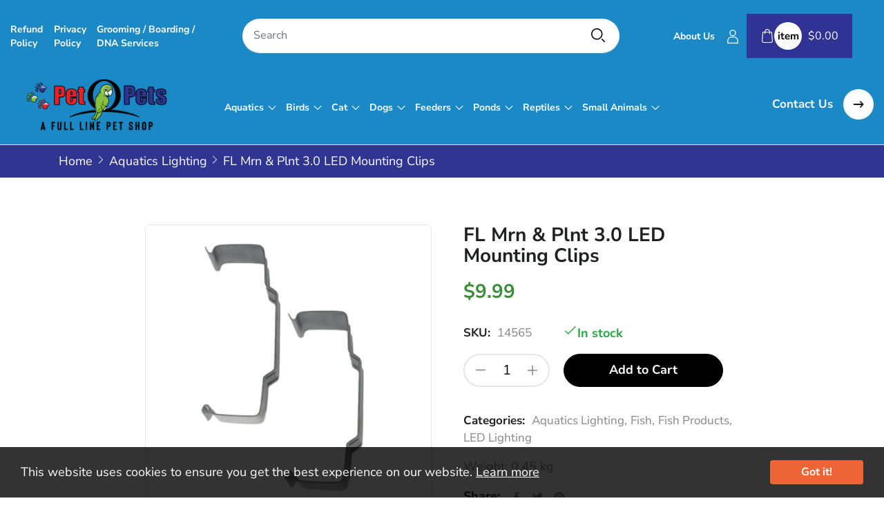

--- FILE ---
content_type: text/html; charset=utf-8
request_url: https://www.petopets.com/products/fl-mrn-plnt-3-0-led-mounting-clips
body_size: 37120
content:
<!doctype html>
<html class="no-js" lang="en">
	<head>
		<meta charset="utf-8">
		<meta http-equiv="X-UA-Compatible" content="IE=edge">
		<meta name="viewport" content="width=device-width,initial-scale=1">
		<meta name="theme-color" content="">
		<link rel="canonical" href="https://www.petopets.com/products/fl-mrn-plnt-3-0-led-mounting-clips">
		<link rel="preconnect" href="https://cdn.shopify.com" crossorigin>
		
			<link rel="shortcut icon" href="//www.petopets.com/cdn/shop/files/petopet-favicon_32x32.png?v=1643893943" type="image/png">
			<!-- iPad icons -->
			<link rel="apple-touch-icon-precomposed" href="//www.petopets.com/cdn/shop/files/petopet-favicon_48x48.png?v=1643893943" type="image/png">
			<link rel="nokia-touch-icon" href="//www.petopets.com/cdn/shop/files/petopet-favicon_48x48.png?v=1643893943" type="image/png">
		
<link rel="preconnect" href="https://fonts.shopifycdn.com" crossorigin><link rel="preconnect" href="https://fonts.googleapis.com">
		<link rel="preconnect" href="https://fonts.gstatic.com" crossorigin>
		<link href="https://fonts.googleapis.com/css2?family=Bangers&display=swap" rel="stylesheet"><title>Pet O Pets</title>

		
			<meta name="description" content="">
		

		

<meta property="og:site_name" content="Pet O Pets">
<meta property="og:url" content="https://www.petopets.com/products/fl-mrn-plnt-3-0-led-mounting-clips">
<meta property="og:title" content="FL Mrn &amp; Plnt 3.0 LED Mounting Clips">
<meta property="og:type" content="product">
<meta property="og:description" content="Pet O Pets"><meta property="og:image" content="http://www.petopets.com/cdn/shop/products/14565.jpg?v=1654682765">
  <meta property="og:image:secure_url" content="https://www.petopets.com/cdn/shop/products/14565.jpg?v=1654682765">
  <meta property="og:image:width" content="360">
  <meta property="og:image:height" content="360"><meta property="og:price:amount" content="9.99">
  <meta property="og:price:currency" content="CAD"><meta name="twitter:site" content="@https://"><meta name="twitter:card" content="summary_large_image">
<meta name="twitter:title" content="FL Mrn &amp; Plnt 3.0 LED Mounting Clips">
<meta name="twitter:description" content="Pet O Pets">

    
		<link href="//www.petopets.com/cdn/shop/t/2/assets/font-awesome.min.css?v=130493290557109726381703383520" rel="stylesheet" type="text/css" media="all" /><link rel="stylesheet" href="//www.petopets.com/cdn/shop/t/2/assets/component-predictive-search.css?v=134560528581422127011643794069" media="print" onload="this.media='all'"><link href="//www.petopets.com/cdn/shop/t/2/assets/bootstrap.css?v=51426070630090103181643794066" rel="stylesheet" type="text/css" media="all" />
<link href="//www.petopets.com/cdn/shop/t/2/assets/theme.css?v=93490467111802354141749051958" rel="stylesheet" type="text/css" media="all" />	
<link href="//www.petopets.com/cdn/shop/t/2/assets/vendor.css?v=16871426716420721791643794117" rel="stylesheet" type="text/css" media="all" />
		<script>
  window.vela = window.vela || {};vela.strings = {
    moneyFormat: "${{amount}}",
    zoomClose: "Close (Esc)",
    zoomPrev: "Previous (Left arrow key)",
    zoomNext: "Next (Right arrow key)",
    productSlideLabel: "Slide [slide_number] of [slide_max].",
    countdownDays: "Days",
    countdownHours: "Hours",
    countdownMinutes: "Mins",
    countdownSeconds: "Secs",
    countdownFinish: "This offer has expired!",
    addToCart: "Add to Cart",
    soldOut: "Sold Out",
    unavailable: "Unavailable",
    inStock: "In stock",
    outStock: "Out of stock",
    cartEmpty: "Your cart is empty",
    cartCookies: "Enable cookies to use the shopping cart",
    newsletterSuccess: "Thanks for subscribing"
  };
  vela.settings = {
    cartType: "drawer",
    enableReview: true,
    enablePreLoading: true,
    enableQuickView: true,
    quickViewVariantType: "radio",
    quickViewColorSwatch: true,
    fileURL: "//www.petopets.com/cdn/shop/files/"
  };
  vela.loading = '<div class="vela-loading"><div class="vela-loading__icon"><span></span><span></span><span></span><span></span></div></div>';
</script><script src="//www.petopets.com/cdn/shop/t/2/assets/vendor.js?v=162714921228786800891643794087" type="text/javascript"></script>
			<script src="//www.petopets.com/cdn/shop/t/2/assets/global.js?v=5799253786337335251643794075" defer="defer"></script>
  <script>window.performance && window.performance.mark && window.performance.mark('shopify.content_for_header.start');</script><meta name="google-site-verification" content="3_oPuqfuHgYSwEpic4KFt1bJeIbo17szbUsr88MXgs8">
<meta id="shopify-digital-wallet" name="shopify-digital-wallet" content="/62501290222/digital_wallets/dialog">
<meta name="shopify-checkout-api-token" content="d3e6c13565c22aaf7d42e087d64bee58">
<link rel="alternate" type="application/json+oembed" href="https://www.petopets.com/products/fl-mrn-plnt-3-0-led-mounting-clips.oembed">
<script async="async" src="/checkouts/internal/preloads.js?locale=en-CA"></script>
<link rel="preconnect" href="https://shop.app" crossorigin="anonymous">
<script async="async" src="https://shop.app/checkouts/internal/preloads.js?locale=en-CA&shop_id=62501290222" crossorigin="anonymous"></script>
<script id="shopify-features" type="application/json">{"accessToken":"d3e6c13565c22aaf7d42e087d64bee58","betas":["rich-media-storefront-analytics"],"domain":"www.petopets.com","predictiveSearch":true,"shopId":62501290222,"locale":"en"}</script>
<script>var Shopify = Shopify || {};
Shopify.shop = "petopetsnew.myshopify.com";
Shopify.locale = "en";
Shopify.currency = {"active":"CAD","rate":"1.0"};
Shopify.country = "CA";
Shopify.theme = {"name":"Home01","id":130487877870,"schema_name":"Velatheme","schema_version":"2.0.0","theme_store_id":null,"role":"main"};
Shopify.theme.handle = "null";
Shopify.theme.style = {"id":null,"handle":null};
Shopify.cdnHost = "www.petopets.com/cdn";
Shopify.routes = Shopify.routes || {};
Shopify.routes.root = "/";</script>
<script type="module">!function(o){(o.Shopify=o.Shopify||{}).modules=!0}(window);</script>
<script>!function(o){function n(){var o=[];function n(){o.push(Array.prototype.slice.apply(arguments))}return n.q=o,n}var t=o.Shopify=o.Shopify||{};t.loadFeatures=n(),t.autoloadFeatures=n()}(window);</script>
<script>
  window.ShopifyPay = window.ShopifyPay || {};
  window.ShopifyPay.apiHost = "shop.app\/pay";
  window.ShopifyPay.redirectState = null;
</script>
<script id="shop-js-analytics" type="application/json">{"pageType":"product"}</script>
<script defer="defer" async type="module" src="//www.petopets.com/cdn/shopifycloud/shop-js/modules/v2/client.init-shop-cart-sync_BN7fPSNr.en.esm.js"></script>
<script defer="defer" async type="module" src="//www.petopets.com/cdn/shopifycloud/shop-js/modules/v2/chunk.common_Cbph3Kss.esm.js"></script>
<script defer="defer" async type="module" src="//www.petopets.com/cdn/shopifycloud/shop-js/modules/v2/chunk.modal_DKumMAJ1.esm.js"></script>
<script type="module">
  await import("//www.petopets.com/cdn/shopifycloud/shop-js/modules/v2/client.init-shop-cart-sync_BN7fPSNr.en.esm.js");
await import("//www.petopets.com/cdn/shopifycloud/shop-js/modules/v2/chunk.common_Cbph3Kss.esm.js");
await import("//www.petopets.com/cdn/shopifycloud/shop-js/modules/v2/chunk.modal_DKumMAJ1.esm.js");

  window.Shopify.SignInWithShop?.initShopCartSync?.({"fedCMEnabled":true,"windoidEnabled":true});

</script>
<script>
  window.Shopify = window.Shopify || {};
  if (!window.Shopify.featureAssets) window.Shopify.featureAssets = {};
  window.Shopify.featureAssets['shop-js'] = {"shop-cart-sync":["modules/v2/client.shop-cart-sync_CJVUk8Jm.en.esm.js","modules/v2/chunk.common_Cbph3Kss.esm.js","modules/v2/chunk.modal_DKumMAJ1.esm.js"],"init-fed-cm":["modules/v2/client.init-fed-cm_7Fvt41F4.en.esm.js","modules/v2/chunk.common_Cbph3Kss.esm.js","modules/v2/chunk.modal_DKumMAJ1.esm.js"],"init-shop-email-lookup-coordinator":["modules/v2/client.init-shop-email-lookup-coordinator_Cc088_bR.en.esm.js","modules/v2/chunk.common_Cbph3Kss.esm.js","modules/v2/chunk.modal_DKumMAJ1.esm.js"],"init-windoid":["modules/v2/client.init-windoid_hPopwJRj.en.esm.js","modules/v2/chunk.common_Cbph3Kss.esm.js","modules/v2/chunk.modal_DKumMAJ1.esm.js"],"shop-button":["modules/v2/client.shop-button_B0jaPSNF.en.esm.js","modules/v2/chunk.common_Cbph3Kss.esm.js","modules/v2/chunk.modal_DKumMAJ1.esm.js"],"shop-cash-offers":["modules/v2/client.shop-cash-offers_DPIskqss.en.esm.js","modules/v2/chunk.common_Cbph3Kss.esm.js","modules/v2/chunk.modal_DKumMAJ1.esm.js"],"shop-toast-manager":["modules/v2/client.shop-toast-manager_CK7RT69O.en.esm.js","modules/v2/chunk.common_Cbph3Kss.esm.js","modules/v2/chunk.modal_DKumMAJ1.esm.js"],"init-shop-cart-sync":["modules/v2/client.init-shop-cart-sync_BN7fPSNr.en.esm.js","modules/v2/chunk.common_Cbph3Kss.esm.js","modules/v2/chunk.modal_DKumMAJ1.esm.js"],"init-customer-accounts-sign-up":["modules/v2/client.init-customer-accounts-sign-up_CfPf4CXf.en.esm.js","modules/v2/client.shop-login-button_DeIztwXF.en.esm.js","modules/v2/chunk.common_Cbph3Kss.esm.js","modules/v2/chunk.modal_DKumMAJ1.esm.js"],"pay-button":["modules/v2/client.pay-button_CgIwFSYN.en.esm.js","modules/v2/chunk.common_Cbph3Kss.esm.js","modules/v2/chunk.modal_DKumMAJ1.esm.js"],"init-customer-accounts":["modules/v2/client.init-customer-accounts_DQ3x16JI.en.esm.js","modules/v2/client.shop-login-button_DeIztwXF.en.esm.js","modules/v2/chunk.common_Cbph3Kss.esm.js","modules/v2/chunk.modal_DKumMAJ1.esm.js"],"avatar":["modules/v2/client.avatar_BTnouDA3.en.esm.js"],"init-shop-for-new-customer-accounts":["modules/v2/client.init-shop-for-new-customer-accounts_CsZy_esa.en.esm.js","modules/v2/client.shop-login-button_DeIztwXF.en.esm.js","modules/v2/chunk.common_Cbph3Kss.esm.js","modules/v2/chunk.modal_DKumMAJ1.esm.js"],"shop-follow-button":["modules/v2/client.shop-follow-button_BRMJjgGd.en.esm.js","modules/v2/chunk.common_Cbph3Kss.esm.js","modules/v2/chunk.modal_DKumMAJ1.esm.js"],"checkout-modal":["modules/v2/client.checkout-modal_B9Drz_yf.en.esm.js","modules/v2/chunk.common_Cbph3Kss.esm.js","modules/v2/chunk.modal_DKumMAJ1.esm.js"],"shop-login-button":["modules/v2/client.shop-login-button_DeIztwXF.en.esm.js","modules/v2/chunk.common_Cbph3Kss.esm.js","modules/v2/chunk.modal_DKumMAJ1.esm.js"],"lead-capture":["modules/v2/client.lead-capture_DXYzFM3R.en.esm.js","modules/v2/chunk.common_Cbph3Kss.esm.js","modules/v2/chunk.modal_DKumMAJ1.esm.js"],"shop-login":["modules/v2/client.shop-login_CA5pJqmO.en.esm.js","modules/v2/chunk.common_Cbph3Kss.esm.js","modules/v2/chunk.modal_DKumMAJ1.esm.js"],"payment-terms":["modules/v2/client.payment-terms_BxzfvcZJ.en.esm.js","modules/v2/chunk.common_Cbph3Kss.esm.js","modules/v2/chunk.modal_DKumMAJ1.esm.js"]};
</script>
<script>(function() {
  var isLoaded = false;
  function asyncLoad() {
    if (isLoaded) return;
    isLoaded = true;
    var urls = ["https:\/\/cdn.nfcube.com\/f6f0c7b580ea08a4af50d65143591a9d.js?shop=petopetsnew.myshopify.com"];
    for (var i = 0; i < urls.length; i++) {
      var s = document.createElement('script');
      s.type = 'text/javascript';
      s.async = true;
      s.src = urls[i];
      var x = document.getElementsByTagName('script')[0];
      x.parentNode.insertBefore(s, x);
    }
  };
  if(window.attachEvent) {
    window.attachEvent('onload', asyncLoad);
  } else {
    window.addEventListener('load', asyncLoad, false);
  }
})();</script>
<script id="__st">var __st={"a":62501290222,"offset":-18000,"reqid":"1a8481d3-4571-4093-8712-2c7b189c7e2d-1770073303","pageurl":"www.petopets.com\/products\/fl-mrn-plnt-3-0-led-mounting-clips","u":"f03ef38f7e66","p":"product","rtyp":"product","rid":7733409153262};</script>
<script>window.ShopifyPaypalV4VisibilityTracking = true;</script>
<script id="captcha-bootstrap">!function(){'use strict';const t='contact',e='account',n='new_comment',o=[[t,t],['blogs',n],['comments',n],[t,'customer']],c=[[e,'customer_login'],[e,'guest_login'],[e,'recover_customer_password'],[e,'create_customer']],r=t=>t.map((([t,e])=>`form[action*='/${t}']:not([data-nocaptcha='true']) input[name='form_type'][value='${e}']`)).join(','),a=t=>()=>t?[...document.querySelectorAll(t)].map((t=>t.form)):[];function s(){const t=[...o],e=r(t);return a(e)}const i='password',u='form_key',d=['recaptcha-v3-token','g-recaptcha-response','h-captcha-response',i],f=()=>{try{return window.sessionStorage}catch{return}},m='__shopify_v',_=t=>t.elements[u];function p(t,e,n=!1){try{const o=window.sessionStorage,c=JSON.parse(o.getItem(e)),{data:r}=function(t){const{data:e,action:n}=t;return t[m]||n?{data:e,action:n}:{data:t,action:n}}(c);for(const[e,n]of Object.entries(r))t.elements[e]&&(t.elements[e].value=n);n&&o.removeItem(e)}catch(o){console.error('form repopulation failed',{error:o})}}const l='form_type',E='cptcha';function T(t){t.dataset[E]=!0}const w=window,h=w.document,L='Shopify',v='ce_forms',y='captcha';let A=!1;((t,e)=>{const n=(g='f06e6c50-85a8-45c8-87d0-21a2b65856fe',I='https://cdn.shopify.com/shopifycloud/storefront-forms-hcaptcha/ce_storefront_forms_captcha_hcaptcha.v1.5.2.iife.js',D={infoText:'Protected by hCaptcha',privacyText:'Privacy',termsText:'Terms'},(t,e,n)=>{const o=w[L][v],c=o.bindForm;if(c)return c(t,g,e,D).then(n);var r;o.q.push([[t,g,e,D],n]),r=I,A||(h.body.append(Object.assign(h.createElement('script'),{id:'captcha-provider',async:!0,src:r})),A=!0)});var g,I,D;w[L]=w[L]||{},w[L][v]=w[L][v]||{},w[L][v].q=[],w[L][y]=w[L][y]||{},w[L][y].protect=function(t,e){n(t,void 0,e),T(t)},Object.freeze(w[L][y]),function(t,e,n,w,h,L){const[v,y,A,g]=function(t,e,n){const i=e?o:[],u=t?c:[],d=[...i,...u],f=r(d),m=r(i),_=r(d.filter((([t,e])=>n.includes(e))));return[a(f),a(m),a(_),s()]}(w,h,L),I=t=>{const e=t.target;return e instanceof HTMLFormElement?e:e&&e.form},D=t=>v().includes(t);t.addEventListener('submit',(t=>{const e=I(t);if(!e)return;const n=D(e)&&!e.dataset.hcaptchaBound&&!e.dataset.recaptchaBound,o=_(e),c=g().includes(e)&&(!o||!o.value);(n||c)&&t.preventDefault(),c&&!n&&(function(t){try{if(!f())return;!function(t){const e=f();if(!e)return;const n=_(t);if(!n)return;const o=n.value;o&&e.removeItem(o)}(t);const e=Array.from(Array(32),(()=>Math.random().toString(36)[2])).join('');!function(t,e){_(t)||t.append(Object.assign(document.createElement('input'),{type:'hidden',name:u})),t.elements[u].value=e}(t,e),function(t,e){const n=f();if(!n)return;const o=[...t.querySelectorAll(`input[type='${i}']`)].map((({name:t})=>t)),c=[...d,...o],r={};for(const[a,s]of new FormData(t).entries())c.includes(a)||(r[a]=s);n.setItem(e,JSON.stringify({[m]:1,action:t.action,data:r}))}(t,e)}catch(e){console.error('failed to persist form',e)}}(e),e.submit())}));const S=(t,e)=>{t&&!t.dataset[E]&&(n(t,e.some((e=>e===t))),T(t))};for(const o of['focusin','change'])t.addEventListener(o,(t=>{const e=I(t);D(e)&&S(e,y())}));const B=e.get('form_key'),M=e.get(l),P=B&&M;t.addEventListener('DOMContentLoaded',(()=>{const t=y();if(P)for(const e of t)e.elements[l].value===M&&p(e,B);[...new Set([...A(),...v().filter((t=>'true'===t.dataset.shopifyCaptcha))])].forEach((e=>S(e,t)))}))}(h,new URLSearchParams(w.location.search),n,t,e,['guest_login'])})(!0,!0)}();</script>
<script integrity="sha256-4kQ18oKyAcykRKYeNunJcIwy7WH5gtpwJnB7kiuLZ1E=" data-source-attribution="shopify.loadfeatures" defer="defer" src="//www.petopets.com/cdn/shopifycloud/storefront/assets/storefront/load_feature-a0a9edcb.js" crossorigin="anonymous"></script>
<script crossorigin="anonymous" defer="defer" src="//www.petopets.com/cdn/shopifycloud/storefront/assets/shopify_pay/storefront-65b4c6d7.js?v=20250812"></script>
<script data-source-attribution="shopify.dynamic_checkout.dynamic.init">var Shopify=Shopify||{};Shopify.PaymentButton=Shopify.PaymentButton||{isStorefrontPortableWallets:!0,init:function(){window.Shopify.PaymentButton.init=function(){};var t=document.createElement("script");t.src="https://www.petopets.com/cdn/shopifycloud/portable-wallets/latest/portable-wallets.en.js",t.type="module",document.head.appendChild(t)}};
</script>
<script data-source-attribution="shopify.dynamic_checkout.buyer_consent">
  function portableWalletsHideBuyerConsent(e){var t=document.getElementById("shopify-buyer-consent"),n=document.getElementById("shopify-subscription-policy-button");t&&n&&(t.classList.add("hidden"),t.setAttribute("aria-hidden","true"),n.removeEventListener("click",e))}function portableWalletsShowBuyerConsent(e){var t=document.getElementById("shopify-buyer-consent"),n=document.getElementById("shopify-subscription-policy-button");t&&n&&(t.classList.remove("hidden"),t.removeAttribute("aria-hidden"),n.addEventListener("click",e))}window.Shopify?.PaymentButton&&(window.Shopify.PaymentButton.hideBuyerConsent=portableWalletsHideBuyerConsent,window.Shopify.PaymentButton.showBuyerConsent=portableWalletsShowBuyerConsent);
</script>
<script data-source-attribution="shopify.dynamic_checkout.cart.bootstrap">document.addEventListener("DOMContentLoaded",(function(){function t(){return document.querySelector("shopify-accelerated-checkout-cart, shopify-accelerated-checkout")}if(t())Shopify.PaymentButton.init();else{new MutationObserver((function(e,n){t()&&(Shopify.PaymentButton.init(),n.disconnect())})).observe(document.body,{childList:!0,subtree:!0})}}));
</script>
<link id="shopify-accelerated-checkout-styles" rel="stylesheet" media="screen" href="https://www.petopets.com/cdn/shopifycloud/portable-wallets/latest/accelerated-checkout-backwards-compat.css" crossorigin="anonymous">
<style id="shopify-accelerated-checkout-cart">
        #shopify-buyer-consent {
  margin-top: 1em;
  display: inline-block;
  width: 100%;
}

#shopify-buyer-consent.hidden {
  display: none;
}

#shopify-subscription-policy-button {
  background: none;
  border: none;
  padding: 0;
  text-decoration: underline;
  font-size: inherit;
  cursor: pointer;
}

#shopify-subscription-policy-button::before {
  box-shadow: none;
}

      </style>
<script id="sections-script" data-sections="product-recommendations,announcement-bar" defer="defer" src="//www.petopets.com/cdn/shop/t/2/compiled_assets/scripts.js?v=3413"></script>
<script>window.performance && window.performance.mark && window.performance.mark('shopify.content_for_header.end');</script>

		<style data-shopify>
      @font-face {
  font-family: "Nunito Sans";
  font-weight: 400;
  font-style: normal;
  font-display: swap;
  src: url("//www.petopets.com/cdn/fonts/nunito_sans/nunitosans_n4.0276fe080df0ca4e6a22d9cb55aed3ed5ba6b1da.woff2") format("woff2"),
       url("//www.petopets.com/cdn/fonts/nunito_sans/nunitosans_n4.b4964bee2f5e7fd9c3826447e73afe2baad607b7.woff") format("woff");
}

      @font-face {
  font-family: "Nunito Sans";
  font-weight: 700;
  font-style: normal;
  font-display: swap;
  src: url("//www.petopets.com/cdn/fonts/nunito_sans/nunitosans_n7.25d963ed46da26098ebeab731e90d8802d989fa5.woff2") format("woff2"),
       url("//www.petopets.com/cdn/fonts/nunito_sans/nunitosans_n7.d32e3219b3d2ec82285d3027bd673efc61a996c8.woff") format("woff");
}

      @font-face {
  font-family: "Nunito Sans";
  font-weight: 400;
  font-style: italic;
  font-display: swap;
  src: url("//www.petopets.com/cdn/fonts/nunito_sans/nunitosans_i4.6e408730afac1484cf297c30b0e67c86d17fc586.woff2") format("woff2"),
       url("//www.petopets.com/cdn/fonts/nunito_sans/nunitosans_i4.c9b6dcbfa43622b39a5990002775a8381942ae38.woff") format("woff");
}

      @font-face {
  font-family: "Nunito Sans";
  font-weight: 700;
  font-style: italic;
  font-display: swap;
  src: url("//www.petopets.com/cdn/fonts/nunito_sans/nunitosans_i7.8c1124729eec046a321e2424b2acf328c2c12139.woff2") format("woff2"),
       url("//www.petopets.com/cdn/fonts/nunito_sans/nunitosans_i7.af4cda04357273e0996d21184432bcb14651a64d.woff") format("woff");
}

      @font-face {
  font-family: "Nunito Sans";
  font-weight: 700;
  font-style: normal;
  font-display: swap;
  src: url("//www.petopets.com/cdn/fonts/nunito_sans/nunitosans_n7.25d963ed46da26098ebeab731e90d8802d989fa5.woff2") format("woff2"),
       url("//www.petopets.com/cdn/fonts/nunito_sans/nunitosans_n7.d32e3219b3d2ec82285d3027bd673efc61a996c8.woff") format("woff");
}

      @font-face {
  font-family: "Nunito Sans";
  font-weight: 800;
  font-style: normal;
  font-display: swap;
  src: url("//www.petopets.com/cdn/fonts/nunito_sans/nunitosans_n8.46743f6550d9e28e372733abb98c89d01ae54cb3.woff2") format("woff2"),
       url("//www.petopets.com/cdn/fonts/nunito_sans/nunitosans_n8.1967fa782017f62397f3e87f628afca3a56cb2e4.woff") format("woff");
}


      :root {
        --font-body-family: "Nunito Sans", sans-serif;
        --font-body-style: normal;
        --font-body-weight: 400;

        --font-heading-family: "Nunito Sans", sans-serif;
        --font-heading-style: normal;
        --font-heading-weight: 700;--font-special-family:    'Bangers', cursive;--font-size-header: 40px;
		--font-size-header-mobile: 32px;;

		--font-size-base: 18px;
		--primary: #3b8d39;
		--secondary: #f03333;
		--body-color: #868686;
		--body-bg: #ffffff;
		--heading-color: #1f2021;
		--color-link: var(--heading-color);
		--color-link-hover: var(--primary);
		--border-color: #e6e6e6;
    	--shadow: 0px 6px 15px rgba(0, 0, 0, .12);
		--button-border-radius: 30px;
		--header-color: #000000;
		--header-bg: #ffffff;
		--footer-heading-color: #090909;
		--footer-color: #000000;
		--footer-link: #090909;
		--footer-link-hover: #303591;
		--footer-bg: #292a2d;
		--color-copyright-bg: #292a2d;
		--color-copyright: #323232;
	
		--menu-font-size: 17px;
		/*--menu-dropdown-font-size: 17px;*/
        --menu-dropdown-font-size: 15px;
		--menu-bg: rgba(0,0,0,0);
		--menu-color: #ffffff;
		--menu-hover-color: #ffffff;
		--menu-dropdown-bg: #ffffff;
		--menu-dropdown-color: #868686;
		--menu-dropdown-hover-color: #ffffff;

		--breadcrumb-bg: #efefef;
		--breadcrumb-heading-color: #ffffff;
		--breadcrumb-color: #ffffff;
		--breadcrumb-color-link: #ffffff;
	
		--font-h1-desktop: 48px;
		--font-h1-mobile: 36px;
		--font-h2-desktop: 46px;
		--font-h2-mobile: 32px;
		--font-h3-desktop: 34px;
		--font-h3-mobile: 30px;
		--font-h4-desktop: 25px;
		--font-h4-mobile: 22px;
		--font-h5-desktop: 23px;
		--font-h5-mobile: 20px;
		--font-h6-desktop: 18px;
		--font-h6-mobile: 16px;

		--btn-default-color: #fff;
		--btn-default-border-color: #000;
		--btn-default-bg-color: #000;
		--btn-default-hover-color: #fff;
		--btn-default-hover-border-color: #303591;
		--btn-default-hover-bg-color: #303591;

		--image-border-radius: 10px;
		--image-border-color: var(--border-color);
}

	  	
    </style>
<link rel="preload" as="font" href="//www.petopets.com/cdn/fonts/nunito_sans/nunitosans_n4.0276fe080df0ca4e6a22d9cb55aed3ed5ba6b1da.woff2" type="font/woff2" crossorigin><link rel="preload" as="font" href="//www.petopets.com/cdn/fonts/nunito_sans/nunitosans_n7.25d963ed46da26098ebeab731e90d8802d989fa5.woff2" type="font/woff2" crossorigin><script>document.documentElement.className = document.documentElement.className.replace('no-js', 'js');</script>
      <style>
        h1.page-title {display: none;}

        .collection-hero__desc.bottom h2,
        .collection-hero__desc.bottom h3:first-child,
        .collection-hero__desc.bottom .h3:first-child {
            font-size: 1.1rem;
            color: #303591;
            text-transform: uppercase;
            text-align: center;
          }

        .rte h3 {
          font-size: 1.1rem;
          color: #303591;
        }

        .main-menu__nav li ul li {
        margin-right: 0px!important;
        }
      </style>
	<link href="https://monorail-edge.shopifysvc.com" rel="dns-prefetch">
<script>(function(){if ("sendBeacon" in navigator && "performance" in window) {try {var session_token_from_headers = performance.getEntriesByType('navigation')[0].serverTiming.find(x => x.name == '_s').description;} catch {var session_token_from_headers = undefined;}var session_cookie_matches = document.cookie.match(/_shopify_s=([^;]*)/);var session_token_from_cookie = session_cookie_matches && session_cookie_matches.length === 2 ? session_cookie_matches[1] : "";var session_token = session_token_from_headers || session_token_from_cookie || "";function handle_abandonment_event(e) {var entries = performance.getEntries().filter(function(entry) {return /monorail-edge.shopifysvc.com/.test(entry.name);});if (!window.abandonment_tracked && entries.length === 0) {window.abandonment_tracked = true;var currentMs = Date.now();var navigation_start = performance.timing.navigationStart;var payload = {shop_id: 62501290222,url: window.location.href,navigation_start,duration: currentMs - navigation_start,session_token,page_type: "product"};window.navigator.sendBeacon("https://monorail-edge.shopifysvc.com/v1/produce", JSON.stringify({schema_id: "online_store_buyer_site_abandonment/1.1",payload: payload,metadata: {event_created_at_ms: currentMs,event_sent_at_ms: currentMs}}));}}window.addEventListener('pagehide', handle_abandonment_event);}}());</script>
<script id="web-pixels-manager-setup">(function e(e,d,r,n,o){if(void 0===o&&(o={}),!Boolean(null===(a=null===(i=window.Shopify)||void 0===i?void 0:i.analytics)||void 0===a?void 0:a.replayQueue)){var i,a;window.Shopify=window.Shopify||{};var t=window.Shopify;t.analytics=t.analytics||{};var s=t.analytics;s.replayQueue=[],s.publish=function(e,d,r){return s.replayQueue.push([e,d,r]),!0};try{self.performance.mark("wpm:start")}catch(e){}var l=function(){var e={modern:/Edge?\/(1{2}[4-9]|1[2-9]\d|[2-9]\d{2}|\d{4,})\.\d+(\.\d+|)|Firefox\/(1{2}[4-9]|1[2-9]\d|[2-9]\d{2}|\d{4,})\.\d+(\.\d+|)|Chrom(ium|e)\/(9{2}|\d{3,})\.\d+(\.\d+|)|(Maci|X1{2}).+ Version\/(15\.\d+|(1[6-9]|[2-9]\d|\d{3,})\.\d+)([,.]\d+|)( \(\w+\)|)( Mobile\/\w+|) Safari\/|Chrome.+OPR\/(9{2}|\d{3,})\.\d+\.\d+|(CPU[ +]OS|iPhone[ +]OS|CPU[ +]iPhone|CPU IPhone OS|CPU iPad OS)[ +]+(15[._]\d+|(1[6-9]|[2-9]\d|\d{3,})[._]\d+)([._]\d+|)|Android:?[ /-](13[3-9]|1[4-9]\d|[2-9]\d{2}|\d{4,})(\.\d+|)(\.\d+|)|Android.+Firefox\/(13[5-9]|1[4-9]\d|[2-9]\d{2}|\d{4,})\.\d+(\.\d+|)|Android.+Chrom(ium|e)\/(13[3-9]|1[4-9]\d|[2-9]\d{2}|\d{4,})\.\d+(\.\d+|)|SamsungBrowser\/([2-9]\d|\d{3,})\.\d+/,legacy:/Edge?\/(1[6-9]|[2-9]\d|\d{3,})\.\d+(\.\d+|)|Firefox\/(5[4-9]|[6-9]\d|\d{3,})\.\d+(\.\d+|)|Chrom(ium|e)\/(5[1-9]|[6-9]\d|\d{3,})\.\d+(\.\d+|)([\d.]+$|.*Safari\/(?![\d.]+ Edge\/[\d.]+$))|(Maci|X1{2}).+ Version\/(10\.\d+|(1[1-9]|[2-9]\d|\d{3,})\.\d+)([,.]\d+|)( \(\w+\)|)( Mobile\/\w+|) Safari\/|Chrome.+OPR\/(3[89]|[4-9]\d|\d{3,})\.\d+\.\d+|(CPU[ +]OS|iPhone[ +]OS|CPU[ +]iPhone|CPU IPhone OS|CPU iPad OS)[ +]+(10[._]\d+|(1[1-9]|[2-9]\d|\d{3,})[._]\d+)([._]\d+|)|Android:?[ /-](13[3-9]|1[4-9]\d|[2-9]\d{2}|\d{4,})(\.\d+|)(\.\d+|)|Mobile Safari.+OPR\/([89]\d|\d{3,})\.\d+\.\d+|Android.+Firefox\/(13[5-9]|1[4-9]\d|[2-9]\d{2}|\d{4,})\.\d+(\.\d+|)|Android.+Chrom(ium|e)\/(13[3-9]|1[4-9]\d|[2-9]\d{2}|\d{4,})\.\d+(\.\d+|)|Android.+(UC? ?Browser|UCWEB|U3)[ /]?(15\.([5-9]|\d{2,})|(1[6-9]|[2-9]\d|\d{3,})\.\d+)\.\d+|SamsungBrowser\/(5\.\d+|([6-9]|\d{2,})\.\d+)|Android.+MQ{2}Browser\/(14(\.(9|\d{2,})|)|(1[5-9]|[2-9]\d|\d{3,})(\.\d+|))(\.\d+|)|K[Aa][Ii]OS\/(3\.\d+|([4-9]|\d{2,})\.\d+)(\.\d+|)/},d=e.modern,r=e.legacy,n=navigator.userAgent;return n.match(d)?"modern":n.match(r)?"legacy":"unknown"}(),u="modern"===l?"modern":"legacy",c=(null!=n?n:{modern:"",legacy:""})[u],f=function(e){return[e.baseUrl,"/wpm","/b",e.hashVersion,"modern"===e.buildTarget?"m":"l",".js"].join("")}({baseUrl:d,hashVersion:r,buildTarget:u}),m=function(e){var d=e.version,r=e.bundleTarget,n=e.surface,o=e.pageUrl,i=e.monorailEndpoint;return{emit:function(e){var a=e.status,t=e.errorMsg,s=(new Date).getTime(),l=JSON.stringify({metadata:{event_sent_at_ms:s},events:[{schema_id:"web_pixels_manager_load/3.1",payload:{version:d,bundle_target:r,page_url:o,status:a,surface:n,error_msg:t},metadata:{event_created_at_ms:s}}]});if(!i)return console&&console.warn&&console.warn("[Web Pixels Manager] No Monorail endpoint provided, skipping logging."),!1;try{return self.navigator.sendBeacon.bind(self.navigator)(i,l)}catch(e){}var u=new XMLHttpRequest;try{return u.open("POST",i,!0),u.setRequestHeader("Content-Type","text/plain"),u.send(l),!0}catch(e){return console&&console.warn&&console.warn("[Web Pixels Manager] Got an unhandled error while logging to Monorail."),!1}}}}({version:r,bundleTarget:l,surface:e.surface,pageUrl:self.location.href,monorailEndpoint:e.monorailEndpoint});try{o.browserTarget=l,function(e){var d=e.src,r=e.async,n=void 0===r||r,o=e.onload,i=e.onerror,a=e.sri,t=e.scriptDataAttributes,s=void 0===t?{}:t,l=document.createElement("script"),u=document.querySelector("head"),c=document.querySelector("body");if(l.async=n,l.src=d,a&&(l.integrity=a,l.crossOrigin="anonymous"),s)for(var f in s)if(Object.prototype.hasOwnProperty.call(s,f))try{l.dataset[f]=s[f]}catch(e){}if(o&&l.addEventListener("load",o),i&&l.addEventListener("error",i),u)u.appendChild(l);else{if(!c)throw new Error("Did not find a head or body element to append the script");c.appendChild(l)}}({src:f,async:!0,onload:function(){if(!function(){var e,d;return Boolean(null===(d=null===(e=window.Shopify)||void 0===e?void 0:e.analytics)||void 0===d?void 0:d.initialized)}()){var d=window.webPixelsManager.init(e)||void 0;if(d){var r=window.Shopify.analytics;r.replayQueue.forEach((function(e){var r=e[0],n=e[1],o=e[2];d.publishCustomEvent(r,n,o)})),r.replayQueue=[],r.publish=d.publishCustomEvent,r.visitor=d.visitor,r.initialized=!0}}},onerror:function(){return m.emit({status:"failed",errorMsg:"".concat(f," has failed to load")})},sri:function(e){var d=/^sha384-[A-Za-z0-9+/=]+$/;return"string"==typeof e&&d.test(e)}(c)?c:"",scriptDataAttributes:o}),m.emit({status:"loading"})}catch(e){m.emit({status:"failed",errorMsg:(null==e?void 0:e.message)||"Unknown error"})}}})({shopId: 62501290222,storefrontBaseUrl: "https://www.petopets.com",extensionsBaseUrl: "https://extensions.shopifycdn.com/cdn/shopifycloud/web-pixels-manager",monorailEndpoint: "https://monorail-edge.shopifysvc.com/unstable/produce_batch",surface: "storefront-renderer",enabledBetaFlags: ["2dca8a86"],webPixelsConfigList: [{"id":"505643246","configuration":"{\"config\":\"{\\\"pixel_id\\\":\\\"GT-NM8LDP6\\\",\\\"target_country\\\":\\\"CA\\\",\\\"gtag_events\\\":[{\\\"type\\\":\\\"purchase\\\",\\\"action_label\\\":\\\"MC-HSJEHMGCWH\\\"},{\\\"type\\\":\\\"page_view\\\",\\\"action_label\\\":\\\"MC-HSJEHMGCWH\\\"},{\\\"type\\\":\\\"view_item\\\",\\\"action_label\\\":\\\"MC-HSJEHMGCWH\\\"}],\\\"enable_monitoring_mode\\\":false}\"}","eventPayloadVersion":"v1","runtimeContext":"OPEN","scriptVersion":"b2a88bafab3e21179ed38636efcd8a93","type":"APP","apiClientId":1780363,"privacyPurposes":[],"dataSharingAdjustments":{"protectedCustomerApprovalScopes":["read_customer_address","read_customer_email","read_customer_name","read_customer_personal_data","read_customer_phone"]}},{"id":"shopify-app-pixel","configuration":"{}","eventPayloadVersion":"v1","runtimeContext":"STRICT","scriptVersion":"0450","apiClientId":"shopify-pixel","type":"APP","privacyPurposes":["ANALYTICS","MARKETING"]},{"id":"shopify-custom-pixel","eventPayloadVersion":"v1","runtimeContext":"LAX","scriptVersion":"0450","apiClientId":"shopify-pixel","type":"CUSTOM","privacyPurposes":["ANALYTICS","MARKETING"]}],isMerchantRequest: false,initData: {"shop":{"name":"Pet O Pets","paymentSettings":{"currencyCode":"CAD"},"myshopifyDomain":"petopetsnew.myshopify.com","countryCode":"CA","storefrontUrl":"https:\/\/www.petopets.com"},"customer":null,"cart":null,"checkout":null,"productVariants":[{"price":{"amount":9.99,"currencyCode":"CAD"},"product":{"title":"FL Mrn \u0026 Plnt 3.0 LED Mounting Clips","vendor":"petopetsnew","id":"7733409153262","untranslatedTitle":"FL Mrn \u0026 Plnt 3.0 LED Mounting Clips","url":"\/products\/fl-mrn-plnt-3-0-led-mounting-clips","type":""},"id":"43080209465582","image":{"src":"\/\/www.petopets.com\/cdn\/shop\/products\/14565.jpg?v=1654682765"},"sku":"14565","title":"Default Title","untranslatedTitle":"Default Title"}],"purchasingCompany":null},},"https://www.petopets.com/cdn","3918e4e0wbf3ac3cepc5707306mb02b36c6",{"modern":"","legacy":""},{"shopId":"62501290222","storefrontBaseUrl":"https:\/\/www.petopets.com","extensionBaseUrl":"https:\/\/extensions.shopifycdn.com\/cdn\/shopifycloud\/web-pixels-manager","surface":"storefront-renderer","enabledBetaFlags":"[\"2dca8a86\"]","isMerchantRequest":"false","hashVersion":"3918e4e0wbf3ac3cepc5707306mb02b36c6","publish":"custom","events":"[[\"page_viewed\",{}],[\"product_viewed\",{\"productVariant\":{\"price\":{\"amount\":9.99,\"currencyCode\":\"CAD\"},\"product\":{\"title\":\"FL Mrn \u0026 Plnt 3.0 LED Mounting Clips\",\"vendor\":\"petopetsnew\",\"id\":\"7733409153262\",\"untranslatedTitle\":\"FL Mrn \u0026 Plnt 3.0 LED Mounting Clips\",\"url\":\"\/products\/fl-mrn-plnt-3-0-led-mounting-clips\",\"type\":\"\"},\"id\":\"43080209465582\",\"image\":{\"src\":\"\/\/www.petopets.com\/cdn\/shop\/products\/14565.jpg?v=1654682765\"},\"sku\":\"14565\",\"title\":\"Default Title\",\"untranslatedTitle\":\"Default Title\"}}]]"});</script><script>
  window.ShopifyAnalytics = window.ShopifyAnalytics || {};
  window.ShopifyAnalytics.meta = window.ShopifyAnalytics.meta || {};
  window.ShopifyAnalytics.meta.currency = 'CAD';
  var meta = {"product":{"id":7733409153262,"gid":"gid:\/\/shopify\/Product\/7733409153262","vendor":"petopetsnew","type":"","handle":"fl-mrn-plnt-3-0-led-mounting-clips","variants":[{"id":43080209465582,"price":999,"name":"FL Mrn \u0026 Plnt 3.0 LED Mounting Clips","public_title":null,"sku":"14565"}],"remote":false},"page":{"pageType":"product","resourceType":"product","resourceId":7733409153262,"requestId":"1a8481d3-4571-4093-8712-2c7b189c7e2d-1770073303"}};
  for (var attr in meta) {
    window.ShopifyAnalytics.meta[attr] = meta[attr];
  }
</script>
<script class="analytics">
  (function () {
    var customDocumentWrite = function(content) {
      var jquery = null;

      if (window.jQuery) {
        jquery = window.jQuery;
      } else if (window.Checkout && window.Checkout.$) {
        jquery = window.Checkout.$;
      }

      if (jquery) {
        jquery('body').append(content);
      }
    };

    var hasLoggedConversion = function(token) {
      if (token) {
        return document.cookie.indexOf('loggedConversion=' + token) !== -1;
      }
      return false;
    }

    var setCookieIfConversion = function(token) {
      if (token) {
        var twoMonthsFromNow = new Date(Date.now());
        twoMonthsFromNow.setMonth(twoMonthsFromNow.getMonth() + 2);

        document.cookie = 'loggedConversion=' + token + '; expires=' + twoMonthsFromNow;
      }
    }

    var trekkie = window.ShopifyAnalytics.lib = window.trekkie = window.trekkie || [];
    if (trekkie.integrations) {
      return;
    }
    trekkie.methods = [
      'identify',
      'page',
      'ready',
      'track',
      'trackForm',
      'trackLink'
    ];
    trekkie.factory = function(method) {
      return function() {
        var args = Array.prototype.slice.call(arguments);
        args.unshift(method);
        trekkie.push(args);
        return trekkie;
      };
    };
    for (var i = 0; i < trekkie.methods.length; i++) {
      var key = trekkie.methods[i];
      trekkie[key] = trekkie.factory(key);
    }
    trekkie.load = function(config) {
      trekkie.config = config || {};
      trekkie.config.initialDocumentCookie = document.cookie;
      var first = document.getElementsByTagName('script')[0];
      var script = document.createElement('script');
      script.type = 'text/javascript';
      script.onerror = function(e) {
        var scriptFallback = document.createElement('script');
        scriptFallback.type = 'text/javascript';
        scriptFallback.onerror = function(error) {
                var Monorail = {
      produce: function produce(monorailDomain, schemaId, payload) {
        var currentMs = new Date().getTime();
        var event = {
          schema_id: schemaId,
          payload: payload,
          metadata: {
            event_created_at_ms: currentMs,
            event_sent_at_ms: currentMs
          }
        };
        return Monorail.sendRequest("https://" + monorailDomain + "/v1/produce", JSON.stringify(event));
      },
      sendRequest: function sendRequest(endpointUrl, payload) {
        // Try the sendBeacon API
        if (window && window.navigator && typeof window.navigator.sendBeacon === 'function' && typeof window.Blob === 'function' && !Monorail.isIos12()) {
          var blobData = new window.Blob([payload], {
            type: 'text/plain'
          });

          if (window.navigator.sendBeacon(endpointUrl, blobData)) {
            return true;
          } // sendBeacon was not successful

        } // XHR beacon

        var xhr = new XMLHttpRequest();

        try {
          xhr.open('POST', endpointUrl);
          xhr.setRequestHeader('Content-Type', 'text/plain');
          xhr.send(payload);
        } catch (e) {
          console.log(e);
        }

        return false;
      },
      isIos12: function isIos12() {
        return window.navigator.userAgent.lastIndexOf('iPhone; CPU iPhone OS 12_') !== -1 || window.navigator.userAgent.lastIndexOf('iPad; CPU OS 12_') !== -1;
      }
    };
    Monorail.produce('monorail-edge.shopifysvc.com',
      'trekkie_storefront_load_errors/1.1',
      {shop_id: 62501290222,
      theme_id: 130487877870,
      app_name: "storefront",
      context_url: window.location.href,
      source_url: "//www.petopets.com/cdn/s/trekkie.storefront.bbf84a3c80f04c3f11107966c531e624800d2cd6.min.js"});

        };
        scriptFallback.async = true;
        scriptFallback.src = '//www.petopets.com/cdn/s/trekkie.storefront.bbf84a3c80f04c3f11107966c531e624800d2cd6.min.js';
        first.parentNode.insertBefore(scriptFallback, first);
      };
      script.async = true;
      script.src = '//www.petopets.com/cdn/s/trekkie.storefront.bbf84a3c80f04c3f11107966c531e624800d2cd6.min.js';
      first.parentNode.insertBefore(script, first);
    };
    trekkie.load(
      {"Trekkie":{"appName":"storefront","development":false,"defaultAttributes":{"shopId":62501290222,"isMerchantRequest":null,"themeId":130487877870,"themeCityHash":"6437158437536399702","contentLanguage":"en","currency":"CAD","eventMetadataId":"691ea320-642f-4f0b-927a-f0c3dd6656eb"},"isServerSideCookieWritingEnabled":true,"monorailRegion":"shop_domain","enabledBetaFlags":["65f19447","b5387b81"]},"Session Attribution":{},"S2S":{"facebookCapiEnabled":false,"source":"trekkie-storefront-renderer","apiClientId":580111}}
    );

    var loaded = false;
    trekkie.ready(function() {
      if (loaded) return;
      loaded = true;

      window.ShopifyAnalytics.lib = window.trekkie;

      var originalDocumentWrite = document.write;
      document.write = customDocumentWrite;
      try { window.ShopifyAnalytics.merchantGoogleAnalytics.call(this); } catch(error) {};
      document.write = originalDocumentWrite;

      window.ShopifyAnalytics.lib.page(null,{"pageType":"product","resourceType":"product","resourceId":7733409153262,"requestId":"1a8481d3-4571-4093-8712-2c7b189c7e2d-1770073303","shopifyEmitted":true});

      var match = window.location.pathname.match(/checkouts\/(.+)\/(thank_you|post_purchase)/)
      var token = match? match[1]: undefined;
      if (!hasLoggedConversion(token)) {
        setCookieIfConversion(token);
        window.ShopifyAnalytics.lib.track("Viewed Product",{"currency":"CAD","variantId":43080209465582,"productId":7733409153262,"productGid":"gid:\/\/shopify\/Product\/7733409153262","name":"FL Mrn \u0026 Plnt 3.0 LED Mounting Clips","price":"9.99","sku":"14565","brand":"petopetsnew","variant":null,"category":"","nonInteraction":true,"remote":false},undefined,undefined,{"shopifyEmitted":true});
      window.ShopifyAnalytics.lib.track("monorail:\/\/trekkie_storefront_viewed_product\/1.1",{"currency":"CAD","variantId":43080209465582,"productId":7733409153262,"productGid":"gid:\/\/shopify\/Product\/7733409153262","name":"FL Mrn \u0026 Plnt 3.0 LED Mounting Clips","price":"9.99","sku":"14565","brand":"petopetsnew","variant":null,"category":"","nonInteraction":true,"remote":false,"referer":"https:\/\/www.petopets.com\/products\/fl-mrn-plnt-3-0-led-mounting-clips"});
      }
    });


        var eventsListenerScript = document.createElement('script');
        eventsListenerScript.async = true;
        eventsListenerScript.src = "//www.petopets.com/cdn/shopifycloud/storefront/assets/shop_events_listener-3da45d37.js";
        document.getElementsByTagName('head')[0].appendChild(eventsListenerScript);

})();</script>
<script
  defer
  src="https://www.petopets.com/cdn/shopifycloud/perf-kit/shopify-perf-kit-3.1.0.min.js"
  data-application="storefront-renderer"
  data-shop-id="62501290222"
  data-render-region="gcp-us-east1"
  data-page-type="product"
  data-theme-instance-id="130487877870"
  data-theme-name="Velatheme"
  data-theme-version="2.0.0"
  data-monorail-region="shop_domain"
  data-resource-timing-sampling-rate="10"
  data-shs="true"
  data-shs-beacon="true"
  data-shs-export-with-fetch="true"
  data-shs-logs-sample-rate="1"
  data-shs-beacon-endpoint="https://www.petopets.com/api/collect"
></script>
</head>
    

	<body id="fl-mrn-amp-plnt-3-0-led-mounting-clips" class="template-product"><div id="pre-loading" class="pre-loading ">
    <span class="pre-loading__bar"></span>
    <div class="vela-loading__icon"><span></span><span></span><span></span><span></span></div>
</div>
<div id="shopify-section-announcement-bar" class="shopify-section">


</div>
        
		<div id="shopify-section-header" class="shopify-section"><div class="top-head">
      <div class="container-fluid">
         <div class="row align-items-center justify-content-between">
            <div class="col-md-3 col-lg-3 fst">
               <ul class="top-menu">                
                 <li><a href="/pages/refund-policy">Refund Policy</a></li>
                 <li><a href="/pages/privacy-policy/">Privacy Policy</a></li>
                 <li><a href="/pages/grooming-boarding-services">Grooming / Boarding / DNA Services</a></li>
               </ul>
            </div>
            <div class="col-12 col-xs-12 col-sm-12 col-md-6 mid">
               <div class="top-search">
<div id="searchTop" class="">
	<div class="search-modal__content container d-flex align-items-center justify-content-cetner" tabindex="-1"><predictive-search class="search-modal__form w-100" data-loading-text="Loading..."><form action="/search" method="get" role="search" class="search search-modal__form search search-modal__form w-100 position-relative">
			
			<input class="search__input form-control search-input border-0 border-bottom pe-0 ps-3 p-3" style="border-radius:50px;"
			id="Search-In-Modal-1"
			type="search"
			name="q"
			value=""
			placeholder="Search"role="combobox"
				aria-expanded="false"
				aria-owns="predictive-search-results-list"
				aria-controls="predictive-search-results-list"
				aria-haspopup="listbox"
				aria-autocomplete="list"
				autocorrect="off"
				autocomplete="off"
				autocapitalize="off"
				spellcheck="false">
			<label class="d-none" for="Search-In-Modal">Find the best for your pet...</label>
			<input type="hidden" name="options[prefix]" value="last">
			<button class="search__button btn btn-link p-2" aria-label="Find the best for your pet...">
				<svg class="icon icon-search" width="20" enable-background="new 0 0 512.392 512.392"  viewBox="0 0 512.392 512.392" xmlns="http://www.w3.org/2000/svg"><g><path fill="currentColor" d="m211.196 422c-116.346 0-211-94.654-211-211s94.654-211 211-211 211 94.654 211 211-94.654 211-211 211zm0-382c-94.29 0-171 76.71-171 171s76.71 171 171 171 171-76.71 171-171-76.71-171-171-171zm295.143 466.534c7.81-7.811 7.81-20.475 0-28.285l-89.5-89.5c-7.811-7.811-20.475-7.811-28.285 0s-7.81 20.475 0 28.285l89.5 89.5c3.905 3.905 9.024 5.857 14.143 5.857s10.236-1.952 14.142-5.857z"/></g></svg>
			</button><div class="predictive-search predictive-search--header position-absolute bg-white overflow-auto" tabindex="-1" data-predictive-search>
					<div class="predictive-search__loading-state d-none">
						<svg aria-hidden="true" focusable="false" role="presentation" class="spinner" viewBox="0 0 66 66" xmlns="http://www.w3.org/2000/svg">
						<circle class="path" fill="none" stroke-width="6" cx="33" cy="33" r="30"></circle>
						</svg>
					</div>
				</div>

				<span class="predictive-search-status visually-hidden" role="status" aria-hidden="true"></span></form></predictive-search></div>
</div>
</div>
            </div>
            <div class="col-md-3 col-lg-3 lst">
               <div class="header-right d-flex align-items-center col col-auto" style="justify-content: end; gap: 15px;">	
                 <ul class="top-menu">
                 <li><a href="/pages/about-us">About Us</a></li>                 
                 </ul><a href="/account/login" class="header__icon header__icon--account ms-3 d-none d-lg-block">
                  <svg   class="icon icon-user" xmlns="http://www.w3.org/2000/svg" x="0px" y="0px" viewBox="0 0 512 512" style="enable-background:new 0 0 512 512;" xml:space="preserve"> <g> <g> <path fill="currentColor" d="M299.29,255.5h-86.58c-85.14,0-154.42,69.27-154.42,154.42V512h395.42V409.92C453.71,324.77,384.43,255.5,299.29,255.5z M88.29,482v-72.08c0-68.61,55.82-124.42,124.42-124.42h86.58c68.6,0,124.42,55.81,124.42,124.42V482H88.29z"/> </g> </g> <g> <g> <path fill="currentColor" d="M256,0c-65.84,0-119.41,53.57-119.41,119.41S190.16,238.82,256,238.82s119.41-53.57,119.41-119.41S321.84,0,256,0z M256,208.82c-49.3,0-89.41-40.11-89.41-89.41C166.59,70.11,206.7,30,256,30s89.41,40.11,89.41,89.41 C345.41,168.71,305.3,208.82,256,208.82z"/> </g> </g> <g> </g> <g> </g> <g> </g> <g> </g> <g> </g> <g> </g> <g> </g> <g> </g> <g> </g> <g> </g> <g> </g> <g> </g> <g> </g> <g> </g> <g> </g> </svg>
                  </a><div class="header-cart cart-hover dcart">
  <a class="js-header-cart header__icon ms-2 p-2 dsk" href="/cart" id="cart-icon-bubble"><svg  class="icon icon-cart"  xmlns="http://www.w3.org/2000/svg" x="0px" y="0px" viewBox="0 0 489 489" xml:space="preserve"> <g> <path fill="currentColor" d="M440.1,422.7l-28-315.3c-0.6-7-6.5-12.3-13.4-12.3h-57.6C340.3,42.5,297.3,0,244.5,0s-95.8,42.5-96.6,95.1H90.3 c-7,0-12.8,5.3-13.4,12.3l-28,315.3c0,0.4-0.1,0.8-0.1,1.2c0,35.9,32.9,65.1,73.4,65.1h244.6c40.5,0,73.4-29.2,73.4-65.1 C440.2,423.5,440.2,423.1,440.1,422.7z M244.5,27c37.9,0,68.8,30.4,69.6,68.1H174.9C175.7,57.4,206.6,27,244.5,27z M366.8,462 H122.2c-25.4,0-46-16.8-46.4-37.5l26.8-302.3h45.2v41c0,7.5,6,13.5,13.5,13.5s13.5-6,13.5-13.5v-41h139.3v41 c0,7.5,6,13.5,13.5,13.5s13.5-6,13.5-13.5v-41h45.2l26.9,302.3C412.8,445.2,392.1,462,366.8,462z"/> </g> <g> </g> <g> </g> <g> </g> <g> </g> <g> </g> <g> </g> <g> </g> <g> </g> <g> </g> <g> </g> <g> </g> <g> </g> <g> </g> <g> </g> <g> </g> </svg><span class="header-cart__count cart-count-bubble" data-cart-count>item</span>
    <span style="font-size: 16px;   padding: 10px 10px 10px 9px;">$0.00</span>
   
    <span class="header-cart__span d-none">Cart</span>
    
    <span class="header-cart__span d-none">item</span>
    <span class="header-cart__span d-none" data-cart-cost>$0.00</span>
  </a></div>


<div class="header-cart cart-hover mcart">
  <a class="js-header-cart header__icon ms-2 p-2 d-block position-relative" href="/cart" id="cart-icon-bubble"><svg  class="icon icon-cart"  xmlns="http://www.w3.org/2000/svg" x="0px" y="0px" viewBox="0 0 489 489" xml:space="preserve"> <g> <path fill="currentColor" d="M440.1,422.7l-28-315.3c-0.6-7-6.5-12.3-13.4-12.3h-57.6C340.3,42.5,297.3,0,244.5,0s-95.8,42.5-96.6,95.1H90.3 c-7,0-12.8,5.3-13.4,12.3l-28,315.3c0,0.4-0.1,0.8-0.1,1.2c0,35.9,32.9,65.1,73.4,65.1h244.6c40.5,0,73.4-29.2,73.4-65.1 C440.2,423.5,440.2,423.1,440.1,422.7z M244.5,27c37.9,0,68.8,30.4,69.6,68.1H174.9C175.7,57.4,206.6,27,244.5,27z M366.8,462 H122.2c-25.4,0-46-16.8-46.4-37.5l26.8-302.3h45.2v41c0,7.5,6,13.5,13.5,13.5s13.5-6,13.5-13.5v-41h139.3v41 c0,7.5,6,13.5,13.5,13.5s13.5-6,13.5-13.5v-41h45.2l26.9,302.3C412.8,445.2,392.1,462,366.8,462z"/> </g> <g> </g> <g> </g> <g> </g> <g> </g> <g> </g> <g> </g> <g> </g> <g> </g> <g> </g> <g> </g> <g> </g> <g> </g> <g> </g> <g> </g> <g> </g> </svg><span style="font-size: 16px;   padding: 10px 10px 10px 9px;">$0.00</span>
  
    <span class="header-cart__span d-none">Cart</span>
    <span class="header-cart__count cart-count-bubble position-absolute" data-cart-count>item</span>
    <span class="header-cart__span d-none">item</span>
    <span class="header-cart__span d-none" data-cart-cost>$0.00</span>
  </a></div>

<style>

</style></div>
            </div>
         </div>
      </div>
   </div>

<header class="header">   
   <div data-section-id="header" data-section-type="header-section" class="header-wrap  border-bottom">
      <div class="container-fluid">
<div id="searchTop" class="search-modal collapse">
	<div class="search-modal__content container d-flex align-items-center justify-content-cetner" tabindex="-1"><predictive-search class="search-modal__form w-100" data-loading-text="Loading..."><form action="/search" method="get" role="search" class="search search-modal__form search search-modal__form w-100 position-relative">
			
			<input class="search__input form-control search-input border-0 border-bottom pe-0 ps-0"
			id="Search-In-Modal-1"
			type="search"
			name="q"
			value=""
			placeholder="Find the best for your pet..."role="combobox"
				aria-expanded="false"
				aria-owns="predictive-search-results-list"
				aria-controls="predictive-search-results-list"
				aria-haspopup="listbox"
				aria-autocomplete="list"
				autocorrect="off"
				autocomplete="off"
				autocapitalize="off"
				spellcheck="false">
			<label class="d-none" for="Search-In-Modal">Find the best for your pet...</label>
			<input type="hidden" name="options[prefix]" value="last">
			<button class="search__button btn btn-link p-2" aria-label="Find the best for your pet...">
				<svg class="icon icon-search" width="20" enable-background="new 0 0 512.392 512.392"  viewBox="0 0 512.392 512.392" xmlns="http://www.w3.org/2000/svg"><g><path fill="currentColor" d="m211.196 422c-116.346 0-211-94.654-211-211s94.654-211 211-211 211 94.654 211 211-94.654 211-211 211zm0-382c-94.29 0-171 76.71-171 171s76.71 171 171 171 171-76.71 171-171-76.71-171-171-171zm295.143 466.534c7.81-7.811 7.81-20.475 0-28.285l-89.5-89.5c-7.811-7.811-20.475-7.811-28.285 0s-7.81 20.475 0 28.285l89.5 89.5c3.905 3.905 9.024 5.857 14.143 5.857s10.236-1.952 14.142-5.857z"/></g></svg>
			</button><div class="predictive-search predictive-search--header position-absolute bg-white overflow-auto" tabindex="-1" data-predictive-search>
					<div class="predictive-search__loading-state d-none">
						<svg aria-hidden="true" focusable="false" role="presentation" class="spinner" viewBox="0 0 66 66" xmlns="http://www.w3.org/2000/svg">
						<circle class="path" fill="none" stroke-width="6" cx="33" cy="33" r="30"></circle>
						</svg>
					</div>
				</div>

				<span class="predictive-search-status visually-hidden" role="status" aria-hidden="true"></span></form></predictive-search><a  class="search-modal__close-button btn btn-link p-2" href="#searchTop" role="button" data-bs-toggle="collapse" aria-expanded="false" aria-controls="searchTop">
			<svg  class="icon icon-close" xmlns="http://www.w3.org/2000/svg" aria-hidden="true" focusable="false" role="presentation"  fill="none" viewBox="0 0 18 17">
        <path d="M.865 15.978a.5.5 0 00.707.707l7.433-7.431 7.579 7.282a.501.501 0 00.846-.37.5.5 0 00-.153-.351L9.712 8.546l7.417-7.416a.5.5 0 10-.707-.708L8.991 7.853 1.413.573a.5.5 0 10-.693.72l7.563 7.268-7.418 7.417z" fill="currentColor" />
    </svg>
		</a>
	</div>
</div>
<div class="header__inner logo-left" style="padding: 10px 0px;">
         <div class="row align-items-center justify-content-between">
            <div class="header-menu-mobile d-block d-xl-none col-auto"><header-drawer>
    <details class="menu-drawer-container">
        <summary class="header__icon header__icon--menu header__icon--summary" aria-label="Menu">
            <span class="d-flex align-items-center">
                <svg  class="icon icon-hamburger" xmlns="http://www.w3.org/2000/svg" aria-hidden="true" focusable="false" role="presentation" fill="none" viewBox="0 0 18 16">
        <path d="M1 .5a.5.5 0 100 1h15.71a.5.5 0 000-1H1zM.5 8a.5.5 0 01.5-.5h15.71a.5.5 0 010 1H1A.5.5 0 01.5 8zm0 7a.5.5 0 01.5-.5h15.71a.5.5 0 010 1H1a.5.5 0 01-.5-.5z" fill="currentColor" />
    </svg>
                <svg  class="icon icon-close" xmlns="http://www.w3.org/2000/svg" aria-hidden="true" focusable="false" role="presentation"  fill="none" viewBox="0 0 18 17">
        <path d="M.865 15.978a.5.5 0 00.707.707l7.433-7.431 7.579 7.282a.501.501 0 00.846-.37.5.5 0 00-.153-.351L9.712 8.546l7.417-7.416a.5.5 0 10-.707-.708L8.991 7.853 1.413.573a.5.5 0 10-.693.72l7.563 7.268-7.418 7.417z" fill="currentColor" />
    </svg>
            </span>
        </summary>
        <div id="menu-drawer" class="menu-drawer motion-reduce" tabindex="-1">
            <div class="menu-drawer__inner-container">
                <div class="menu-drawer__navigation-container d-flex align-items-start flex-column h-100">
                    <nav class="menu-drawer__navigation mb-auto w-100">
                        <ul class="menu-drawer__menu list-menu" ><li><details>
                                                <summary class="menu-drawer__menu-item list-menu__item">
                                                Aquatics
                                                <svg  class="icon icon-arrow"  viewBox="0 0 14 10" fill="none" aria-hidden="true" focusable="false" role="presentation" xmlns="http://www.w3.org/2000/svg">
        <path fill-rule="evenodd" clip-rule="evenodd" d="M8.537.808a.5.5 0 01.817-.162l4 4a.5.5 0 010 .708l-4 4a.5.5 0 11-.708-.708L11.793 5.5H1a.5.5 0 010-1h10.793L8.646 1.354a.5.5 0 01-.109-.546z" fill="currentColor" />
    </svg>
                                                </summary>
                                                <div id="link-Aquatics" class="menu-drawer__submenu motion-reduce" tabindex="-1">
                                                    <div class="menu-drawer__inner-submenu">
                                                        <button class="menu-drawer__close-button border-0 btn-secondary" aria-expanded="true">
                                                            <svg  class="icon icon-arrow"  viewBox="0 0 14 10" fill="none" aria-hidden="true" focusable="false" role="presentation" xmlns="http://www.w3.org/2000/svg">
        <path fill-rule="evenodd" clip-rule="evenodd" d="M8.537.808a.5.5 0 01.817-.162l4 4a.5.5 0 010 .708l-4 4a.5.5 0 11-.708-.708L11.793 5.5H1a.5.5 0 010-1h10.793L8.646 1.354a.5.5 0 01-.109-.546z" fill="currentColor" />
    </svg>
                                                            Aquatics
                                                        </button>
                                                        <ul class="menu-drawer__menu list-menu"  tabindex="-1"><li><a href="/collections/aquatics-livestock" class="menu-drawer__menu-item list-menu__item focus-inset">
                                                                            Livestock
                                                                        </a></li><li><a href="https://petopets.com/collections/fish-products" class="menu-drawer__menu-item list-menu__item focus-inset">
                                                                            Products
                                                                        </a></li><li><a href="https://petopets.com/collections/aquatic-plants" class="menu-drawer__menu-item list-menu__item focus-inset">
                                                                            Real Plants
                                                                        </a></li><li><details>
                                                                                <summary class="menu-drawer__menu-item list-menu__item focus-inset">
                                                                                    Nutrition
                                                                                    <svg  class="icon icon-arrow"  viewBox="0 0 14 10" fill="none" aria-hidden="true" focusable="false" role="presentation" xmlns="http://www.w3.org/2000/svg">
        <path fill-rule="evenodd" clip-rule="evenodd" d="M8.537.808a.5.5 0 01.817-.162l4 4a.5.5 0 010 .708l-4 4a.5.5 0 11-.708-.708L11.793 5.5H1a.5.5 0 010-1h10.793L8.646 1.354a.5.5 0 01-.109-.546z" fill="currentColor" />
    </svg>
                                                                                </summary>
                                                                                <div id="childlink-nutrition" class="menu-drawer__submenu motion-reduce">
                                                                                    <button class="menu-drawer__close-button border-0 btn-secondary" aria-expanded="true">
                                                                                    <svg  class="icon icon-arrow"  viewBox="0 0 14 10" fill="none" aria-hidden="true" focusable="false" role="presentation" xmlns="http://www.w3.org/2000/svg">
        <path fill-rule="evenodd" clip-rule="evenodd" d="M8.537.808a.5.5 0 01.817-.162l4 4a.5.5 0 010 .708l-4 4a.5.5 0 11-.708-.708L11.793 5.5H1a.5.5 0 010-1h10.793L8.646 1.354a.5.5 0 01-.109-.546z" fill="currentColor" />
    </svg>
                                                                                    Nutrition
                                                                                    </button>
                                                                                    <ul class="menu-drawer__menu list-menu"  tabindex="-1"><li>
                                                                                        <a href="https://petopets.com/collections/aquatic-nutrition-basic" class="menu-drawer__menu-item list-menu__item focus-inset">
                                                                                            Basic
                                                                                        </a>
                                                                                        </li><li>
                                                                                        <a href="https://petopets.com/collections/aquatic-nutrition-frozen-food" class="menu-drawer__menu-item list-menu__item focus-inset">
                                                                                            Frozen Food
                                                                                        </a>
                                                                                        </li><li>
                                                                                        <a href="https://petopets.com/collections/aquatic-nutrition-premium" class="menu-drawer__menu-item list-menu__item focus-inset">
                                                                                            Premium
                                                                                        </a>
                                                                                        </li><li>
                                                                                        <a href="https://petopets.com/collections/aquatic-nutrition-weekend-feeders" class="menu-drawer__menu-item list-menu__item focus-inset">
                                                                                            Weekend Feeders
                                                                                        </a>
                                                                                        </li></ul>
                                                                                </div>
                                                                            </details></li><li><a href="https://www.petopets.com/collections/aquatic-accessories" class="menu-drawer__menu-item list-menu__item focus-inset">
                                                                            Accessories
                                                                        </a></li><li><details>
                                                                                <summary class="menu-drawer__menu-item list-menu__item focus-inset">
                                                                                    Aeration
                                                                                    <svg  class="icon icon-arrow"  viewBox="0 0 14 10" fill="none" aria-hidden="true" focusable="false" role="presentation" xmlns="http://www.w3.org/2000/svg">
        <path fill-rule="evenodd" clip-rule="evenodd" d="M8.537.808a.5.5 0 01.817-.162l4 4a.5.5 0 010 .708l-4 4a.5.5 0 11-.708-.708L11.793 5.5H1a.5.5 0 010-1h10.793L8.646 1.354a.5.5 0 01-.109-.546z" fill="currentColor" />
    </svg>
                                                                                </summary>
                                                                                <div id="childlink-aeration" class="menu-drawer__submenu motion-reduce">
                                                                                    <button class="menu-drawer__close-button border-0 btn-secondary" aria-expanded="true">
                                                                                    <svg  class="icon icon-arrow"  viewBox="0 0 14 10" fill="none" aria-hidden="true" focusable="false" role="presentation" xmlns="http://www.w3.org/2000/svg">
        <path fill-rule="evenodd" clip-rule="evenodd" d="M8.537.808a.5.5 0 01.817-.162l4 4a.5.5 0 010 .708l-4 4a.5.5 0 11-.708-.708L11.793 5.5H1a.5.5 0 010-1h10.793L8.646 1.354a.5.5 0 01-.109-.546z" fill="currentColor" />
    </svg>
                                                                                    Aeration
                                                                                    </button>
                                                                                    <ul class="menu-drawer__menu list-menu"  tabindex="-1"><li>
                                                                                        <a href="https://petopets.com/collections/aquatics-accessories/" class="menu-drawer__menu-item list-menu__item focus-inset">
                                                                                            Aeration Accessories
                                                                                        </a>
                                                                                        </li><li>
                                                                                        <a href="/collections/aquatic-aeration-air-pumps" class="menu-drawer__menu-item list-menu__item focus-inset">
                                                                                            Air Pumps
                                                                                        </a>
                                                                                        </li></ul>
                                                                                </div>
                                                                            </details></li><li><details>
                                                                                <summary class="menu-drawer__menu-item list-menu__item focus-inset">
                                                                                    Aquariums
                                                                                    <svg  class="icon icon-arrow"  viewBox="0 0 14 10" fill="none" aria-hidden="true" focusable="false" role="presentation" xmlns="http://www.w3.org/2000/svg">
        <path fill-rule="evenodd" clip-rule="evenodd" d="M8.537.808a.5.5 0 01.817-.162l4 4a.5.5 0 010 .708l-4 4a.5.5 0 11-.708-.708L11.793 5.5H1a.5.5 0 010-1h10.793L8.646 1.354a.5.5 0 01-.109-.546z" fill="currentColor" />
    </svg>
                                                                                </summary>
                                                                                <div id="childlink-aquariums" class="menu-drawer__submenu motion-reduce">
                                                                                    <button class="menu-drawer__close-button border-0 btn-secondary" aria-expanded="true">
                                                                                    <svg  class="icon icon-arrow"  viewBox="0 0 14 10" fill="none" aria-hidden="true" focusable="false" role="presentation" xmlns="http://www.w3.org/2000/svg">
        <path fill-rule="evenodd" clip-rule="evenodd" d="M8.537.808a.5.5 0 01.817-.162l4 4a.5.5 0 010 .708l-4 4a.5.5 0 11-.708-.708L11.793 5.5H1a.5.5 0 010-1h10.793L8.646 1.354a.5.5 0 01-.109-.546z" fill="currentColor" />
    </svg>
                                                                                    Aquariums
                                                                                    </button>
                                                                                    <ul class="menu-drawer__menu list-menu"  tabindex="-1"><li>
                                                                                        <a href="/collections/aquatic-aquariums-furniture-sets" class="menu-drawer__menu-item list-menu__item focus-inset">
                                                                                            Furniture Sets
                                                                                        </a>
                                                                                        </li><li>
                                                                                        <a href="https://petopets.com/collections/aquatics-stands" class="menu-drawer__menu-item list-menu__item focus-inset">
                                                                                            Stands
                                                                                        </a>
                                                                                        </li><li>
                                                                                        <a href="https://petopets.com/collections/aquatics-plastic" class="menu-drawer__menu-item list-menu__item focus-inset">
                                                                                            Plastic
                                                                                        </a>
                                                                                        </li><li>
                                                                                        <a href="https://petopets.com/collections/starter-kits-betta" class="menu-drawer__menu-item list-menu__item focus-inset">
                                                                                            Starter Kits - Betta
                                                                                        </a>
                                                                                        </li><li>
                                                                                        <a href="https://petopets.com/collections/starter-kits-all-glass" class="menu-drawer__menu-item list-menu__item focus-inset">
                                                                                            Starter Kits All Glass
                                                                                        </a>
                                                                                        </li><li>
                                                                                        <a href="https://petopets.com/collections/starter-kits-desktop" class="menu-drawer__menu-item list-menu__item focus-inset">
                                                                                            Starter Kits Desktop
                                                                                        </a>
                                                                                        </li></ul>
                                                                                </div>
                                                                            </details></li><li><details>
                                                                                <summary class="menu-drawer__menu-item list-menu__item focus-inset">
                                                                                    Decorative
                                                                                    <svg  class="icon icon-arrow"  viewBox="0 0 14 10" fill="none" aria-hidden="true" focusable="false" role="presentation" xmlns="http://www.w3.org/2000/svg">
        <path fill-rule="evenodd" clip-rule="evenodd" d="M8.537.808a.5.5 0 01.817-.162l4 4a.5.5 0 010 .708l-4 4a.5.5 0 11-.708-.708L11.793 5.5H1a.5.5 0 010-1h10.793L8.646 1.354a.5.5 0 01-.109-.546z" fill="currentColor" />
    </svg>
                                                                                </summary>
                                                                                <div id="childlink-decorative" class="menu-drawer__submenu motion-reduce">
                                                                                    <button class="menu-drawer__close-button border-0 btn-secondary" aria-expanded="true">
                                                                                    <svg  class="icon icon-arrow"  viewBox="0 0 14 10" fill="none" aria-hidden="true" focusable="false" role="presentation" xmlns="http://www.w3.org/2000/svg">
        <path fill-rule="evenodd" clip-rule="evenodd" d="M8.537.808a.5.5 0 01.817-.162l4 4a.5.5 0 010 .708l-4 4a.5.5 0 11-.708-.708L11.793 5.5H1a.5.5 0 010-1h10.793L8.646 1.354a.5.5 0 01-.109-.546z" fill="currentColor" />
    </svg>
                                                                                    Decorative
                                                                                    </button>
                                                                                    <ul class="menu-drawer__menu list-menu"  tabindex="-1"><li>
                                                                                        <a href="https://petopets.com/collections/aquatics-background" class="menu-drawer__menu-item list-menu__item focus-inset">
                                                                                            Background
                                                                                        </a>
                                                                                        </li><li>
                                                                                        <a href="https://petopets.com/collections/aquatics-driftwood" class="menu-drawer__menu-item list-menu__item focus-inset">
                                                                                            Driftwood
                                                                                        </a>
                                                                                        </li><li>
                                                                                        <a href="https://petopets.com/collections/aquatics-gravel" class="menu-drawer__menu-item list-menu__item focus-inset">
                                                                                            Gravel
                                                                                        </a>
                                                                                        </li><li>
                                                                                        <a href="https://petopets.com/collections/aquatics-ornaments" class="menu-drawer__menu-item list-menu__item focus-inset">
                                                                                            Aquatics Ornaments
                                                                                        </a>
                                                                                        </li><li>
                                                                                        <a href="https://petopets.com/collections/aquatics-plants" class="menu-drawer__menu-item list-menu__item focus-inset">
                                                                                            Aquatics Plants
                                                                                        </a>
                                                                                        </li></ul>
                                                                                </div>
                                                                            </details></li><li><details>
                                                                                <summary class="menu-drawer__menu-item list-menu__item focus-inset">
                                                                                    Filtration
                                                                                    <svg  class="icon icon-arrow"  viewBox="0 0 14 10" fill="none" aria-hidden="true" focusable="false" role="presentation" xmlns="http://www.w3.org/2000/svg">
        <path fill-rule="evenodd" clip-rule="evenodd" d="M8.537.808a.5.5 0 01.817-.162l4 4a.5.5 0 010 .708l-4 4a.5.5 0 11-.708-.708L11.793 5.5H1a.5.5 0 010-1h10.793L8.646 1.354a.5.5 0 01-.109-.546z" fill="currentColor" />
    </svg>
                                                                                </summary>
                                                                                <div id="childlink-filtration" class="menu-drawer__submenu motion-reduce">
                                                                                    <button class="menu-drawer__close-button border-0 btn-secondary" aria-expanded="true">
                                                                                    <svg  class="icon icon-arrow"  viewBox="0 0 14 10" fill="none" aria-hidden="true" focusable="false" role="presentation" xmlns="http://www.w3.org/2000/svg">
        <path fill-rule="evenodd" clip-rule="evenodd" d="M8.537.808a.5.5 0 01.817-.162l4 4a.5.5 0 010 .708l-4 4a.5.5 0 11-.708-.708L11.793 5.5H1a.5.5 0 010-1h10.793L8.646 1.354a.5.5 0 01-.109-.546z" fill="currentColor" />
    </svg>
                                                                                    Filtration
                                                                                    </button>
                                                                                    <ul class="menu-drawer__menu list-menu"  tabindex="-1"><li>
                                                                                        <a href="https://petopets.com/collections/aquatic-clip-on" class="menu-drawer__menu-item list-menu__item focus-inset">
                                                                                            Clip On
                                                                                        </a>
                                                                                        </li><li>
                                                                                        <a href="https://petopets.com/collections/aquatic-external" class="menu-drawer__menu-item list-menu__item focus-inset">
                                                                                            External
                                                                                        </a>
                                                                                        </li><li>
                                                                                        <a href="https://petopets.com/collections/aquatic-internal" class="menu-drawer__menu-item list-menu__item focus-inset">
                                                                                            Internal
                                                                                        </a>
                                                                                        </li></ul>
                                                                                </div>
                                                                            </details></li><li><details>
                                                                                <summary class="menu-drawer__menu-item list-menu__item focus-inset">
                                                                                    Heating
                                                                                    <svg  class="icon icon-arrow"  viewBox="0 0 14 10" fill="none" aria-hidden="true" focusable="false" role="presentation" xmlns="http://www.w3.org/2000/svg">
        <path fill-rule="evenodd" clip-rule="evenodd" d="M8.537.808a.5.5 0 01.817-.162l4 4a.5.5 0 010 .708l-4 4a.5.5 0 11-.708-.708L11.793 5.5H1a.5.5 0 010-1h10.793L8.646 1.354a.5.5 0 01-.109-.546z" fill="currentColor" />
    </svg>
                                                                                </summary>
                                                                                <div id="childlink-heating" class="menu-drawer__submenu motion-reduce">
                                                                                    <button class="menu-drawer__close-button border-0 btn-secondary" aria-expanded="true">
                                                                                    <svg  class="icon icon-arrow"  viewBox="0 0 14 10" fill="none" aria-hidden="true" focusable="false" role="presentation" xmlns="http://www.w3.org/2000/svg">
        <path fill-rule="evenodd" clip-rule="evenodd" d="M8.537.808a.5.5 0 01.817-.162l4 4a.5.5 0 010 .708l-4 4a.5.5 0 11-.708-.708L11.793 5.5H1a.5.5 0 010-1h10.793L8.646 1.354a.5.5 0 01-.109-.546z" fill="currentColor" />
    </svg>
                                                                                    Heating
                                                                                    </button>
                                                                                    <ul class="menu-drawer__menu list-menu"  tabindex="-1"><li>
                                                                                        <a href="https://petopets.com/collections/aquatics-heaters" class="menu-drawer__menu-item list-menu__item focus-inset">
                                                                                            Heaters
                                                                                        </a>
                                                                                        </li><li>
                                                                                        <a href="https://petopets.com/collections/aquatics-thermometers" class="menu-drawer__menu-item list-menu__item focus-inset">
                                                                                            Thermometers
                                                                                        </a>
                                                                                        </li></ul>
                                                                                </div>
                                                                            </details></li><li><details>
                                                                                <summary class="menu-drawer__menu-item list-menu__item focus-inset">
                                                                                    Lighting
                                                                                    <svg  class="icon icon-arrow"  viewBox="0 0 14 10" fill="none" aria-hidden="true" focusable="false" role="presentation" xmlns="http://www.w3.org/2000/svg">
        <path fill-rule="evenodd" clip-rule="evenodd" d="M8.537.808a.5.5 0 01.817-.162l4 4a.5.5 0 010 .708l-4 4a.5.5 0 11-.708-.708L11.793 5.5H1a.5.5 0 010-1h10.793L8.646 1.354a.5.5 0 01-.109-.546z" fill="currentColor" />
    </svg>
                                                                                </summary>
                                                                                <div id="childlink-lighting" class="menu-drawer__submenu motion-reduce">
                                                                                    <button class="menu-drawer__close-button border-0 btn-secondary" aria-expanded="true">
                                                                                    <svg  class="icon icon-arrow"  viewBox="0 0 14 10" fill="none" aria-hidden="true" focusable="false" role="presentation" xmlns="http://www.w3.org/2000/svg">
        <path fill-rule="evenodd" clip-rule="evenodd" d="M8.537.808a.5.5 0 01.817-.162l4 4a.5.5 0 010 .708l-4 4a.5.5 0 11-.708-.708L11.793 5.5H1a.5.5 0 010-1h10.793L8.646 1.354a.5.5 0 01-.109-.546z" fill="currentColor" />
    </svg>
                                                                                    Lighting
                                                                                    </button>
                                                                                    <ul class="menu-drawer__menu list-menu"  tabindex="-1"><li>
                                                                                        <a href="https://petopets.com/collections/aquatic-led-lighting" class="menu-drawer__menu-item list-menu__item focus-inset">
                                                                                            Led Lighting
                                                                                        </a>
                                                                                        </li></ul>
                                                                                </div>
                                                                            </details></li><li><details>
                                                                                <summary class="menu-drawer__menu-item list-menu__item focus-inset">
                                                                                    Maintenance
                                                                                    <svg  class="icon icon-arrow"  viewBox="0 0 14 10" fill="none" aria-hidden="true" focusable="false" role="presentation" xmlns="http://www.w3.org/2000/svg">
        <path fill-rule="evenodd" clip-rule="evenodd" d="M8.537.808a.5.5 0 01.817-.162l4 4a.5.5 0 010 .708l-4 4a.5.5 0 11-.708-.708L11.793 5.5H1a.5.5 0 010-1h10.793L8.646 1.354a.5.5 0 01-.109-.546z" fill="currentColor" />
    </svg>
                                                                                </summary>
                                                                                <div id="childlink-maintenance" class="menu-drawer__submenu motion-reduce">
                                                                                    <button class="menu-drawer__close-button border-0 btn-secondary" aria-expanded="true">
                                                                                    <svg  class="icon icon-arrow"  viewBox="0 0 14 10" fill="none" aria-hidden="true" focusable="false" role="presentation" xmlns="http://www.w3.org/2000/svg">
        <path fill-rule="evenodd" clip-rule="evenodd" d="M8.537.808a.5.5 0 01.817-.162l4 4a.5.5 0 010 .708l-4 4a.5.5 0 11-.708-.708L11.793 5.5H1a.5.5 0 010-1h10.793L8.646 1.354a.5.5 0 01-.109-.546z" fill="currentColor" />
    </svg>
                                                                                    Maintenance
                                                                                    </button>
                                                                                    <ul class="menu-drawer__menu list-menu"  tabindex="-1"><li>
                                                                                        <a href="https://petopets.com/collections/aquatic-cleaning" class="menu-drawer__menu-item list-menu__item focus-inset">
                                                                                            Cleaning
                                                                                        </a>
                                                                                        </li></ul>
                                                                                </div>
                                                                            </details></li><li><details>
                                                                                <summary class="menu-drawer__menu-item list-menu__item focus-inset">
                                                                                    Media Inserts
                                                                                    <svg  class="icon icon-arrow"  viewBox="0 0 14 10" fill="none" aria-hidden="true" focusable="false" role="presentation" xmlns="http://www.w3.org/2000/svg">
        <path fill-rule="evenodd" clip-rule="evenodd" d="M8.537.808a.5.5 0 01.817-.162l4 4a.5.5 0 010 .708l-4 4a.5.5 0 11-.708-.708L11.793 5.5H1a.5.5 0 010-1h10.793L8.646 1.354a.5.5 0 01-.109-.546z" fill="currentColor" />
    </svg>
                                                                                </summary>
                                                                                <div id="childlink-media-inserts" class="menu-drawer__submenu motion-reduce">
                                                                                    <button class="menu-drawer__close-button border-0 btn-secondary" aria-expanded="true">
                                                                                    <svg  class="icon icon-arrow"  viewBox="0 0 14 10" fill="none" aria-hidden="true" focusable="false" role="presentation" xmlns="http://www.w3.org/2000/svg">
        <path fill-rule="evenodd" clip-rule="evenodd" d="M8.537.808a.5.5 0 01.817-.162l4 4a.5.5 0 010 .708l-4 4a.5.5 0 11-.708-.708L11.793 5.5H1a.5.5 0 010-1h10.793L8.646 1.354a.5.5 0 01-.109-.546z" fill="currentColor" />
    </svg>
                                                                                    Media Inserts
                                                                                    </button>
                                                                                    <ul class="menu-drawer__menu list-menu"  tabindex="-1"><li>
                                                                                        <a href="https://petopets.com/collections/media-inserts-clip-on" class="menu-drawer__menu-item list-menu__item focus-inset">
                                                                                            Clip-On
                                                                                        </a>
                                                                                        </li><li>
                                                                                        <a href="https://petopets.com/collections/media-inserts-external" class="menu-drawer__menu-item list-menu__item focus-inset">
                                                                                            External
                                                                                        </a>
                                                                                        </li><li>
                                                                                        <a href="https://petopets.com/collections/media-inserts-internal" class="menu-drawer__menu-item list-menu__item focus-inset">
                                                                                            Internal
                                                                                        </a>
                                                                                        </li></ul>
                                                                                </div>
                                                                            </details></li><li><details>
                                                                                <summary class="menu-drawer__menu-item list-menu__item focus-inset">
                                                                                    Pumps
                                                                                    <svg  class="icon icon-arrow"  viewBox="0 0 14 10" fill="none" aria-hidden="true" focusable="false" role="presentation" xmlns="http://www.w3.org/2000/svg">
        <path fill-rule="evenodd" clip-rule="evenodd" d="M8.537.808a.5.5 0 01.817-.162l4 4a.5.5 0 010 .708l-4 4a.5.5 0 11-.708-.708L11.793 5.5H1a.5.5 0 010-1h10.793L8.646 1.354a.5.5 0 01-.109-.546z" fill="currentColor" />
    </svg>
                                                                                </summary>
                                                                                <div id="childlink-pumps" class="menu-drawer__submenu motion-reduce">
                                                                                    <button class="menu-drawer__close-button border-0 btn-secondary" aria-expanded="true">
                                                                                    <svg  class="icon icon-arrow"  viewBox="0 0 14 10" fill="none" aria-hidden="true" focusable="false" role="presentation" xmlns="http://www.w3.org/2000/svg">
        <path fill-rule="evenodd" clip-rule="evenodd" d="M8.537.808a.5.5 0 01.817-.162l4 4a.5.5 0 010 .708l-4 4a.5.5 0 11-.708-.708L11.793 5.5H1a.5.5 0 010-1h10.793L8.646 1.354a.5.5 0 01-.109-.546z" fill="currentColor" />
    </svg>
                                                                                    Pumps
                                                                                    </button>
                                                                                    <ul class="menu-drawer__menu list-menu"  tabindex="-1"><li>
                                                                                        <a href="https://petopets.com/collections/aquatic-circulation" class="menu-drawer__menu-item list-menu__item focus-inset">
                                                                                            Circulation
                                                                                        </a>
                                                                                        </li></ul>
                                                                                </div>
                                                                            </details></li><li><a href="/collections/replacement-parts" class="menu-drawer__menu-item list-menu__item focus-inset">
                                                                            Replacement Parts
                                                                        </a></li><li><details>
                                                                                <summary class="menu-drawer__menu-item list-menu__item focus-inset">
                                                                                    Watercare
                                                                                    <svg  class="icon icon-arrow"  viewBox="0 0 14 10" fill="none" aria-hidden="true" focusable="false" role="presentation" xmlns="http://www.w3.org/2000/svg">
        <path fill-rule="evenodd" clip-rule="evenodd" d="M8.537.808a.5.5 0 01.817-.162l4 4a.5.5 0 010 .708l-4 4a.5.5 0 11-.708-.708L11.793 5.5H1a.5.5 0 010-1h10.793L8.646 1.354a.5.5 0 01-.109-.546z" fill="currentColor" />
    </svg>
                                                                                </summary>
                                                                                <div id="childlink-watercare" class="menu-drawer__submenu motion-reduce">
                                                                                    <button class="menu-drawer__close-button border-0 btn-secondary" aria-expanded="true">
                                                                                    <svg  class="icon icon-arrow"  viewBox="0 0 14 10" fill="none" aria-hidden="true" focusable="false" role="presentation" xmlns="http://www.w3.org/2000/svg">
        <path fill-rule="evenodd" clip-rule="evenodd" d="M8.537.808a.5.5 0 01.817-.162l4 4a.5.5 0 010 .708l-4 4a.5.5 0 11-.708-.708L11.793 5.5H1a.5.5 0 010-1h10.793L8.646 1.354a.5.5 0 01-.109-.546z" fill="currentColor" />
    </svg>
                                                                                    Watercare
                                                                                    </button>
                                                                                    <ul class="menu-drawer__menu list-menu"  tabindex="-1"><li>
                                                                                        <a href="https://petopets.com/collections/aquatic-additives-supplements" class="menu-drawer__menu-item list-menu__item focus-inset">
                                                                                            Additives Supplements
                                                                                        </a>
                                                                                        </li><li>
                                                                                        <a href="https://petopets.com/collections/aquatic-test-kits" class="menu-drawer__menu-item list-menu__item focus-inset">
                                                                                            Test Kits
                                                                                        </a>
                                                                                        </li></ul>
                                                                                </div>
                                                                            </details></li></ul>
                                                    </div>
                                                    </div>
                                            </details></li><li><details>
                                                <summary class="menu-drawer__menu-item list-menu__item">
                                                Birds
                                                <svg  class="icon icon-arrow"  viewBox="0 0 14 10" fill="none" aria-hidden="true" focusable="false" role="presentation" xmlns="http://www.w3.org/2000/svg">
        <path fill-rule="evenodd" clip-rule="evenodd" d="M8.537.808a.5.5 0 01.817-.162l4 4a.5.5 0 010 .708l-4 4a.5.5 0 11-.708-.708L11.793 5.5H1a.5.5 0 010-1h10.793L8.646 1.354a.5.5 0 01-.109-.546z" fill="currentColor" />
    </svg>
                                                </summary>
                                                <div id="link-Birds" class="menu-drawer__submenu motion-reduce" tabindex="-1">
                                                    <div class="menu-drawer__inner-submenu">
                                                        <button class="menu-drawer__close-button border-0 btn-secondary" aria-expanded="true">
                                                            <svg  class="icon icon-arrow"  viewBox="0 0 14 10" fill="none" aria-hidden="true" focusable="false" role="presentation" xmlns="http://www.w3.org/2000/svg">
        <path fill-rule="evenodd" clip-rule="evenodd" d="M8.537.808a.5.5 0 01.817-.162l4 4a.5.5 0 010 .708l-4 4a.5.5 0 11-.708-.708L11.793 5.5H1a.5.5 0 010-1h10.793L8.646 1.354a.5.5 0 01-.109-.546z" fill="currentColor" />
    </svg>
                                                            Birds
                                                        </button>
                                                        <ul class="menu-drawer__menu list-menu"  tabindex="-1"><li><a href="/collections/bird-livestock" class="menu-drawer__menu-item list-menu__item focus-inset">
                                                                            Livestock
                                                                        </a></li><li><a href="/collections/common-diseases-treatment" class="menu-drawer__menu-item list-menu__item focus-inset">
                                                                            Common Diseases/Treatment
                                                                        </a></li><li><a href="/collections/bird-products" class="menu-drawer__menu-item list-menu__item focus-inset">
                                                                            Products
                                                                        </a></li><li><details>
                                                                                <summary class="menu-drawer__menu-item list-menu__item focus-inset">
                                                                                    Accessories
                                                                                    <svg  class="icon icon-arrow"  viewBox="0 0 14 10" fill="none" aria-hidden="true" focusable="false" role="presentation" xmlns="http://www.w3.org/2000/svg">
        <path fill-rule="evenodd" clip-rule="evenodd" d="M8.537.808a.5.5 0 01.817-.162l4 4a.5.5 0 010 .708l-4 4a.5.5 0 11-.708-.708L11.793 5.5H1a.5.5 0 010-1h10.793L8.646 1.354a.5.5 0 01-.109-.546z" fill="currentColor" />
    </svg>
                                                                                </summary>
                                                                                <div id="childlink-accessories" class="menu-drawer__submenu motion-reduce">
                                                                                    <button class="menu-drawer__close-button border-0 btn-secondary" aria-expanded="true">
                                                                                    <svg  class="icon icon-arrow"  viewBox="0 0 14 10" fill="none" aria-hidden="true" focusable="false" role="presentation" xmlns="http://www.w3.org/2000/svg">
        <path fill-rule="evenodd" clip-rule="evenodd" d="M8.537.808a.5.5 0 01.817-.162l4 4a.5.5 0 010 .708l-4 4a.5.5 0 11-.708-.708L11.793 5.5H1a.5.5 0 010-1h10.793L8.646 1.354a.5.5 0 01-.109-.546z" fill="currentColor" />
    </svg>
                                                                                    Accessories
                                                                                    </button>
                                                                                    <ul class="menu-drawer__menu list-menu"  tabindex="-1"><li>
                                                                                        <a href="https://petopets.com/collections/boings" class="menu-drawer__menu-item list-menu__item focus-inset">
                                                                                            Boings
                                                                                        </a>
                                                                                        </li><li>
                                                                                        <a href="https://petopets.com/collections/cage-accessories" class="menu-drawer__menu-item list-menu__item focus-inset">
                                                                                            Cage Accessories
                                                                                        </a>
                                                                                        </li><li>
                                                                                        <a href="https://petopets.com/collections/feeding-water" class="menu-drawer__menu-item list-menu__item focus-inset">
                                                                                            Feeding Water
                                                                                        </a>
                                                                                        </li><li>
                                                                                        <a href="https://petopets.com/collections/floor-stands" class="menu-drawer__menu-item list-menu__item focus-inset">
                                                                                            Floor Stands
                                                                                        </a>
                                                                                        </li><li>
                                                                                        <a href="https://petopets.com/collections/perches-swings-ladder" class="menu-drawer__menu-item list-menu__item focus-inset">
                                                                                            Perches Swings Ladder
                                                                                        </a>
                                                                                        </li><li>
                                                                                        <a href="https://petopets.com/collections/speciality" class="menu-drawer__menu-item list-menu__item focus-inset">
                                                                                            Speciality
                                                                                        </a>
                                                                                        </li><li>
                                                                                        <a href="https://petopets.com/collections/table-tops" class="menu-drawer__menu-item list-menu__item focus-inset">
                                                                                            Table Tops
                                                                                        </a>
                                                                                        </li><li>
                                                                                        <a href="https://petopets.com/collections/tents-teepees-nests" class="menu-drawer__menu-item list-menu__item focus-inset">
                                                                                            Tents TeePees Nests
                                                                                        </a>
                                                                                        </li><li>
                                                                                        <a href="https://petopets.com/collections/tents-teepees-nests/fleece-tee-pees" class="menu-drawer__menu-item list-menu__item focus-inset">
                                                                                            Fleece Tee Pees
                                                                                        </a>
                                                                                        </li><li>
                                                                                        <a href="https://petopets.com/collections//nests" class="menu-drawer__menu-item list-menu__item focus-inset">
                                                                                            Nests
                                                                                        </a>
                                                                                        </li><li>
                                                                                        <a href="https://petopets.com/collections/soft-sided-tents" class="menu-drawer__menu-item list-menu__item focus-inset">
                                                                                            Soft Sided Tents
                                                                                        </a>
                                                                                        </li></ul>
                                                                                </div>
                                                                            </details></li><li><a href="/collections/corner-rest-shelves" class="menu-drawer__menu-item list-menu__item focus-inset">
                                                                            Corner Rest Shelves
                                                                        </a></li><li><details>
                                                                                <summary class="menu-drawer__menu-item list-menu__item focus-inset">
                                                                                    Bird Housing
                                                                                    <svg  class="icon icon-arrow"  viewBox="0 0 14 10" fill="none" aria-hidden="true" focusable="false" role="presentation" xmlns="http://www.w3.org/2000/svg">
        <path fill-rule="evenodd" clip-rule="evenodd" d="M8.537.808a.5.5 0 01.817-.162l4 4a.5.5 0 010 .708l-4 4a.5.5 0 11-.708-.708L11.793 5.5H1a.5.5 0 010-1h10.793L8.646 1.354a.5.5 0 01-.109-.546z" fill="currentColor" />
    </svg>
                                                                                </summary>
                                                                                <div id="childlink-bird-housing" class="menu-drawer__submenu motion-reduce">
                                                                                    <button class="menu-drawer__close-button border-0 btn-secondary" aria-expanded="true">
                                                                                    <svg  class="icon icon-arrow"  viewBox="0 0 14 10" fill="none" aria-hidden="true" focusable="false" role="presentation" xmlns="http://www.w3.org/2000/svg">
        <path fill-rule="evenodd" clip-rule="evenodd" d="M8.537.808a.5.5 0 01.817-.162l4 4a.5.5 0 010 .708l-4 4a.5.5 0 11-.708-.708L11.793 5.5H1a.5.5 0 010-1h10.793L8.646 1.354a.5.5 0 01-.109-.546z" fill="currentColor" />
    </svg>
                                                                                    Bird Housing
                                                                                    </button>
                                                                                    <ul class="menu-drawer__menu list-menu"  tabindex="-1"><li>
                                                                                        <a href="https://petopets.com/collections/all-natural-cage-cleaners" class="menu-drawer__menu-item list-menu__item focus-inset">
                                                                                            All Natural Cage Cleaners
                                                                                        </a>
                                                                                        </li><li>
                                                                                        <a href="https://petopets.com/collections/aviaries" class="menu-drawer__menu-item list-menu__item focus-inset">
                                                                                            Aviaries
                                                                                        </a>
                                                                                        </li><li>
                                                                                        <a href="https://petopets.com/collections/cage-stands" class="menu-drawer__menu-item list-menu__item focus-inset">
                                                                                            Cage Stands
                                                                                        </a>
                                                                                        </li><li>
                                                                                        <a href="https://petopets.com/collections/corner-cages" class="menu-drawer__menu-item list-menu__item focus-inset">
                                                                                            Corner Cages
                                                                                        </a>
                                                                                        </li><li>
                                                                                        <a href="https://petopets.com/collections/dome-top-cages" class="menu-drawer__menu-item list-menu__item focus-inset">
                                                                                            Dome Top Cages
                                                                                        </a>
                                                                                        </li><li>
                                                                                        <a href="https://petopets.com/collections/economy-cages" class="menu-drawer__menu-item list-menu__item focus-inset">
                                                                                            Economy Cages
                                                                                        </a>
                                                                                        </li><li>
                                                                                        <a href="https://petopets.com/collections/hybrid-cages" class="menu-drawer__menu-item list-menu__item focus-inset">
                                                                                            Hybrid Cages
                                                                                        </a>
                                                                                        </li><li>
                                                                                        <a href="https://petopets.com/collections/bird-kits" class="menu-drawer__menu-item list-menu__item focus-inset">
                                                                                            Bird Kits
                                                                                        </a>
                                                                                        </li><li>
                                                                                        <a href="https://petopets.com/collections/multi-unit-breeder-cages" class="menu-drawer__menu-item list-menu__item focus-inset">
                                                                                            Multi Unit Breeder Cages
                                                                                        </a>
                                                                                        </li><li>
                                                                                        <a href="https://petopets.com/collections/play-top-cages" class="menu-drawer__menu-item list-menu__item focus-inset">
                                                                                            Play Top Cages
                                                                                        </a>
                                                                                        </li><li>
                                                                                        <a href="https://petopets.com/collections/travel-carriers" class="menu-drawer__menu-item list-menu__item focus-inset">
                                                                                            Travel Carriers
                                                                                        </a>
                                                                                        </li><li>
                                                                                        <a href="https://petopets.com/collections/wire-cages" class="menu-drawer__menu-item list-menu__item focus-inset">
                                                                                            Wire-Cages
                                                                                        </a>
                                                                                        </li></ul>
                                                                                </div>
                                                                            </details></li><li><details>
                                                                                <summary class="menu-drawer__menu-item list-menu__item focus-inset">
                                                                                    Lighting
                                                                                    <svg  class="icon icon-arrow"  viewBox="0 0 14 10" fill="none" aria-hidden="true" focusable="false" role="presentation" xmlns="http://www.w3.org/2000/svg">
        <path fill-rule="evenodd" clip-rule="evenodd" d="M8.537.808a.5.5 0 01.817-.162l4 4a.5.5 0 010 .708l-4 4a.5.5 0 11-.708-.708L11.793 5.5H1a.5.5 0 010-1h10.793L8.646 1.354a.5.5 0 01-.109-.546z" fill="currentColor" />
    </svg>
                                                                                </summary>
                                                                                <div id="childlink-lighting" class="menu-drawer__submenu motion-reduce">
                                                                                    <button class="menu-drawer__close-button border-0 btn-secondary" aria-expanded="true">
                                                                                    <svg  class="icon icon-arrow"  viewBox="0 0 14 10" fill="none" aria-hidden="true" focusable="false" role="presentation" xmlns="http://www.w3.org/2000/svg">
        <path fill-rule="evenodd" clip-rule="evenodd" d="M8.537.808a.5.5 0 01.817-.162l4 4a.5.5 0 010 .708l-4 4a.5.5 0 11-.708-.708L11.793 5.5H1a.5.5 0 010-1h10.793L8.646 1.354a.5.5 0 01-.109-.546z" fill="currentColor" />
    </svg>
                                                                                    Lighting
                                                                                    </button>
                                                                                    <ul class="menu-drawer__menu list-menu"  tabindex="-1"><li>
                                                                                        <a href="https://petopets.com/collections/bulbs" class="menu-drawer__menu-item list-menu__item focus-inset">
                                                                                            Bulbs
                                                                                        </a>
                                                                                        </li><li>
                                                                                        <a href="https://petopets.com/collections/fixtures" class="menu-drawer__menu-item list-menu__item focus-inset">
                                                                                            Fixtures
                                                                                        </a>
                                                                                        </li></ul>
                                                                                </div>
                                                                            </details></li><li><details>
                                                                                <summary class="menu-drawer__menu-item list-menu__item focus-inset">
                                                                                    Bird Nutrition
                                                                                    <svg  class="icon icon-arrow"  viewBox="0 0 14 10" fill="none" aria-hidden="true" focusable="false" role="presentation" xmlns="http://www.w3.org/2000/svg">
        <path fill-rule="evenodd" clip-rule="evenodd" d="M8.537.808a.5.5 0 01.817-.162l4 4a.5.5 0 010 .708l-4 4a.5.5 0 11-.708-.708L11.793 5.5H1a.5.5 0 010-1h10.793L8.646 1.354a.5.5 0 01-.109-.546z" fill="currentColor" />
    </svg>
                                                                                </summary>
                                                                                <div id="childlink-bird-nutrition" class="menu-drawer__submenu motion-reduce">
                                                                                    <button class="menu-drawer__close-button border-0 btn-secondary" aria-expanded="true">
                                                                                    <svg  class="icon icon-arrow"  viewBox="0 0 14 10" fill="none" aria-hidden="true" focusable="false" role="presentation" xmlns="http://www.w3.org/2000/svg">
        <path fill-rule="evenodd" clip-rule="evenodd" d="M8.537.808a.5.5 0 01.817-.162l4 4a.5.5 0 010 .708l-4 4a.5.5 0 11-.708-.708L11.793 5.5H1a.5.5 0 010-1h10.793L8.646 1.354a.5.5 0 01-.109-.546z" fill="currentColor" />
    </svg>
                                                                                    Bird Nutrition
                                                                                    </button>
                                                                                    <ul class="menu-drawer__menu list-menu"  tabindex="-1"><li>
                                                                                        <a href="https://petopets.com/collections/bird-basic" class="menu-drawer__menu-item list-menu__item focus-inset">
                                                                                            Bird Basic
                                                                                        </a>
                                                                                        </li><li>
                                                                                        <a href="https://petopets.com/collections/extruded" class="menu-drawer__menu-item list-menu__item focus-inset">
                                                                                            Extruded
                                                                                        </a>
                                                                                        </li><li>
                                                                                        <a href="https://petopets.com/collections/birds-premium" class="menu-drawer__menu-item list-menu__item focus-inset">
                                                                                            Birds Premium
                                                                                        </a>
                                                                                        </li><li>
                                                                                        <a href="https://petopets.com/collections/bird-supplements" class="menu-drawer__menu-item list-menu__item focus-inset">
                                                                                            Bird Supplements
                                                                                        </a>
                                                                                        </li><li>
                                                                                        <a href="https://petopets.com/collections/birds-treats-b" class="menu-drawer__menu-item list-menu__item focus-inset">
                                                                                            Birds Treats
                                                                                        </a>
                                                                                        </li></ul>
                                                                                </div>
                                                                            </details></li><li><details>
                                                                                <summary class="menu-drawer__menu-item list-menu__item focus-inset">
                                                                                    Bird Toys
                                                                                    <svg  class="icon icon-arrow"  viewBox="0 0 14 10" fill="none" aria-hidden="true" focusable="false" role="presentation" xmlns="http://www.w3.org/2000/svg">
        <path fill-rule="evenodd" clip-rule="evenodd" d="M8.537.808a.5.5 0 01.817-.162l4 4a.5.5 0 010 .708l-4 4a.5.5 0 11-.708-.708L11.793 5.5H1a.5.5 0 010-1h10.793L8.646 1.354a.5.5 0 01-.109-.546z" fill="currentColor" />
    </svg>
                                                                                </summary>
                                                                                <div id="childlink-bird-toys" class="menu-drawer__submenu motion-reduce">
                                                                                    <button class="menu-drawer__close-button border-0 btn-secondary" aria-expanded="true">
                                                                                    <svg  class="icon icon-arrow"  viewBox="0 0 14 10" fill="none" aria-hidden="true" focusable="false" role="presentation" xmlns="http://www.w3.org/2000/svg">
        <path fill-rule="evenodd" clip-rule="evenodd" d="M8.537.808a.5.5 0 01.817-.162l4 4a.5.5 0 010 .708l-4 4a.5.5 0 11-.708-.708L11.793 5.5H1a.5.5 0 010-1h10.793L8.646 1.354a.5.5 0 01-.109-.546z" fill="currentColor" />
    </svg>
                                                                                    Bird Toys
                                                                                    </button>
                                                                                    <ul class="menu-drawer__menu list-menu"  tabindex="-1"><li>
                                                                                        <a href="https://petopets.com/collections/natural-bird-toys" class="menu-drawer__menu-item list-menu__item focus-inset">
                                                                                            Natural Bird Toys
                                                                                        </a>
                                                                                        </li><li>
                                                                                        <a href="https://petopets.com/collections/other-bird-toys" class="menu-drawer__menu-item list-menu__item focus-inset">
                                                                                            Other Bird Toys
                                                                                        </a>
                                                                                        </li><li>
                                                                                        <a href="https://petopets.com/collections/java-wood-toys" class="menu-drawer__menu-item list-menu__item focus-inset">
                                                                                            Java Wood Toys
                                                                                        </a>
                                                                                        </li><li>
                                                                                        <a href="https://petopets.com/collections/foraging-educational" class="menu-drawer__menu-item list-menu__item focus-inset">
                                                                                            Foraging Educational
                                                                                        </a>
                                                                                        </li></ul>
                                                                                </div>
                                                                            </details></li><li><a href="/collections/birds-replacement-parts" class="menu-drawer__menu-item list-menu__item focus-inset">
                                                                            Birds Replacement Parts
                                                                        </a></li></ul>
                                                    </div>
                                                    </div>
                                            </details></li><li><details>
                                                <summary class="menu-drawer__menu-item list-menu__item">
                                                Cat
                                                <svg  class="icon icon-arrow"  viewBox="0 0 14 10" fill="none" aria-hidden="true" focusable="false" role="presentation" xmlns="http://www.w3.org/2000/svg">
        <path fill-rule="evenodd" clip-rule="evenodd" d="M8.537.808a.5.5 0 01.817-.162l4 4a.5.5 0 010 .708l-4 4a.5.5 0 11-.708-.708L11.793 5.5H1a.5.5 0 010-1h10.793L8.646 1.354a.5.5 0 01-.109-.546z" fill="currentColor" />
    </svg>
                                                </summary>
                                                <div id="link-Cat" class="menu-drawer__submenu motion-reduce" tabindex="-1">
                                                    <div class="menu-drawer__inner-submenu">
                                                        <button class="menu-drawer__close-button border-0 btn-secondary" aria-expanded="true">
                                                            <svg  class="icon icon-arrow"  viewBox="0 0 14 10" fill="none" aria-hidden="true" focusable="false" role="presentation" xmlns="http://www.w3.org/2000/svg">
        <path fill-rule="evenodd" clip-rule="evenodd" d="M8.537.808a.5.5 0 01.817-.162l4 4a.5.5 0 010 .708l-4 4a.5.5 0 11-.708-.708L11.793 5.5H1a.5.5 0 010-1h10.793L8.646 1.354a.5.5 0 01-.109-.546z" fill="currentColor" />
    </svg>
                                                            Cat
                                                        </button>
                                                        <ul class="menu-drawer__menu list-menu"  tabindex="-1"><li><a href="/collections/livestock" class="menu-drawer__menu-item list-menu__item focus-inset">
                                                                            Livestock
                                                                        </a></li><li><a href="/collections/products" class="menu-drawer__menu-item list-menu__item focus-inset">
                                                                            Products
                                                                        </a></li><li><a href="/collections/catnip-c" class="menu-drawer__menu-item list-menu__item focus-inset">
                                                                            Catnip
                                                                        </a></li><li><details>
                                                                                <summary class="menu-drawer__menu-item list-menu__item focus-inset">
                                                                                    Feeding
                                                                                    <svg  class="icon icon-arrow"  viewBox="0 0 14 10" fill="none" aria-hidden="true" focusable="false" role="presentation" xmlns="http://www.w3.org/2000/svg">
        <path fill-rule="evenodd" clip-rule="evenodd" d="M8.537.808a.5.5 0 01.817-.162l4 4a.5.5 0 010 .708l-4 4a.5.5 0 11-.708-.708L11.793 5.5H1a.5.5 0 010-1h10.793L8.646 1.354a.5.5 0 01-.109-.546z" fill="currentColor" />
    </svg>
                                                                                </summary>
                                                                                <div id="childlink-feeding" class="menu-drawer__submenu motion-reduce">
                                                                                    <button class="menu-drawer__close-button border-0 btn-secondary" aria-expanded="true">
                                                                                    <svg  class="icon icon-arrow"  viewBox="0 0 14 10" fill="none" aria-hidden="true" focusable="false" role="presentation" xmlns="http://www.w3.org/2000/svg">
        <path fill-rule="evenodd" clip-rule="evenodd" d="M8.537.808a.5.5 0 01.817-.162l4 4a.5.5 0 010 .708l-4 4a.5.5 0 11-.708-.708L11.793 5.5H1a.5.5 0 010-1h10.793L8.646 1.354a.5.5 0 01-.109-.546z" fill="currentColor" />
    </svg>
                                                                                    Feeding
                                                                                    </button>
                                                                                    <ul class="menu-drawer__menu list-menu"  tabindex="-1"><li>
                                                                                        <a href="/collections/cat-accessories-1" class="menu-drawer__menu-item list-menu__item focus-inset">
                                                                                            Cat Accessories
                                                                                        </a>
                                                                                        </li><li>
                                                                                        <a href="https://petopets.com/collections/cat-dishes" class="menu-drawer__menu-item list-menu__item focus-inset">
                                                                                            Cat Dishes
                                                                                        </a>
                                                                                        </li><li>
                                                                                        <a href="https://petopets.com/collections/feeders-c" class="menu-drawer__menu-item list-menu__item focus-inset">
                                                                                            Feeders C
                                                                                        </a>
                                                                                        </li><li>
                                                                                        <a href="https://petopets.com/collections/cat-fountain-cartridges" class="menu-drawer__menu-item list-menu__item focus-inset">
                                                                                            Fountain Cartridges
                                                                                        </a>
                                                                                        </li><li>
                                                                                        <a href="https://petopets.com/collections/cat-fountains" class="menu-drawer__menu-item list-menu__item focus-inset">
                                                                                            Cat Fountains
                                                                                        </a>
                                                                                        </li></ul>
                                                                                </div>
                                                                            </details></li><li><details>
                                                                                <summary class="menu-drawer__menu-item list-menu__item focus-inset">
                                                                                    Grooming
                                                                                    <svg  class="icon icon-arrow"  viewBox="0 0 14 10" fill="none" aria-hidden="true" focusable="false" role="presentation" xmlns="http://www.w3.org/2000/svg">
        <path fill-rule="evenodd" clip-rule="evenodd" d="M8.537.808a.5.5 0 01.817-.162l4 4a.5.5 0 010 .708l-4 4a.5.5 0 11-.708-.708L11.793 5.5H1a.5.5 0 010-1h10.793L8.646 1.354a.5.5 0 01-.109-.546z" fill="currentColor" />
    </svg>
                                                                                </summary>
                                                                                <div id="childlink-grooming" class="menu-drawer__submenu motion-reduce">
                                                                                    <button class="menu-drawer__close-button border-0 btn-secondary" aria-expanded="true">
                                                                                    <svg  class="icon icon-arrow"  viewBox="0 0 14 10" fill="none" aria-hidden="true" focusable="false" role="presentation" xmlns="http://www.w3.org/2000/svg">
        <path fill-rule="evenodd" clip-rule="evenodd" d="M8.537.808a.5.5 0 01.817-.162l4 4a.5.5 0 010 .708l-4 4a.5.5 0 11-.708-.708L11.793 5.5H1a.5.5 0 010-1h10.793L8.646 1.354a.5.5 0 01-.109-.546z" fill="currentColor" />
    </svg>
                                                                                    Grooming
                                                                                    </button>
                                                                                    <ul class="menu-drawer__menu list-menu"  tabindex="-1"><li>
                                                                                        <a href="https://petopets.com/collections/brushes-grooming-tools-c" class="menu-drawer__menu-item list-menu__item focus-inset">
                                                                                            Brushes Grooming
                                                                                        </a>
                                                                                        </li><li>
                                                                                        <a href="https://petopets.com/collections/care-hygeine-c" class="menu-drawer__menu-item list-menu__item focus-inset">
                                                                                            Care Hygiene
                                                                                        </a>
                                                                                        </li></ul>
                                                                                </div>
                                                                            </details></li><li><details>
                                                                                <summary class="menu-drawer__menu-item list-menu__item focus-inset">
                                                                                    Health
                                                                                    <svg  class="icon icon-arrow"  viewBox="0 0 14 10" fill="none" aria-hidden="true" focusable="false" role="presentation" xmlns="http://www.w3.org/2000/svg">
        <path fill-rule="evenodd" clip-rule="evenodd" d="M8.537.808a.5.5 0 01.817-.162l4 4a.5.5 0 010 .708l-4 4a.5.5 0 11-.708-.708L11.793 5.5H1a.5.5 0 010-1h10.793L8.646 1.354a.5.5 0 01-.109-.546z" fill="currentColor" />
    </svg>
                                                                                </summary>
                                                                                <div id="childlink-health" class="menu-drawer__submenu motion-reduce">
                                                                                    <button class="menu-drawer__close-button border-0 btn-secondary" aria-expanded="true">
                                                                                    <svg  class="icon icon-arrow"  viewBox="0 0 14 10" fill="none" aria-hidden="true" focusable="false" role="presentation" xmlns="http://www.w3.org/2000/svg">
        <path fill-rule="evenodd" clip-rule="evenodd" d="M8.537.808a.5.5 0 01.817-.162l4 4a.5.5 0 010 .708l-4 4a.5.5 0 11-.708-.708L11.793 5.5H1a.5.5 0 010-1h10.793L8.646 1.354a.5.5 0 01-.109-.546z" fill="currentColor" />
    </svg>
                                                                                    Health
                                                                                    </button>
                                                                                    <ul class="menu-drawer__menu list-menu"  tabindex="-1"><li>
                                                                                        <a href="https://petopets.com/collections/hairball-remedy" class="menu-drawer__menu-item list-menu__item focus-inset">
                                                                                            Hairball Remedy
                                                                                        </a>
                                                                                        </li><li>
                                                                                        <a href="/collections/flea-tick-and-deworming-products" class="menu-drawer__menu-item list-menu__item focus-inset">
                                                                                            Flea, Tick and Deworming Products
                                                                                        </a>
                                                                                        </li><li>
                                                                                        <a href="https://petopets.com/collections/cat-grass" class="menu-drawer__menu-item list-menu__item focus-inset">
                                                                                            Cat Grass
                                                                                        </a>
                                                                                        </li></ul>
                                                                                </div>
                                                                            </details></li><li><details>
                                                                                <summary class="menu-drawer__menu-item list-menu__item focus-inset">
                                                                                    Home and Transport
                                                                                    <svg  class="icon icon-arrow"  viewBox="0 0 14 10" fill="none" aria-hidden="true" focusable="false" role="presentation" xmlns="http://www.w3.org/2000/svg">
        <path fill-rule="evenodd" clip-rule="evenodd" d="M8.537.808a.5.5 0 01.817-.162l4 4a.5.5 0 010 .708l-4 4a.5.5 0 11-.708-.708L11.793 5.5H1a.5.5 0 010-1h10.793L8.646 1.354a.5.5 0 01-.109-.546z" fill="currentColor" />
    </svg>
                                                                                </summary>
                                                                                <div id="childlink-home-and-transport" class="menu-drawer__submenu motion-reduce">
                                                                                    <button class="menu-drawer__close-button border-0 btn-secondary" aria-expanded="true">
                                                                                    <svg  class="icon icon-arrow"  viewBox="0 0 14 10" fill="none" aria-hidden="true" focusable="false" role="presentation" xmlns="http://www.w3.org/2000/svg">
        <path fill-rule="evenodd" clip-rule="evenodd" d="M8.537.808a.5.5 0 01.817-.162l4 4a.5.5 0 010 .708l-4 4a.5.5 0 11-.708-.708L11.793 5.5H1a.5.5 0 010-1h10.793L8.646 1.354a.5.5 0 01-.109-.546z" fill="currentColor" />
    </svg>
                                                                                    Home and Transport
                                                                                    </button>
                                                                                    <ul class="menu-drawer__menu list-menu"  tabindex="-1"><li>
                                                                                        <a href="/collections/cat-accessories" class="menu-drawer__menu-item list-menu__item focus-inset">
                                                                                            Accessories
                                                                                        </a>
                                                                                        </li><li>
                                                                                        <a href="https://petopets.com/collections/cat-beds" class="menu-drawer__menu-item list-menu__item focus-inset">
                                                                                            Cat Beds
                                                                                        </a>
                                                                                        </li><li>
                                                                                        <a href="https://petopets.com/collections/cat-carriers" class="menu-drawer__menu-item list-menu__item focus-inset">
                                                                                            Cat Carriers
                                                                                        </a>
                                                                                        </li></ul>
                                                                                </div>
                                                                            </details></li><li><details>
                                                                                <summary class="menu-drawer__menu-item list-menu__item focus-inset">
                                                                                    Litter Pans and Accessories
                                                                                    <svg  class="icon icon-arrow"  viewBox="0 0 14 10" fill="none" aria-hidden="true" focusable="false" role="presentation" xmlns="http://www.w3.org/2000/svg">
        <path fill-rule="evenodd" clip-rule="evenodd" d="M8.537.808a.5.5 0 01.817-.162l4 4a.5.5 0 010 .708l-4 4a.5.5 0 11-.708-.708L11.793 5.5H1a.5.5 0 010-1h10.793L8.646 1.354a.5.5 0 01-.109-.546z" fill="currentColor" />
    </svg>
                                                                                </summary>
                                                                                <div id="childlink-litter-pans-and-accessories" class="menu-drawer__submenu motion-reduce">
                                                                                    <button class="menu-drawer__close-button border-0 btn-secondary" aria-expanded="true">
                                                                                    <svg  class="icon icon-arrow"  viewBox="0 0 14 10" fill="none" aria-hidden="true" focusable="false" role="presentation" xmlns="http://www.w3.org/2000/svg">
        <path fill-rule="evenodd" clip-rule="evenodd" d="M8.537.808a.5.5 0 01.817-.162l4 4a.5.5 0 010 .708l-4 4a.5.5 0 11-.708-.708L11.793 5.5H1a.5.5 0 010-1h10.793L8.646 1.354a.5.5 0 01-.109-.546z" fill="currentColor" />
    </svg>
                                                                                    Litter Pans and Accessories
                                                                                    </button>
                                                                                    <ul class="menu-drawer__menu list-menu"  tabindex="-1"><li>
                                                                                        <a href="https://petopets.com/collections/litter-pans" class="menu-drawer__menu-item list-menu__item focus-inset">
                                                                                            Litter Pans
                                                                                        </a>
                                                                                        </li><li>
                                                                                        <a href="https://petopets.com/collections/scoops" class="menu-drawer__menu-item list-menu__item focus-inset">
                                                                                            Scoops
                                                                                        </a>
                                                                                        </li><li>
                                                                                        <a href="https://petopets.com/collections/litter-mat" class="menu-drawer__menu-item list-menu__item focus-inset">
                                                                                            Litter Mat
                                                                                        </a>
                                                                                        </li><li>
                                                                                        <a href="https://petopets.com/collections/cleaning-aids" class="menu-drawer__menu-item list-menu__item focus-inset">
                                                                                            Cleaning Aids
                                                                                        </a>
                                                                                        </li><li>
                                                                                        <a href="/collections/litter-accessories" class="menu-drawer__menu-item list-menu__item focus-inset">
                                                                                            Asscssories
                                                                                        </a>
                                                                                        </li><li>
                                                                                        <a href="https://petopets.com/collections/deterents" class="menu-drawer__menu-item list-menu__item focus-inset">
                                                                                            Deterents
                                                                                        </a>
                                                                                        </li><li>
                                                                                        <a href="https://petopets.com/collections/liners" class="menu-drawer__menu-item list-menu__item focus-inset">
                                                                                            Liners
                                                                                        </a>
                                                                                        </li><li>
                                                                                        <a href="https://petopets.com/collections/cat-litter" class="menu-drawer__menu-item list-menu__item focus-inset">
                                                                                            Cat Litter
                                                                                        </a>
                                                                                        </li></ul>
                                                                                </div>
                                                                            </details></li><li><details>
                                                                                <summary class="menu-drawer__menu-item list-menu__item focus-inset">
                                                                                    Nutrition
                                                                                    <svg  class="icon icon-arrow"  viewBox="0 0 14 10" fill="none" aria-hidden="true" focusable="false" role="presentation" xmlns="http://www.w3.org/2000/svg">
        <path fill-rule="evenodd" clip-rule="evenodd" d="M8.537.808a.5.5 0 01.817-.162l4 4a.5.5 0 010 .708l-4 4a.5.5 0 11-.708-.708L11.793 5.5H1a.5.5 0 010-1h10.793L8.646 1.354a.5.5 0 01-.109-.546z" fill="currentColor" />
    </svg>
                                                                                </summary>
                                                                                <div id="childlink-nutrition" class="menu-drawer__submenu motion-reduce">
                                                                                    <button class="menu-drawer__close-button border-0 btn-secondary" aria-expanded="true">
                                                                                    <svg  class="icon icon-arrow"  viewBox="0 0 14 10" fill="none" aria-hidden="true" focusable="false" role="presentation" xmlns="http://www.w3.org/2000/svg">
        <path fill-rule="evenodd" clip-rule="evenodd" d="M8.537.808a.5.5 0 01.817-.162l4 4a.5.5 0 010 .708l-4 4a.5.5 0 11-.708-.708L11.793 5.5H1a.5.5 0 010-1h10.793L8.646 1.354a.5.5 0 01-.109-.546z" fill="currentColor" />
    </svg>
                                                                                    Nutrition
                                                                                    </button>
                                                                                    <ul class="menu-drawer__menu list-menu"  tabindex="-1"><li>
                                                                                        <a href="https://petopets.com/collections/cat-basic-canned" class="menu-drawer__menu-item list-menu__item focus-inset">
                                                                                            Basic Canned
                                                                                        </a>
                                                                                        </li><li>
                                                                                        <a href="https://petopets.com/collections/cat-premium-dry" class="menu-drawer__menu-item list-menu__item focus-inset">
                                                                                            Premium Dry
                                                                                        </a>
                                                                                        </li><li>
                                                                                        <a href="https://petopets.com/collections/cat-premium-canned" class="menu-drawer__menu-item list-menu__item focus-inset">
                                                                                            Premium Canned
                                                                                        </a>
                                                                                        </li><li>
                                                                                        <a href="https://petopets.com/collections/cat-basic-dry" class="menu-drawer__menu-item list-menu__item focus-inset">
                                                                                            Basic Dry
                                                                                        </a>
                                                                                        </li></ul>
                                                                                </div>
                                                                            </details></li><li><a href="https://petopets.com/collections/cat-replacement-parts" class="menu-drawer__menu-item list-menu__item focus-inset">
                                                                            Replacement Parts
                                                                        </a></li><li><details>
                                                                                <summary class="menu-drawer__menu-item list-menu__item focus-inset">
                                                                                    Scratchers And Furnitures
                                                                                    <svg  class="icon icon-arrow"  viewBox="0 0 14 10" fill="none" aria-hidden="true" focusable="false" role="presentation" xmlns="http://www.w3.org/2000/svg">
        <path fill-rule="evenodd" clip-rule="evenodd" d="M8.537.808a.5.5 0 01.817-.162l4 4a.5.5 0 010 .708l-4 4a.5.5 0 11-.708-.708L11.793 5.5H1a.5.5 0 010-1h10.793L8.646 1.354a.5.5 0 01-.109-.546z" fill="currentColor" />
    </svg>
                                                                                </summary>
                                                                                <div id="childlink-scratchers-and-furnitures" class="menu-drawer__submenu motion-reduce">
                                                                                    <button class="menu-drawer__close-button border-0 btn-secondary" aria-expanded="true">
                                                                                    <svg  class="icon icon-arrow"  viewBox="0 0 14 10" fill="none" aria-hidden="true" focusable="false" role="presentation" xmlns="http://www.w3.org/2000/svg">
        <path fill-rule="evenodd" clip-rule="evenodd" d="M8.537.808a.5.5 0 01.817-.162l4 4a.5.5 0 010 .708l-4 4a.5.5 0 11-.708-.708L11.793 5.5H1a.5.5 0 010-1h10.793L8.646 1.354a.5.5 0 01-.109-.546z" fill="currentColor" />
    </svg>
                                                                                    Scratchers And Furnitures
                                                                                    </button>
                                                                                    <ul class="menu-drawer__menu list-menu"  tabindex="-1"><li>
                                                                                        <a href="/collections/scratchers-and-furnitures/corrugated-scratches" class="menu-drawer__menu-item list-menu__item focus-inset">
                                                                                            Corrugated Scratchers
                                                                                        </a>
                                                                                        </li><li>
                                                                                        <a href="/collections/scratchers-and-furnitures/scratching-furnitures" class="menu-drawer__menu-item list-menu__item focus-inset">
                                                                                            Scratching Furniture
                                                                                        </a>
                                                                                        </li></ul>
                                                                                </div>
                                                                            </details></li><li><a href="/collections/toys290" class="menu-drawer__menu-item list-menu__item focus-inset">
                                                                            Toys
                                                                        </a></li><li><details>
                                                                                <summary class="menu-drawer__menu-item list-menu__item focus-inset">
                                                                                    Treats
                                                                                    <svg  class="icon icon-arrow"  viewBox="0 0 14 10" fill="none" aria-hidden="true" focusable="false" role="presentation" xmlns="http://www.w3.org/2000/svg">
        <path fill-rule="evenodd" clip-rule="evenodd" d="M8.537.808a.5.5 0 01.817-.162l4 4a.5.5 0 010 .708l-4 4a.5.5 0 11-.708-.708L11.793 5.5H1a.5.5 0 010-1h10.793L8.646 1.354a.5.5 0 01-.109-.546z" fill="currentColor" />
    </svg>
                                                                                </summary>
                                                                                <div id="childlink-treats" class="menu-drawer__submenu motion-reduce">
                                                                                    <button class="menu-drawer__close-button border-0 btn-secondary" aria-expanded="true">
                                                                                    <svg  class="icon icon-arrow"  viewBox="0 0 14 10" fill="none" aria-hidden="true" focusable="false" role="presentation" xmlns="http://www.w3.org/2000/svg">
        <path fill-rule="evenodd" clip-rule="evenodd" d="M8.537.808a.5.5 0 01.817-.162l4 4a.5.5 0 010 .708l-4 4a.5.5 0 11-.708-.708L11.793 5.5H1a.5.5 0 010-1h10.793L8.646 1.354a.5.5 0 01-.109-.546z" fill="currentColor" />
    </svg>
                                                                                    Treats
                                                                                    </button>
                                                                                    <ul class="menu-drawer__menu list-menu"  tabindex="-1"><li>
                                                                                        <a href="https://petopets.com/collections/cat-premium" class="menu-drawer__menu-item list-menu__item focus-inset">
                                                                                            Premium
                                                                                        </a>
                                                                                        </li></ul>
                                                                                </div>
                                                                            </details></li><li><details>
                                                                                <summary class="menu-drawer__menu-item list-menu__item focus-inset">
                                                                                    Walking Accessories
                                                                                    <svg  class="icon icon-arrow"  viewBox="0 0 14 10" fill="none" aria-hidden="true" focusable="false" role="presentation" xmlns="http://www.w3.org/2000/svg">
        <path fill-rule="evenodd" clip-rule="evenodd" d="M8.537.808a.5.5 0 01.817-.162l4 4a.5.5 0 010 .708l-4 4a.5.5 0 11-.708-.708L11.793 5.5H1a.5.5 0 010-1h10.793L8.646 1.354a.5.5 0 01-.109-.546z" fill="currentColor" />
    </svg>
                                                                                </summary>
                                                                                <div id="childlink-walking-accessories" class="menu-drawer__submenu motion-reduce">
                                                                                    <button class="menu-drawer__close-button border-0 btn-secondary" aria-expanded="true">
                                                                                    <svg  class="icon icon-arrow"  viewBox="0 0 14 10" fill="none" aria-hidden="true" focusable="false" role="presentation" xmlns="http://www.w3.org/2000/svg">
        <path fill-rule="evenodd" clip-rule="evenodd" d="M8.537.808a.5.5 0 01.817-.162l4 4a.5.5 0 010 .708l-4 4a.5.5 0 11-.708-.708L11.793 5.5H1a.5.5 0 010-1h10.793L8.646 1.354a.5.5 0 01-.109-.546z" fill="currentColor" />
    </svg>
                                                                                    Walking Accessories
                                                                                    </button>
                                                                                    <ul class="menu-drawer__menu list-menu"  tabindex="-1"><li>
                                                                                        <a href="https://petopets.com/collections/tie-outs" class="menu-drawer__menu-item list-menu__item focus-inset">
                                                                                            Tie-Outs
                                                                                        </a>
                                                                                        </li><li>
                                                                                        <a href="https://petopets.com/collections/harnesses" class="menu-drawer__menu-item list-menu__item focus-inset">
                                                                                            Harnesses
                                                                                        </a>
                                                                                        </li><li>
                                                                                        <a href="https://petopets.com/collections/harness-leash-sets" class="menu-drawer__menu-item list-menu__item focus-inset">
                                                                                            Harness - Leash Sets
                                                                                        </a>
                                                                                        </li><li>
                                                                                        <a href="https://petopets.com/collections/collars" class="menu-drawer__menu-item list-menu__item focus-inset">
                                                                                            Collars
                                                                                        </a>
                                                                                        </li><li>
                                                                                        <a href="/collections/cat-retractable-leashes" class="menu-drawer__menu-item list-menu__item focus-inset">
                                                                                            Retractable Leashes
                                                                                        </a>
                                                                                        </li></ul>
                                                                                </div>
                                                                            </details></li></ul>
                                                    </div>
                                                    </div>
                                            </details></li><li><details>
                                                <summary class="menu-drawer__menu-item list-menu__item">
                                                Dogs
                                                <svg  class="icon icon-arrow"  viewBox="0 0 14 10" fill="none" aria-hidden="true" focusable="false" role="presentation" xmlns="http://www.w3.org/2000/svg">
        <path fill-rule="evenodd" clip-rule="evenodd" d="M8.537.808a.5.5 0 01.817-.162l4 4a.5.5 0 010 .708l-4 4a.5.5 0 11-.708-.708L11.793 5.5H1a.5.5 0 010-1h10.793L8.646 1.354a.5.5 0 01-.109-.546z" fill="currentColor" />
    </svg>
                                                </summary>
                                                <div id="link-Dogs" class="menu-drawer__submenu motion-reduce" tabindex="-1">
                                                    <div class="menu-drawer__inner-submenu">
                                                        <button class="menu-drawer__close-button border-0 btn-secondary" aria-expanded="true">
                                                            <svg  class="icon icon-arrow"  viewBox="0 0 14 10" fill="none" aria-hidden="true" focusable="false" role="presentation" xmlns="http://www.w3.org/2000/svg">
        <path fill-rule="evenodd" clip-rule="evenodd" d="M8.537.808a.5.5 0 01.817-.162l4 4a.5.5 0 010 .708l-4 4a.5.5 0 11-.708-.708L11.793 5.5H1a.5.5 0 010-1h10.793L8.646 1.354a.5.5 0 01-.109-.546z" fill="currentColor" />
    </svg>
                                                            Dogs
                                                        </button>
                                                        <ul class="menu-drawer__menu list-menu"  tabindex="-1"><li><a href="https://petopets.com/collections/dog-livestock" class="menu-drawer__menu-item list-menu__item focus-inset">
                                                                            Livestock
                                                                        </a></li><li><a href="https://petopets.com/collections/dog-products" class="menu-drawer__menu-item list-menu__item focus-inset">
                                                                            Products
                                                                        </a></li><li><a href="https://petopets.com/collections/apparel" class="menu-drawer__menu-item list-menu__item focus-inset">
                                                                            Apparel
                                                                        </a></li><li><details>
                                                                                <summary class="menu-drawer__menu-item list-menu__item focus-inset">
                                                                                    Feeding
                                                                                    <svg  class="icon icon-arrow"  viewBox="0 0 14 10" fill="none" aria-hidden="true" focusable="false" role="presentation" xmlns="http://www.w3.org/2000/svg">
        <path fill-rule="evenodd" clip-rule="evenodd" d="M8.537.808a.5.5 0 01.817-.162l4 4a.5.5 0 010 .708l-4 4a.5.5 0 11-.708-.708L11.793 5.5H1a.5.5 0 010-1h10.793L8.646 1.354a.5.5 0 01-.109-.546z" fill="currentColor" />
    </svg>
                                                                                </summary>
                                                                                <div id="childlink-feeding" class="menu-drawer__submenu motion-reduce">
                                                                                    <button class="menu-drawer__close-button border-0 btn-secondary" aria-expanded="true">
                                                                                    <svg  class="icon icon-arrow"  viewBox="0 0 14 10" fill="none" aria-hidden="true" focusable="false" role="presentation" xmlns="http://www.w3.org/2000/svg">
        <path fill-rule="evenodd" clip-rule="evenodd" d="M8.537.808a.5.5 0 01.817-.162l4 4a.5.5 0 010 .708l-4 4a.5.5 0 11-.708-.708L11.793 5.5H1a.5.5 0 010-1h10.793L8.646 1.354a.5.5 0 01-.109-.546z" fill="currentColor" />
    </svg>
                                                                                    Feeding
                                                                                    </button>
                                                                                    <ul class="menu-drawer__menu list-menu"  tabindex="-1"><li>
                                                                                        <a href="/collections/feeding-accessories" class="menu-drawer__menu-item list-menu__item focus-inset">
                                                                                            Accessories
                                                                                        </a>
                                                                                        </li><li>
                                                                                        <a href="https://petopets.com/collections/feeding-dishes" class="menu-drawer__menu-item list-menu__item focus-inset">
                                                                                            Feeding Dishes
                                                                                        </a>
                                                                                        </li><li>
                                                                                        <a href="https://petopets.com/collections/fountain-cartridges" class="menu-drawer__menu-item list-menu__item focus-inset">
                                                                                            Fountain Cartridges
                                                                                        </a>
                                                                                        </li><li>
                                                                                        <a href="https://petopets.com/collections/fountains" class="menu-drawer__menu-item list-menu__item focus-inset">
                                                                                            Fountains
                                                                                        </a>
                                                                                        </li></ul>
                                                                                </div>
                                                                            </details></li><li><details>
                                                                                <summary class="menu-drawer__menu-item list-menu__item focus-inset">
                                                                                    Grooming
                                                                                    <svg  class="icon icon-arrow"  viewBox="0 0 14 10" fill="none" aria-hidden="true" focusable="false" role="presentation" xmlns="http://www.w3.org/2000/svg">
        <path fill-rule="evenodd" clip-rule="evenodd" d="M8.537.808a.5.5 0 01.817-.162l4 4a.5.5 0 010 .708l-4 4a.5.5 0 11-.708-.708L11.793 5.5H1a.5.5 0 010-1h10.793L8.646 1.354a.5.5 0 01-.109-.546z" fill="currentColor" />
    </svg>
                                                                                </summary>
                                                                                <div id="childlink-grooming" class="menu-drawer__submenu motion-reduce">
                                                                                    <button class="menu-drawer__close-button border-0 btn-secondary" aria-expanded="true">
                                                                                    <svg  class="icon icon-arrow"  viewBox="0 0 14 10" fill="none" aria-hidden="true" focusable="false" role="presentation" xmlns="http://www.w3.org/2000/svg">
        <path fill-rule="evenodd" clip-rule="evenodd" d="M8.537.808a.5.5 0 01.817-.162l4 4a.5.5 0 010 .708l-4 4a.5.5 0 11-.708-.708L11.793 5.5H1a.5.5 0 010-1h10.793L8.646 1.354a.5.5 0 01-.109-.546z" fill="currentColor" />
    </svg>
                                                                                    Grooming
                                                                                    </button>
                                                                                    <ul class="menu-drawer__menu list-menu"  tabindex="-1"><li>
                                                                                        <a href="https://petopets.com/collections/brushes-grooming-tools" class="menu-drawer__menu-item list-menu__item focus-inset">
                                                                                            Brushes/Grooming Tools
                                                                                        </a>
                                                                                        </li><li>
                                                                                        <a href="https://petopets.com/collections/care-hygeine" class="menu-drawer__menu-item list-menu__item focus-inset">
                                                                                            Hygeine
                                                                                        </a>
                                                                                        </li><li>
                                                                                        <a href="/collections/shampoo-hair-care" class="menu-drawer__menu-item list-menu__item focus-inset">
                                                                                            Shampoo/Hair Care
                                                                                        </a>
                                                                                        </li></ul>
                                                                                </div>
                                                                            </details></li><li><a href="/collections/dog-health-wellness" class="menu-drawer__menu-item list-menu__item focus-inset">
                                                                            Health And Wellness
                                                                        </a></li><li><details>
                                                                                <summary class="menu-drawer__menu-item list-menu__item focus-inset">
                                                                                    Home &amp; Transportation
                                                                                    <svg  class="icon icon-arrow"  viewBox="0 0 14 10" fill="none" aria-hidden="true" focusable="false" role="presentation" xmlns="http://www.w3.org/2000/svg">
        <path fill-rule="evenodd" clip-rule="evenodd" d="M8.537.808a.5.5 0 01.817-.162l4 4a.5.5 0 010 .708l-4 4a.5.5 0 11-.708-.708L11.793 5.5H1a.5.5 0 010-1h10.793L8.646 1.354a.5.5 0 01-.109-.546z" fill="currentColor" />
    </svg>
                                                                                </summary>
                                                                                <div id="childlink-home-transportation" class="menu-drawer__submenu motion-reduce">
                                                                                    <button class="menu-drawer__close-button border-0 btn-secondary" aria-expanded="true">
                                                                                    <svg  class="icon icon-arrow"  viewBox="0 0 14 10" fill="none" aria-hidden="true" focusable="false" role="presentation" xmlns="http://www.w3.org/2000/svg">
        <path fill-rule="evenodd" clip-rule="evenodd" d="M8.537.808a.5.5 0 01.817-.162l4 4a.5.5 0 010 .708l-4 4a.5.5 0 11-.708-.708L11.793 5.5H1a.5.5 0 010-1h10.793L8.646 1.354a.5.5 0 01-.109-.546z" fill="currentColor" />
    </svg>
                                                                                    Home &amp; Transportation
                                                                                    </button>
                                                                                    <ul class="menu-drawer__menu list-menu"  tabindex="-1"><li>
                                                                                        <a href="https://petopets.com/collections/accessories" class="menu-drawer__menu-item list-menu__item focus-inset">
                                                                                            Accessories
                                                                                        </a>
                                                                                        </li><li>
                                                                                        <a href="https://petopets.com/collections/beds" class="menu-drawer__menu-item list-menu__item focus-inset">
                                                                                            Beds
                                                                                        </a>
                                                                                        </li><li>
                                                                                        <a href="https://petopets.com/collections/carriers" class="menu-drawer__menu-item list-menu__item focus-inset">
                                                                                            Carriers
                                                                                        </a>
                                                                                        </li><li>
                                                                                        <a href="/collections/carry-bags" class="menu-drawer__menu-item list-menu__item focus-inset">
                                                                                            Carry Bags
                                                                                        </a>
                                                                                        </li><li>
                                                                                        <a href="https://petopets.com/collections/crates" class="menu-drawer__menu-item list-menu__item focus-inset">
                                                                                            Crates
                                                                                        </a>
                                                                                        </li></ul>
                                                                                </div>
                                                                            </details></li><li><details>
                                                                                <summary class="menu-drawer__menu-item list-menu__item focus-inset">
                                                                                    House Training
                                                                                    <svg  class="icon icon-arrow"  viewBox="0 0 14 10" fill="none" aria-hidden="true" focusable="false" role="presentation" xmlns="http://www.w3.org/2000/svg">
        <path fill-rule="evenodd" clip-rule="evenodd" d="M8.537.808a.5.5 0 01.817-.162l4 4a.5.5 0 010 .708l-4 4a.5.5 0 11-.708-.708L11.793 5.5H1a.5.5 0 010-1h10.793L8.646 1.354a.5.5 0 01-.109-.546z" fill="currentColor" />
    </svg>
                                                                                </summary>
                                                                                <div id="childlink-house-training" class="menu-drawer__submenu motion-reduce">
                                                                                    <button class="menu-drawer__close-button border-0 btn-secondary" aria-expanded="true">
                                                                                    <svg  class="icon icon-arrow"  viewBox="0 0 14 10" fill="none" aria-hidden="true" focusable="false" role="presentation" xmlns="http://www.w3.org/2000/svg">
        <path fill-rule="evenodd" clip-rule="evenodd" d="M8.537.808a.5.5 0 01.817-.162l4 4a.5.5 0 010 .708l-4 4a.5.5 0 11-.708-.708L11.793 5.5H1a.5.5 0 010-1h10.793L8.646 1.354a.5.5 0 01-.109-.546z" fill="currentColor" />
    </svg>
                                                                                    House Training
                                                                                    </button>
                                                                                    <ul class="menu-drawer__menu list-menu"  tabindex="-1"><li>
                                                                                        <a href="/collections/dog-house-training-accessories" class="menu-drawer__menu-item list-menu__item focus-inset">
                                                                                            Accessories
                                                                                        </a>
                                                                                        </li><li>
                                                                                        <a href="/collections/dog-attractants" class="menu-drawer__menu-item list-menu__item focus-inset">
                                                                                            Attractants
                                                                                        </a>
                                                                                        </li><li>
                                                                                        <a href="/collections/dog-cleaning-aids" class="menu-drawer__menu-item list-menu__item focus-inset">
                                                                                            Cleaning Aids
                                                                                        </a>
                                                                                        </li><li>
                                                                                        <a href="/collections/dog-deterents" class="menu-drawer__menu-item list-menu__item focus-inset">
                                                                                            Deterents
                                                                                        </a>
                                                                                        </li><li>
                                                                                        <a href="/collections/training-pads" class="menu-drawer__menu-item list-menu__item focus-inset">
                                                                                            Training Pads
                                                                                        </a>
                                                                                        </li></ul>
                                                                                </div>
                                                                            </details></li><li><details>
                                                                                <summary class="menu-drawer__menu-item list-menu__item focus-inset">
                                                                                    Nutrition
                                                                                    <svg  class="icon icon-arrow"  viewBox="0 0 14 10" fill="none" aria-hidden="true" focusable="false" role="presentation" xmlns="http://www.w3.org/2000/svg">
        <path fill-rule="evenodd" clip-rule="evenodd" d="M8.537.808a.5.5 0 01.817-.162l4 4a.5.5 0 010 .708l-4 4a.5.5 0 11-.708-.708L11.793 5.5H1a.5.5 0 010-1h10.793L8.646 1.354a.5.5 0 01-.109-.546z" fill="currentColor" />
    </svg>
                                                                                </summary>
                                                                                <div id="childlink-nutrition" class="menu-drawer__submenu motion-reduce">
                                                                                    <button class="menu-drawer__close-button border-0 btn-secondary" aria-expanded="true">
                                                                                    <svg  class="icon icon-arrow"  viewBox="0 0 14 10" fill="none" aria-hidden="true" focusable="false" role="presentation" xmlns="http://www.w3.org/2000/svg">
        <path fill-rule="evenodd" clip-rule="evenodd" d="M8.537.808a.5.5 0 01.817-.162l4 4a.5.5 0 010 .708l-4 4a.5.5 0 11-.708-.708L11.793 5.5H1a.5.5 0 010-1h10.793L8.646 1.354a.5.5 0 01-.109-.546z" fill="currentColor" />
    </svg>
                                                                                    Nutrition
                                                                                    </button>
                                                                                    <ul class="menu-drawer__menu list-menu"  tabindex="-1"><li>
                                                                                        <a href="/collections/dog-basic-canned" class="menu-drawer__menu-item list-menu__item focus-inset">
                                                                                            Basic Canned
                                                                                        </a>
                                                                                        </li><li>
                                                                                        <a href="/collections/dog-nutrition/basic-dry" class="menu-drawer__menu-item list-menu__item focus-inset">
                                                                                            Basic Dry
                                                                                        </a>
                                                                                        </li><li>
                                                                                        <a href="/collections/dog-nutrition/premium-canned" class="menu-drawer__menu-item list-menu__item focus-inset">
                                                                                            Premium Canned
                                                                                        </a>
                                                                                        </li><li>
                                                                                        <a href="/collections/dog-nutrition/premium-dry" class="menu-drawer__menu-item list-menu__item focus-inset">
                                                                                            Premium Dry
                                                                                        </a>
                                                                                        </li></ul>
                                                                                </div>
                                                                            </details></li><li><a href="/collections/dog-replacement-parts" class="menu-drawer__menu-item list-menu__item focus-inset">
                                                                            Replacement Parts
                                                                        </a></li><li><a href="https://www.petopets.com/collections/seasonal-items" class="menu-drawer__menu-item list-menu__item focus-inset">
                                                                            Seasonal Items
                                                                        </a></li><li><details>
                                                                                <summary class="menu-drawer__menu-item list-menu__item focus-inset">
                                                                                    Toys
                                                                                    <svg  class="icon icon-arrow"  viewBox="0 0 14 10" fill="none" aria-hidden="true" focusable="false" role="presentation" xmlns="http://www.w3.org/2000/svg">
        <path fill-rule="evenodd" clip-rule="evenodd" d="M8.537.808a.5.5 0 01.817-.162l4 4a.5.5 0 010 .708l-4 4a.5.5 0 11-.708-.708L11.793 5.5H1a.5.5 0 010-1h10.793L8.646 1.354a.5.5 0 01-.109-.546z" fill="currentColor" />
    </svg>
                                                                                </summary>
                                                                                <div id="childlink-toys" class="menu-drawer__submenu motion-reduce">
                                                                                    <button class="menu-drawer__close-button border-0 btn-secondary" aria-expanded="true">
                                                                                    <svg  class="icon icon-arrow"  viewBox="0 0 14 10" fill="none" aria-hidden="true" focusable="false" role="presentation" xmlns="http://www.w3.org/2000/svg">
        <path fill-rule="evenodd" clip-rule="evenodd" d="M8.537.808a.5.5 0 01.817-.162l4 4a.5.5 0 010 .708l-4 4a.5.5 0 11-.708-.708L11.793 5.5H1a.5.5 0 010-1h10.793L8.646 1.354a.5.5 0 01-.109-.546z" fill="currentColor" />
    </svg>
                                                                                    Toys
                                                                                    </button>
                                                                                    <ul class="menu-drawer__menu list-menu"  tabindex="-1"><li>
                                                                                        <a href="/collections/dog-toys/dental" class="menu-drawer__menu-item list-menu__item focus-inset">
                                                                                            Dental
                                                                                        </a>
                                                                                        </li><li>
                                                                                        <a href="/collections/dog-toys/latex" class="menu-drawer__menu-item list-menu__item focus-inset">
                                                                                            Latex
                                                                                        </a>
                                                                                        </li><li>
                                                                                        <a href="/collections/dog-toys/other" class="menu-drawer__menu-item list-menu__item focus-inset">
                                                                                            Other
                                                                                        </a>
                                                                                        </li><li>
                                                                                        <a href="/collections/dog-toys/plush" class="menu-drawer__menu-item list-menu__item focus-inset">
                                                                                            Plush
                                                                                        </a>
                                                                                        </li><li>
                                                                                        <a href="/collections/dog-toys/rope" class="menu-drawer__menu-item list-menu__item focus-inset">
                                                                                            Rope
                                                                                        </a>
                                                                                        </li><li>
                                                                                        <a href="/collections/dog-toys/rubber" class="menu-drawer__menu-item list-menu__item focus-inset">
                                                                                            Rubber
                                                                                        </a>
                                                                                        </li></ul>
                                                                                </div>
                                                                            </details></li><li><details>
                                                                                <summary class="menu-drawer__menu-item list-menu__item focus-inset">
                                                                                    Treats
                                                                                    <svg  class="icon icon-arrow"  viewBox="0 0 14 10" fill="none" aria-hidden="true" focusable="false" role="presentation" xmlns="http://www.w3.org/2000/svg">
        <path fill-rule="evenodd" clip-rule="evenodd" d="M8.537.808a.5.5 0 01.817-.162l4 4a.5.5 0 010 .708l-4 4a.5.5 0 11-.708-.708L11.793 5.5H1a.5.5 0 010-1h10.793L8.646 1.354a.5.5 0 01-.109-.546z" fill="currentColor" />
    </svg>
                                                                                </summary>
                                                                                <div id="childlink-treats" class="menu-drawer__submenu motion-reduce">
                                                                                    <button class="menu-drawer__close-button border-0 btn-secondary" aria-expanded="true">
                                                                                    <svg  class="icon icon-arrow"  viewBox="0 0 14 10" fill="none" aria-hidden="true" focusable="false" role="presentation" xmlns="http://www.w3.org/2000/svg">
        <path fill-rule="evenodd" clip-rule="evenodd" d="M8.537.808a.5.5 0 01.817-.162l4 4a.5.5 0 010 .708l-4 4a.5.5 0 11-.708-.708L11.793 5.5H1a.5.5 0 010-1h10.793L8.646 1.354a.5.5 0 01-.109-.546z" fill="currentColor" />
    </svg>
                                                                                    Treats
                                                                                    </button>
                                                                                    <ul class="menu-drawer__menu list-menu"  tabindex="-1"><li>
                                                                                        <a href="https://petopets.com/collections/natural" class="menu-drawer__menu-item list-menu__item focus-inset">
                                                                                            Natural
                                                                                        </a>
                                                                                        </li><li>
                                                                                        <a href="https://petopets.com/collections/rawhide" class="menu-drawer__menu-item list-menu__item focus-inset">
                                                                                            Rawhide
                                                                                        </a>
                                                                                        </li><li>
                                                                                        <a href="https://www.petopets.com/collections/dog-extruded" class="menu-drawer__menu-item list-menu__item focus-inset">
                                                                                            Extruded
                                                                                        </a>
                                                                                        </li><li>
                                                                                        <a href="https://www.petopets.com/collections/dog-basic" class="menu-drawer__menu-item list-menu__item focus-inset">
                                                                                            Basic
                                                                                        </a>
                                                                                        </li><li>
                                                                                        <a href="https://www.petopets.com/collections/dog-premium" class="menu-drawer__menu-item list-menu__item focus-inset">
                                                                                            Premium
                                                                                        </a>
                                                                                        </li></ul>
                                                                                </div>
                                                                            </details></li><li><details>
                                                                                <summary class="menu-drawer__menu-item list-menu__item focus-inset">
                                                                                    Walking Accessories
                                                                                    <svg  class="icon icon-arrow"  viewBox="0 0 14 10" fill="none" aria-hidden="true" focusable="false" role="presentation" xmlns="http://www.w3.org/2000/svg">
        <path fill-rule="evenodd" clip-rule="evenodd" d="M8.537.808a.5.5 0 01.817-.162l4 4a.5.5 0 010 .708l-4 4a.5.5 0 11-.708-.708L11.793 5.5H1a.5.5 0 010-1h10.793L8.646 1.354a.5.5 0 01-.109-.546z" fill="currentColor" />
    </svg>
                                                                                </summary>
                                                                                <div id="childlink-walking-accessories" class="menu-drawer__submenu motion-reduce">
                                                                                    <button class="menu-drawer__close-button border-0 btn-secondary" aria-expanded="true">
                                                                                    <svg  class="icon icon-arrow"  viewBox="0 0 14 10" fill="none" aria-hidden="true" focusable="false" role="presentation" xmlns="http://www.w3.org/2000/svg">
        <path fill-rule="evenodd" clip-rule="evenodd" d="M8.537.808a.5.5 0 01.817-.162l4 4a.5.5 0 010 .708l-4 4a.5.5 0 11-.708-.708L11.793 5.5H1a.5.5 0 010-1h10.793L8.646 1.354a.5.5 0 01-.109-.546z" fill="currentColor" />
    </svg>
                                                                                    Walking Accessories
                                                                                    </button>
                                                                                    <ul class="menu-drawer__menu list-menu"  tabindex="-1"><li>
                                                                                        <a href="/collections/dog-walking-accessories/dog-collars" class="menu-drawer__menu-item list-menu__item focus-inset">
                                                                                            Collars
                                                                                        </a>
                                                                                        </li><li>
                                                                                        <a href="/collections/dog-walking-accessories/dog-harnesses" class="menu-drawer__menu-item list-menu__item focus-inset">
                                                                                            Harnesses
                                                                                        </a>
                                                                                        </li><li>
                                                                                        <a href="/collections/dog-walking-accessories/leashes" class="menu-drawer__menu-item list-menu__item focus-inset">
                                                                                            Leashes
                                                                                        </a>
                                                                                        </li><li>
                                                                                        <a href="/collections/dog-walking-accessories/retractable-leashes" class="menu-drawer__menu-item list-menu__item focus-inset">
                                                                                            Retractable Leashes
                                                                                        </a>
                                                                                        </li><li>
                                                                                        <a href="/collections/dog-walking-accessories/dog-speciality" class="menu-drawer__menu-item list-menu__item focus-inset">
                                                                                            Speciality
                                                                                        </a>
                                                                                        </li><li>
                                                                                        <a href="https://www.petopets.com/collections/dog-tie-outs" class="menu-drawer__menu-item list-menu__item focus-inset">
                                                                                            Tie Outs
                                                                                        </a>
                                                                                        </li></ul>
                                                                                </div>
                                                                            </details></li><li><details>
                                                                                <summary class="menu-drawer__menu-item list-menu__item focus-inset">
                                                                                    Waste Management
                                                                                    <svg  class="icon icon-arrow"  viewBox="0 0 14 10" fill="none" aria-hidden="true" focusable="false" role="presentation" xmlns="http://www.w3.org/2000/svg">
        <path fill-rule="evenodd" clip-rule="evenodd" d="M8.537.808a.5.5 0 01.817-.162l4 4a.5.5 0 010 .708l-4 4a.5.5 0 11-.708-.708L11.793 5.5H1a.5.5 0 010-1h10.793L8.646 1.354a.5.5 0 01-.109-.546z" fill="currentColor" />
    </svg>
                                                                                </summary>
                                                                                <div id="childlink-waste-management" class="menu-drawer__submenu motion-reduce">
                                                                                    <button class="menu-drawer__close-button border-0 btn-secondary" aria-expanded="true">
                                                                                    <svg  class="icon icon-arrow"  viewBox="0 0 14 10" fill="none" aria-hidden="true" focusable="false" role="presentation" xmlns="http://www.w3.org/2000/svg">
        <path fill-rule="evenodd" clip-rule="evenodd" d="M8.537.808a.5.5 0 01.817-.162l4 4a.5.5 0 010 .708l-4 4a.5.5 0 11-.708-.708L11.793 5.5H1a.5.5 0 010-1h10.793L8.646 1.354a.5.5 0 01-.109-.546z" fill="currentColor" />
    </svg>
                                                                                    Waste Management
                                                                                    </button>
                                                                                    <ul class="menu-drawer__menu list-menu"  tabindex="-1"><li>
                                                                                        <a href="https://www.petopets.com/collections/bag-dispenser" class="menu-drawer__menu-item list-menu__item focus-inset">
                                                                                            Bag Dispenser
                                                                                        </a>
                                                                                        </li><li>
                                                                                        <a href="https://www.petopets.com/collections/scoopers" class="menu-drawer__menu-item list-menu__item focus-inset">
                                                                                            Scoopers
                                                                                        </a>
                                                                                        </li></ul>
                                                                                </div>
                                                                            </details></li></ul>
                                                    </div>
                                                    </div>
                                            </details></li><li><details>
                                                <summary class="menu-drawer__menu-item list-menu__item">
                                                Feeders
                                                <svg  class="icon icon-arrow"  viewBox="0 0 14 10" fill="none" aria-hidden="true" focusable="false" role="presentation" xmlns="http://www.w3.org/2000/svg">
        <path fill-rule="evenodd" clip-rule="evenodd" d="M8.537.808a.5.5 0 01.817-.162l4 4a.5.5 0 010 .708l-4 4a.5.5 0 11-.708-.708L11.793 5.5H1a.5.5 0 010-1h10.793L8.646 1.354a.5.5 0 01-.109-.546z" fill="currentColor" />
    </svg>
                                                </summary>
                                                <div id="link-Feeders" class="menu-drawer__submenu motion-reduce" tabindex="-1">
                                                    <div class="menu-drawer__inner-submenu">
                                                        <button class="menu-drawer__close-button border-0 btn-secondary" aria-expanded="true">
                                                            <svg  class="icon icon-arrow"  viewBox="0 0 14 10" fill="none" aria-hidden="true" focusable="false" role="presentation" xmlns="http://www.w3.org/2000/svg">
        <path fill-rule="evenodd" clip-rule="evenodd" d="M8.537.808a.5.5 0 01.817-.162l4 4a.5.5 0 010 .708l-4 4a.5.5 0 11-.708-.708L11.793 5.5H1a.5.5 0 010-1h10.793L8.646 1.354a.5.5 0 01-.109-.546z" fill="currentColor" />
    </svg>
                                                            Feeders
                                                        </button>
                                                        <ul class="menu-drawer__menu list-menu"  tabindex="-1"><li><a href="https://petopets.com/collections/feeder-livestock" class="menu-drawer__menu-item list-menu__item focus-inset">
                                                                            Livestock
                                                                        </a></li><li><a href="https://petopets.com/collections/frozen" class="menu-drawer__menu-item list-menu__item focus-inset">
                                                                            Frozen
                                                                        </a></li><li><a href="https://petopets.com/collections/feeder-canned-food" class="menu-drawer__menu-item list-menu__item focus-inset">
                                                                            Canned Food
                                                                        </a></li><li><details>
                                                                                <summary class="menu-drawer__menu-item list-menu__item focus-inset">
                                                                                    Products
                                                                                    <svg  class="icon icon-arrow"  viewBox="0 0 14 10" fill="none" aria-hidden="true" focusable="false" role="presentation" xmlns="http://www.w3.org/2000/svg">
        <path fill-rule="evenodd" clip-rule="evenodd" d="M8.537.808a.5.5 0 01.817-.162l4 4a.5.5 0 010 .708l-4 4a.5.5 0 11-.708-.708L11.793 5.5H1a.5.5 0 010-1h10.793L8.646 1.354a.5.5 0 01-.109-.546z" fill="currentColor" />
    </svg>
                                                                                </summary>
                                                                                <div id="childlink-products" class="menu-drawer__submenu motion-reduce">
                                                                                    <button class="menu-drawer__close-button border-0 btn-secondary" aria-expanded="true">
                                                                                    <svg  class="icon icon-arrow"  viewBox="0 0 14 10" fill="none" aria-hidden="true" focusable="false" role="presentation" xmlns="http://www.w3.org/2000/svg">
        <path fill-rule="evenodd" clip-rule="evenodd" d="M8.537.808a.5.5 0 01.817-.162l4 4a.5.5 0 010 .708l-4 4a.5.5 0 11-.708-.708L11.793 5.5H1a.5.5 0 010-1h10.793L8.646 1.354a.5.5 0 01-.109-.546z" fill="currentColor" />
    </svg>
                                                                                    Products
                                                                                    </button>
                                                                                    <ul class="menu-drawer__menu list-menu"  tabindex="-1"><li>
                                                                                        <a href="https://petopets.com/collections/breeding-boxes" class="menu-drawer__menu-item list-menu__item focus-inset">
                                                                                            Breeding Boxes
                                                                                        </a>
                                                                                        </li><li>
                                                                                        <a href="https://petopets.com/collections/breeding-boxes" class="menu-drawer__menu-item list-menu__item focus-inset">
                                                                                            Cricket Keepers
                                                                                        </a>
                                                                                        </li><li>
                                                                                        <a href="https://petopets.com/collections/housing-carriers" class="menu-drawer__menu-item list-menu__item focus-inset">
                                                                                            Housing and Carriers
                                                                                        </a>
                                                                                        </li></ul>
                                                                                </div>
                                                                            </details></li></ul>
                                                    </div>
                                                    </div>
                                            </details></li><li><details>
                                                <summary class="menu-drawer__menu-item list-menu__item">
                                                Ponds
                                                <svg  class="icon icon-arrow"  viewBox="0 0 14 10" fill="none" aria-hidden="true" focusable="false" role="presentation" xmlns="http://www.w3.org/2000/svg">
        <path fill-rule="evenodd" clip-rule="evenodd" d="M8.537.808a.5.5 0 01.817-.162l4 4a.5.5 0 010 .708l-4 4a.5.5 0 11-.708-.708L11.793 5.5H1a.5.5 0 010-1h10.793L8.646 1.354a.5.5 0 01-.109-.546z" fill="currentColor" />
    </svg>
                                                </summary>
                                                <div id="link-Ponds" class="menu-drawer__submenu motion-reduce" tabindex="-1">
                                                    <div class="menu-drawer__inner-submenu">
                                                        <button class="menu-drawer__close-button border-0 btn-secondary" aria-expanded="true">
                                                            <svg  class="icon icon-arrow"  viewBox="0 0 14 10" fill="none" aria-hidden="true" focusable="false" role="presentation" xmlns="http://www.w3.org/2000/svg">
        <path fill-rule="evenodd" clip-rule="evenodd" d="M8.537.808a.5.5 0 01.817-.162l4 4a.5.5 0 010 .708l-4 4a.5.5 0 11-.708-.708L11.793 5.5H1a.5.5 0 010-1h10.793L8.646 1.354a.5.5 0 01-.109-.546z" fill="currentColor" />
    </svg>
                                                            Ponds
                                                        </button>
                                                        <ul class="menu-drawer__menu list-menu"  tabindex="-1"><li><a href="https://petopets.com/collections/pond" class="menu-drawer__menu-item list-menu__item focus-inset">
                                                                            Livestock
                                                                        </a></li><li><a href="/collections/ponds-products" class="menu-drawer__menu-item list-menu__item focus-inset">
                                                                            Products
                                                                        </a></li><li><details>
                                                                                <summary class="menu-drawer__menu-item list-menu__item focus-inset">
                                                                                    Decorative
                                                                                    <svg  class="icon icon-arrow"  viewBox="0 0 14 10" fill="none" aria-hidden="true" focusable="false" role="presentation" xmlns="http://www.w3.org/2000/svg">
        <path fill-rule="evenodd" clip-rule="evenodd" d="M8.537.808a.5.5 0 01.817-.162l4 4a.5.5 0 010 .708l-4 4a.5.5 0 11-.708-.708L11.793 5.5H1a.5.5 0 010-1h10.793L8.646 1.354a.5.5 0 01-.109-.546z" fill="currentColor" />
    </svg>
                                                                                </summary>
                                                                                <div id="childlink-decorative" class="menu-drawer__submenu motion-reduce">
                                                                                    <button class="menu-drawer__close-button border-0 btn-secondary" aria-expanded="true">
                                                                                    <svg  class="icon icon-arrow"  viewBox="0 0 14 10" fill="none" aria-hidden="true" focusable="false" role="presentation" xmlns="http://www.w3.org/2000/svg">
        <path fill-rule="evenodd" clip-rule="evenodd" d="M8.537.808a.5.5 0 01.817-.162l4 4a.5.5 0 010 .708l-4 4a.5.5 0 11-.708-.708L11.793 5.5H1a.5.5 0 010-1h10.793L8.646 1.354a.5.5 0 01-.109-.546z" fill="currentColor" />
    </svg>
                                                                                    Decorative
                                                                                    </button>
                                                                                    <ul class="menu-drawer__menu list-menu"  tabindex="-1"><li>
                                                                                        <a href="https://petopets.com/collections/lighting-pond" class="menu-drawer__menu-item list-menu__item focus-inset">
                                                                                            Lighting
                                                                                        </a>
                                                                                        </li><li>
                                                                                        <a href="https://petopets.com/collections/ponds-decorative-products/plants-accessories" class="menu-drawer__menu-item list-menu__item focus-inset">
                                                                                            Plants/Accessories
                                                                                        </a>
                                                                                        </li><li>
                                                                                        <a href="https://www.petopets.com/collections/decorative-gfrc" class="menu-drawer__menu-item list-menu__item focus-inset">
                                                                                            GFRC
                                                                                        </a>
                                                                                        </li><li>
                                                                                        <a href="https://www.petopets.com/collections/decorative-stone" class="menu-drawer__menu-item list-menu__item focus-inset">
                                                                                            Stone
                                                                                        </a>
                                                                                        </li><li>
                                                                                        <a href="https://www.petopets.com/collections/decorative-aquagarden" class="menu-drawer__menu-item list-menu__item focus-inset">
                                                                                            Aqua Garden
                                                                                        </a>
                                                                                        </li><li>
                                                                                        <a href="https://www.petopets.com/collections/decorative-polyresin" class="menu-drawer__menu-item list-menu__item focus-inset">
                                                                                            Poly Resin
                                                                                        </a>
                                                                                        </li><li>
                                                                                        <a href="https://www.petopets.com/collections/decorative-fiberglass-resin" class="menu-drawer__menu-item list-menu__item focus-inset">
                                                                                            Fiberglass Resin
                                                                                        </a>
                                                                                        </li><li>
                                                                                        <a href="https://www.petopets.com/collections/decorative-fire" class="menu-drawer__menu-item list-menu__item focus-inset">
                                                                                            Fire
                                                                                        </a>
                                                                                        </li><li>
                                                                                        <a href="https://www.petopets.com/collections/decorative-misc" class="menu-drawer__menu-item list-menu__item focus-inset">
                                                                                            Misc
                                                                                        </a>
                                                                                        </li><li>
                                                                                        <a href="https://www.petopets.com/collections/decorative-media" class="menu-drawer__menu-item list-menu__item focus-inset">
                                                                                            Media
                                                                                        </a>
                                                                                        </li></ul>
                                                                                </div>
                                                                            </details></li><li><details>
                                                                                <summary class="menu-drawer__menu-item list-menu__item focus-inset">
                                                                                    Filtration
                                                                                    <svg  class="icon icon-arrow"  viewBox="0 0 14 10" fill="none" aria-hidden="true" focusable="false" role="presentation" xmlns="http://www.w3.org/2000/svg">
        <path fill-rule="evenodd" clip-rule="evenodd" d="M8.537.808a.5.5 0 01.817-.162l4 4a.5.5 0 010 .708l-4 4a.5.5 0 11-.708-.708L11.793 5.5H1a.5.5 0 010-1h10.793L8.646 1.354a.5.5 0 01-.109-.546z" fill="currentColor" />
    </svg>
                                                                                </summary>
                                                                                <div id="childlink-filtration" class="menu-drawer__submenu motion-reduce">
                                                                                    <button class="menu-drawer__close-button border-0 btn-secondary" aria-expanded="true">
                                                                                    <svg  class="icon icon-arrow"  viewBox="0 0 14 10" fill="none" aria-hidden="true" focusable="false" role="presentation" xmlns="http://www.w3.org/2000/svg">
        <path fill-rule="evenodd" clip-rule="evenodd" d="M8.537.808a.5.5 0 01.817-.162l4 4a.5.5 0 010 .708l-4 4a.5.5 0 11-.708-.708L11.793 5.5H1a.5.5 0 010-1h10.793L8.646 1.354a.5.5 0 01-.109-.546z" fill="currentColor" />
    </svg>
                                                                                    Filtration
                                                                                    </button>
                                                                                    <ul class="menu-drawer__menu list-menu"  tabindex="-1"><li>
                                                                                        <a href="https://petopets.com/collections/pond-filtration-products/pond-filtration-external" class="menu-drawer__menu-item list-menu__item focus-inset">
                                                                                            External
                                                                                        </a>
                                                                                        </li><li>
                                                                                        <a href="https://petopets.com/collections/pond-uv-sterilizer" class="menu-drawer__menu-item list-menu__item focus-inset">
                                                                                            UV Sterilizer
                                                                                        </a>
                                                                                        </li><li>
                                                                                        <a href="https://petopets.com/collections/filter-skimmers" class="menu-drawer__menu-item list-menu__item focus-inset">
                                                                                            Skimmers
                                                                                        </a>
                                                                                        </li><li>
                                                                                        <a href="https://petopets.com/collections/filter-biofalls" class="menu-drawer__menu-item list-menu__item focus-inset">
                                                                                            Biofalls
                                                                                        </a>
                                                                                        </li><li>
                                                                                        <a href="https://petopets.com/collections/filter-misc" class="menu-drawer__menu-item list-menu__item focus-inset">
                                                                                            Filter Misc
                                                                                        </a>
                                                                                        </li><li>
                                                                                        <a href="https://www.petopets.com/collections/filter-media" class="menu-drawer__menu-item list-menu__item focus-inset">
                                                                                            Filter Media
                                                                                        </a>
                                                                                        </li><li>
                                                                                        <a href="https://www.petopets.com/collections/filter-pressure-filters" class="menu-drawer__menu-item list-menu__item focus-inset">
                                                                                            Pressure Filters
                                                                                        </a>
                                                                                        </li><li>
                                                                                        <a href="https://www.petopets.com/collections/filter-kits" class="menu-drawer__menu-item list-menu__item focus-inset">
                                                                                            Kits
                                                                                        </a>
                                                                                        </li><li>
                                                                                        <a href="https://www.petopets.com/collections/filter-pondless-wetland" class="menu-drawer__menu-item list-menu__item focus-inset">
                                                                                            Pondless Wetland
                                                                                        </a>
                                                                                        </li><li>
                                                                                        <a href="https://www.petopets.com/collections/filter-iongen" class="menu-drawer__menu-item list-menu__item focus-inset">
                                                                                            Iongen
                                                                                        </a>
                                                                                        </li></ul>
                                                                                </div>
                                                                            </details></li><li><details>
                                                                                <summary class="menu-drawer__menu-item list-menu__item focus-inset">
                                                                                    Kits
                                                                                    <svg  class="icon icon-arrow"  viewBox="0 0 14 10" fill="none" aria-hidden="true" focusable="false" role="presentation" xmlns="http://www.w3.org/2000/svg">
        <path fill-rule="evenodd" clip-rule="evenodd" d="M8.537.808a.5.5 0 01.817-.162l4 4a.5.5 0 010 .708l-4 4a.5.5 0 11-.708-.708L11.793 5.5H1a.5.5 0 010-1h10.793L8.646 1.354a.5.5 0 01-.109-.546z" fill="currentColor" />
    </svg>
                                                                                </summary>
                                                                                <div id="childlink-kits" class="menu-drawer__submenu motion-reduce">
                                                                                    <button class="menu-drawer__close-button border-0 btn-secondary" aria-expanded="true">
                                                                                    <svg  class="icon icon-arrow"  viewBox="0 0 14 10" fill="none" aria-hidden="true" focusable="false" role="presentation" xmlns="http://www.w3.org/2000/svg">
        <path fill-rule="evenodd" clip-rule="evenodd" d="M8.537.808a.5.5 0 01.817-.162l4 4a.5.5 0 010 .708l-4 4a.5.5 0 11-.708-.708L11.793 5.5H1a.5.5 0 010-1h10.793L8.646 1.354a.5.5 0 01-.109-.546z" fill="currentColor" />
    </svg>
                                                                                    Kits
                                                                                    </button>
                                                                                    <ul class="menu-drawer__menu list-menu"  tabindex="-1"><li>
                                                                                        <a href="https://www.petopets.com/collections/kits-pond-1" class="menu-drawer__menu-item list-menu__item focus-inset">
                                                                                            Kits Pond
                                                                                        </a>
                                                                                        </li><li>
                                                                                        <a href="https://petopets.com/collections/kits-pondless" class="menu-drawer__menu-item list-menu__item focus-inset">
                                                                                            Kits Pondless
                                                                                        </a>
                                                                                        </li><li>
                                                                                        <a href="https://petopets.com/collections/kits-fountains" class="menu-drawer__menu-item list-menu__item focus-inset">
                                                                                            Kits Fountains
                                                                                        </a>
                                                                                        </li><li>
                                                                                        <a href="https://www.petopets.com/collections/water-storage-kits" class="menu-drawer__menu-item list-menu__item focus-inset">
                                                                                            Water Storage Kits
                                                                                        </a>
                                                                                        </li></ul>
                                                                                </div>
                                                                            </details></li><li><details>
                                                                                <summary class="menu-drawer__menu-item list-menu__item focus-inset">
                                                                                    Maintenance
                                                                                    <svg  class="icon icon-arrow"  viewBox="0 0 14 10" fill="none" aria-hidden="true" focusable="false" role="presentation" xmlns="http://www.w3.org/2000/svg">
        <path fill-rule="evenodd" clip-rule="evenodd" d="M8.537.808a.5.5 0 01.817-.162l4 4a.5.5 0 010 .708l-4 4a.5.5 0 11-.708-.708L11.793 5.5H1a.5.5 0 010-1h10.793L8.646 1.354a.5.5 0 01-.109-.546z" fill="currentColor" />
    </svg>
                                                                                </summary>
                                                                                <div id="childlink-maintenance" class="menu-drawer__submenu motion-reduce">
                                                                                    <button class="menu-drawer__close-button border-0 btn-secondary" aria-expanded="true">
                                                                                    <svg  class="icon icon-arrow"  viewBox="0 0 14 10" fill="none" aria-hidden="true" focusable="false" role="presentation" xmlns="http://www.w3.org/2000/svg">
        <path fill-rule="evenodd" clip-rule="evenodd" d="M8.537.808a.5.5 0 01.817-.162l4 4a.5.5 0 010 .708l-4 4a.5.5 0 11-.708-.708L11.793 5.5H1a.5.5 0 010-1h10.793L8.646 1.354a.5.5 0 01-.109-.546z" fill="currentColor" />
    </svg>
                                                                                    Maintenance
                                                                                    </button>
                                                                                    <ul class="menu-drawer__menu list-menu"  tabindex="-1"><li>
                                                                                        <a href="https://www.petopets.com/collections/cleaning-nets" class="menu-drawer__menu-item list-menu__item focus-inset">
                                                                                            Cleaning/Nets
                                                                                        </a>
                                                                                        </li><li>
                                                                                        <a href="https://petopets.com/collections/tubing-accessories" class="menu-drawer__menu-item list-menu__item focus-inset">
                                                                                            Tubing/Accessories
                                                                                        </a>
                                                                                        </li><li>
                                                                                        <a href="/collections/installation-tools" class="menu-drawer__menu-item list-menu__item focus-inset">
                                                                                            Installation Tools
                                                                                        </a>
                                                                                        </li><li>
                                                                                        <a href="/collections/plumbing-water-fill-valves" class="menu-drawer__menu-item list-menu__item focus-inset">
                                                                                            Water Fill Valves
                                                                                        </a>
                                                                                        </li><li>
                                                                                        <a href="/collections/plumbing-pipe-tubing" class="menu-drawer__menu-item list-menu__item focus-inset">
                                                                                            Pipe Tubing
                                                                                        </a>
                                                                                        </li></ul>
                                                                                </div>
                                                                            </details></li><li><a href="https://petopets.com/collections/nutrition-products" class="menu-drawer__menu-item list-menu__item focus-inset">
                                                                            Nutrition
                                                                        </a></li><li><details>
                                                                                <summary class="menu-drawer__menu-item list-menu__item focus-inset">
                                                                                    Seasonal And Fish Care
                                                                                    <svg  class="icon icon-arrow"  viewBox="0 0 14 10" fill="none" aria-hidden="true" focusable="false" role="presentation" xmlns="http://www.w3.org/2000/svg">
        <path fill-rule="evenodd" clip-rule="evenodd" d="M8.537.808a.5.5 0 01.817-.162l4 4a.5.5 0 010 .708l-4 4a.5.5 0 11-.708-.708L11.793 5.5H1a.5.5 0 010-1h10.793L8.646 1.354a.5.5 0 01-.109-.546z" fill="currentColor" />
    </svg>
                                                                                </summary>
                                                                                <div id="childlink-seasonal-and-fish-care" class="menu-drawer__submenu motion-reduce">
                                                                                    <button class="menu-drawer__close-button border-0 btn-secondary" aria-expanded="true">
                                                                                    <svg  class="icon icon-arrow"  viewBox="0 0 14 10" fill="none" aria-hidden="true" focusable="false" role="presentation" xmlns="http://www.w3.org/2000/svg">
        <path fill-rule="evenodd" clip-rule="evenodd" d="M8.537.808a.5.5 0 01.817-.162l4 4a.5.5 0 010 .708l-4 4a.5.5 0 11-.708-.708L11.793 5.5H1a.5.5 0 010-1h10.793L8.646 1.354a.5.5 0 01-.109-.546z" fill="currentColor" />
    </svg>
                                                                                    Seasonal And Fish Care
                                                                                    </button>
                                                                                    <ul class="menu-drawer__menu list-menu"  tabindex="-1"><li>
                                                                                        <a href="https://www.petopets.com/collections/rainxchange" class="menu-drawer__menu-item list-menu__item focus-inset">
                                                                                            Rainxchange
                                                                                        </a>
                                                                                        </li><li>
                                                                                        <a href="https://www.petopets.com/collections/pond-aeration" class="menu-drawer__menu-item list-menu__item focus-inset">
                                                                                            Aeration
                                                                                        </a>
                                                                                        </li><li>
                                                                                        <a href="/collections/power" class="menu-drawer__menu-item list-menu__item focus-inset">
                                                                                            Power
                                                                                        </a>
                                                                                        </li><li>
                                                                                        <a href="/collections/predator-control" class="menu-drawer__menu-item list-menu__item focus-inset">
                                                                                            Predator Control
                                                                                        </a>
                                                                                        </li><li>
                                                                                        <a href="/collections/seasonal" class="menu-drawer__menu-item list-menu__item focus-inset">
                                                                                            Seasonal
                                                                                        </a>
                                                                                        </li><li>
                                                                                        <a href="/collections/fish-care" class="menu-drawer__menu-item list-menu__item focus-inset">
                                                                                            Fish Care
                                                                                        </a>
                                                                                        </li><li>
                                                                                        <a href="/collections/plant-care" class="menu-drawer__menu-item list-menu__item focus-inset">
                                                                                            Plant Care
                                                                                        </a>
                                                                                        </li></ul>
                                                                                </div>
                                                                            </details></li><li><details>
                                                                                <summary class="menu-drawer__menu-item list-menu__item focus-inset">
                                                                                    Pond Liners
                                                                                    <svg  class="icon icon-arrow"  viewBox="0 0 14 10" fill="none" aria-hidden="true" focusable="false" role="presentation" xmlns="http://www.w3.org/2000/svg">
        <path fill-rule="evenodd" clip-rule="evenodd" d="M8.537.808a.5.5 0 01.817-.162l4 4a.5.5 0 010 .708l-4 4a.5.5 0 11-.708-.708L11.793 5.5H1a.5.5 0 010-1h10.793L8.646 1.354a.5.5 0 01-.109-.546z" fill="currentColor" />
    </svg>
                                                                                </summary>
                                                                                <div id="childlink-pond-liners" class="menu-drawer__submenu motion-reduce">
                                                                                    <button class="menu-drawer__close-button border-0 btn-secondary" aria-expanded="true">
                                                                                    <svg  class="icon icon-arrow"  viewBox="0 0 14 10" fill="none" aria-hidden="true" focusable="false" role="presentation" xmlns="http://www.w3.org/2000/svg">
        <path fill-rule="evenodd" clip-rule="evenodd" d="M8.537.808a.5.5 0 01.817-.162l4 4a.5.5 0 010 .708l-4 4a.5.5 0 11-.708-.708L11.793 5.5H1a.5.5 0 010-1h10.793L8.646 1.354a.5.5 0 01-.109-.546z" fill="currentColor" />
    </svg>
                                                                                    Pond Liners
                                                                                    </button>
                                                                                    <ul class="menu-drawer__menu list-menu"  tabindex="-1"><li>
                                                                                        <a href="/collections/liner-accessories" class="menu-drawer__menu-item list-menu__item focus-inset">
                                                                                            Accessories
                                                                                        </a>
                                                                                        </li><li>
                                                                                        <a href="https://petopets.com/collections/pre-formed-ponds" class="menu-drawer__menu-item list-menu__item focus-inset">
                                                                                            Pre Formed Ponds
                                                                                        </a>
                                                                                        </li><li>
                                                                                        <a href="/collections/liner-epdm" class="menu-drawer__menu-item list-menu__item focus-inset">
                                                                                            Liner EPDM
                                                                                        </a>
                                                                                        </li><li>
                                                                                        <a href="/collections/liner-geotextiles" class="menu-drawer__menu-item list-menu__item focus-inset">
                                                                                            Underlayment
                                                                                        </a>
                                                                                        </li></ul>
                                                                                </div>
                                                                            </details></li><li><details>
                                                                                <summary class="menu-drawer__menu-item list-menu__item focus-inset">
                                                                                    Pumps
                                                                                    <svg  class="icon icon-arrow"  viewBox="0 0 14 10" fill="none" aria-hidden="true" focusable="false" role="presentation" xmlns="http://www.w3.org/2000/svg">
        <path fill-rule="evenodd" clip-rule="evenodd" d="M8.537.808a.5.5 0 01.817-.162l4 4a.5.5 0 010 .708l-4 4a.5.5 0 11-.708-.708L11.793 5.5H1a.5.5 0 010-1h10.793L8.646 1.354a.5.5 0 01-.109-.546z" fill="currentColor" />
    </svg>
                                                                                </summary>
                                                                                <div id="childlink-pumps" class="menu-drawer__submenu motion-reduce">
                                                                                    <button class="menu-drawer__close-button border-0 btn-secondary" aria-expanded="true">
                                                                                    <svg  class="icon icon-arrow"  viewBox="0 0 14 10" fill="none" aria-hidden="true" focusable="false" role="presentation" xmlns="http://www.w3.org/2000/svg">
        <path fill-rule="evenodd" clip-rule="evenodd" d="M8.537.808a.5.5 0 01.817-.162l4 4a.5.5 0 010 .708l-4 4a.5.5 0 11-.708-.708L11.793 5.5H1a.5.5 0 010-1h10.793L8.646 1.354a.5.5 0 01-.109-.546z" fill="currentColor" />
    </svg>
                                                                                    Pumps
                                                                                    </button>
                                                                                    <ul class="menu-drawer__menu list-menu"  tabindex="-1"><li>
                                                                                        <a href="https://petopets.com/collections/circulating-fountains" class="menu-drawer__menu-item list-menu__item focus-inset">
                                                                                            Circulating / Fountains
                                                                                        </a>
                                                                                        </li><li>
                                                                                        <a href="https://petopets.com/collections/pond-decorative" class="menu-drawer__menu-item list-menu__item focus-inset">
                                                                                            Decorative
                                                                                        </a>
                                                                                        </li><li>
                                                                                        <a href="https://petopets.com/collections/solid-handling" class="menu-drawer__menu-item list-menu__item focus-inset">
                                                                                            Solid Handling
                                                                                        </a>
                                                                                        </li><li>
                                                                                        <a href="https://www.petopets.com/collections/pumps-parts" class="menu-drawer__menu-item list-menu__item focus-inset">
                                                                                            Parts
                                                                                        </a>
                                                                                        </li></ul>
                                                                                </div>
                                                                            </details></li><li><a href="https://petopets.com/collections/replacement-parts-ponds/" class="menu-drawer__menu-item list-menu__item focus-inset">
                                                                            Replacement Parts
                                                                        </a></li><li><details>
                                                                                <summary class="menu-drawer__menu-item list-menu__item focus-inset">
                                                                                    Watercare
                                                                                    <svg  class="icon icon-arrow"  viewBox="0 0 14 10" fill="none" aria-hidden="true" focusable="false" role="presentation" xmlns="http://www.w3.org/2000/svg">
        <path fill-rule="evenodd" clip-rule="evenodd" d="M8.537.808a.5.5 0 01.817-.162l4 4a.5.5 0 010 .708l-4 4a.5.5 0 11-.708-.708L11.793 5.5H1a.5.5 0 010-1h10.793L8.646 1.354a.5.5 0 01-.109-.546z" fill="currentColor" />
    </svg>
                                                                                </summary>
                                                                                <div id="childlink-watercare" class="menu-drawer__submenu motion-reduce">
                                                                                    <button class="menu-drawer__close-button border-0 btn-secondary" aria-expanded="true">
                                                                                    <svg  class="icon icon-arrow"  viewBox="0 0 14 10" fill="none" aria-hidden="true" focusable="false" role="presentation" xmlns="http://www.w3.org/2000/svg">
        <path fill-rule="evenodd" clip-rule="evenodd" d="M8.537.808a.5.5 0 01.817-.162l4 4a.5.5 0 010 .708l-4 4a.5.5 0 11-.708-.708L11.793 5.5H1a.5.5 0 010-1h10.793L8.646 1.354a.5.5 0 01-.109-.546z" fill="currentColor" />
    </svg>
                                                                                    Watercare
                                                                                    </button>
                                                                                    <ul class="menu-drawer__menu list-menu"  tabindex="-1"><li>
                                                                                        <a href="/collections/aquabasin" class="menu-drawer__menu-item list-menu__item focus-inset">
                                                                                            Aquabasin
                                                                                        </a>
                                                                                        </li><li>
                                                                                        <a href="/collections/aquablox" class="menu-drawer__menu-item list-menu__item focus-inset">
                                                                                            Aquablox
                                                                                        </a>
                                                                                        </li><li>
                                                                                        <a href="/collections/water-treatments-dosing-system" class="menu-drawer__menu-item list-menu__item focus-inset">
                                                                                            Dosing System
                                                                                        </a>
                                                                                        </li><li>
                                                                                        <a href="/collections/water-treatments" class="menu-drawer__menu-item list-menu__item focus-inset">
                                                                                            Water Treatments
                                                                                        </a>
                                                                                        </li></ul>
                                                                                </div>
                                                                            </details></li></ul>
                                                    </div>
                                                    </div>
                                            </details></li><li><details>
                                                <summary class="menu-drawer__menu-item list-menu__item">
                                                Reptiles
                                                <svg  class="icon icon-arrow"  viewBox="0 0 14 10" fill="none" aria-hidden="true" focusable="false" role="presentation" xmlns="http://www.w3.org/2000/svg">
        <path fill-rule="evenodd" clip-rule="evenodd" d="M8.537.808a.5.5 0 01.817-.162l4 4a.5.5 0 010 .708l-4 4a.5.5 0 11-.708-.708L11.793 5.5H1a.5.5 0 010-1h10.793L8.646 1.354a.5.5 0 01-.109-.546z" fill="currentColor" />
    </svg>
                                                </summary>
                                                <div id="link-Reptiles" class="menu-drawer__submenu motion-reduce" tabindex="-1">
                                                    <div class="menu-drawer__inner-submenu">
                                                        <button class="menu-drawer__close-button border-0 btn-secondary" aria-expanded="true">
                                                            <svg  class="icon icon-arrow"  viewBox="0 0 14 10" fill="none" aria-hidden="true" focusable="false" role="presentation" xmlns="http://www.w3.org/2000/svg">
        <path fill-rule="evenodd" clip-rule="evenodd" d="M8.537.808a.5.5 0 01.817-.162l4 4a.5.5 0 010 .708l-4 4a.5.5 0 11-.708-.708L11.793 5.5H1a.5.5 0 010-1h10.793L8.646 1.354a.5.5 0 01-.109-.546z" fill="currentColor" />
    </svg>
                                                            Reptiles
                                                        </button>
                                                        <ul class="menu-drawer__menu list-menu"  tabindex="-1"><li><details>
                                                                                <summary class="menu-drawer__menu-item list-menu__item focus-inset">
                                                                                    Livestock
                                                                                    <svg  class="icon icon-arrow"  viewBox="0 0 14 10" fill="none" aria-hidden="true" focusable="false" role="presentation" xmlns="http://www.w3.org/2000/svg">
        <path fill-rule="evenodd" clip-rule="evenodd" d="M8.537.808a.5.5 0 01.817-.162l4 4a.5.5 0 010 .708l-4 4a.5.5 0 11-.708-.708L11.793 5.5H1a.5.5 0 010-1h10.793L8.646 1.354a.5.5 0 01-.109-.546z" fill="currentColor" />
    </svg>
                                                                                </summary>
                                                                                <div id="childlink-livestock" class="menu-drawer__submenu motion-reduce">
                                                                                    <button class="menu-drawer__close-button border-0 btn-secondary" aria-expanded="true">
                                                                                    <svg  class="icon icon-arrow"  viewBox="0 0 14 10" fill="none" aria-hidden="true" focusable="false" role="presentation" xmlns="http://www.w3.org/2000/svg">
        <path fill-rule="evenodd" clip-rule="evenodd" d="M8.537.808a.5.5 0 01.817-.162l4 4a.5.5 0 010 .708l-4 4a.5.5 0 11-.708-.708L11.793 5.5H1a.5.5 0 010-1h10.793L8.646 1.354a.5.5 0 01-.109-.546z" fill="currentColor" />
    </svg>
                                                                                    Livestock
                                                                                    </button>
                                                                                    <ul class="menu-drawer__menu list-menu"  tabindex="-1"><li>
                                                                                        <a href="https://petopets.com/collections/amphibians" class="menu-drawer__menu-item list-menu__item focus-inset">
                                                                                            Amphibians
                                                                                        </a>
                                                                                        </li><li>
                                                                                        <a href="https://petopets.com/collections/reptiles-arachnids" class="menu-drawer__menu-item list-menu__item focus-inset">
                                                                                            Arachnids
                                                                                        </a>
                                                                                        </li><li>
                                                                                        <a href="/collections/beetles" class="menu-drawer__menu-item list-menu__item focus-inset">
                                                                                            Beetles
                                                                                        </a>
                                                                                        </li><li>
                                                                                        <a href="https://petopets.com/collections/isopods" class="menu-drawer__menu-item list-menu__item focus-inset">
                                                                                            Isopods
                                                                                        </a>
                                                                                        </li><li>
                                                                                        <a href="https://petopets.com/collections/lizards" class="menu-drawer__menu-item list-menu__item focus-inset">
                                                                                            Lizards
                                                                                        </a>
                                                                                        </li><li>
                                                                                        <a href="https://petopets.com/collections/snakes" class="menu-drawer__menu-item list-menu__item focus-inset">
                                                                                            Snakes
                                                                                        </a>
                                                                                        </li><li>
                                                                                        <a href="https://petopets.com/collections/turtles-tortoises" class="menu-drawer__menu-item list-menu__item focus-inset">
                                                                                            Turtles &amp; Tortoises
                                                                                        </a>
                                                                                        </li></ul>
                                                                                </div>
                                                                            </details></li><li><a href="https://petopets.com/collections/reptiles-products" class="menu-drawer__menu-item list-menu__item focus-inset">
                                                                            Products
                                                                        </a></li><li><details>
                                                                                <summary class="menu-drawer__menu-item list-menu__item focus-inset">
                                                                                    Accessories
                                                                                    <svg  class="icon icon-arrow"  viewBox="0 0 14 10" fill="none" aria-hidden="true" focusable="false" role="presentation" xmlns="http://www.w3.org/2000/svg">
        <path fill-rule="evenodd" clip-rule="evenodd" d="M8.537.808a.5.5 0 01.817-.162l4 4a.5.5 0 010 .708l-4 4a.5.5 0 11-.708-.708L11.793 5.5H1a.5.5 0 010-1h10.793L8.646 1.354a.5.5 0 01-.109-.546z" fill="currentColor" />
    </svg>
                                                                                </summary>
                                                                                <div id="childlink-accessories" class="menu-drawer__submenu motion-reduce">
                                                                                    <button class="menu-drawer__close-button border-0 btn-secondary" aria-expanded="true">
                                                                                    <svg  class="icon icon-arrow"  viewBox="0 0 14 10" fill="none" aria-hidden="true" focusable="false" role="presentation" xmlns="http://www.w3.org/2000/svg">
        <path fill-rule="evenodd" clip-rule="evenodd" d="M8.537.808a.5.5 0 01.817-.162l4 4a.5.5 0 010 .708l-4 4a.5.5 0 11-.708-.708L11.793 5.5H1a.5.5 0 010-1h10.793L8.646 1.354a.5.5 0 01-.109-.546z" fill="currentColor" />
    </svg>
                                                                                    Accessories
                                                                                    </button>
                                                                                    <ul class="menu-drawer__menu list-menu"  tabindex="-1"><li>
                                                                                        <a href="https://petopets.com/collections/fogger-mister" class="menu-drawer__menu-item list-menu__item focus-inset">
                                                                                            Fogger Mister
                                                                                        </a>
                                                                                        </li><li>
                                                                                        <a href="https://www.petopets.com/collections/reptiles-accessories" class="menu-drawer__menu-item list-menu__item focus-inset">
                                                                                            Miscellaneous
                                                                                        </a>
                                                                                        </li><li>
                                                                                        <a href="https://petopets.com/collections/watering-feeding" class="menu-drawer__menu-item list-menu__item focus-inset">
                                                                                            Watering - Feeding
                                                                                        </a>
                                                                                        </li></ul>
                                                                                </div>
                                                                            </details></li><li><details>
                                                                                <summary class="menu-drawer__menu-item list-menu__item focus-inset">
                                                                                    Care
                                                                                    <svg  class="icon icon-arrow"  viewBox="0 0 14 10" fill="none" aria-hidden="true" focusable="false" role="presentation" xmlns="http://www.w3.org/2000/svg">
        <path fill-rule="evenodd" clip-rule="evenodd" d="M8.537.808a.5.5 0 01.817-.162l4 4a.5.5 0 010 .708l-4 4a.5.5 0 11-.708-.708L11.793 5.5H1a.5.5 0 010-1h10.793L8.646 1.354a.5.5 0 01-.109-.546z" fill="currentColor" />
    </svg>
                                                                                </summary>
                                                                                <div id="childlink-care" class="menu-drawer__submenu motion-reduce">
                                                                                    <button class="menu-drawer__close-button border-0 btn-secondary" aria-expanded="true">
                                                                                    <svg  class="icon icon-arrow"  viewBox="0 0 14 10" fill="none" aria-hidden="true" focusable="false" role="presentation" xmlns="http://www.w3.org/2000/svg">
        <path fill-rule="evenodd" clip-rule="evenodd" d="M8.537.808a.5.5 0 01.817-.162l4 4a.5.5 0 010 .708l-4 4a.5.5 0 11-.708-.708L11.793 5.5H1a.5.5 0 010-1h10.793L8.646 1.354a.5.5 0 01-.109-.546z" fill="currentColor" />
    </svg>
                                                                                    Care
                                                                                    </button>
                                                                                    <ul class="menu-drawer__menu list-menu"  tabindex="-1"><li>
                                                                                        <a href="https://petopets.com/collections/reptiles-maintenance" class="menu-drawer__menu-item list-menu__item focus-inset">
                                                                                            Maintenance
                                                                                        </a>
                                                                                        </li><li>
                                                                                        <a href="https://petopets.com/collections/reptile-supplements" class="menu-drawer__menu-item list-menu__item focus-inset">
                                                                                            Supplements
                                                                                        </a>
                                                                                        </li><li>
                                                                                        <a href="https://petopets.com/collections/reptile-water-conditioners" class="menu-drawer__menu-item list-menu__item focus-inset">
                                                                                            Water Conditioners
                                                                                        </a>
                                                                                        </li></ul>
                                                                                </div>
                                                                            </details></li><li><details>
                                                                                <summary class="menu-drawer__menu-item list-menu__item focus-inset">
                                                                                    Decorative
                                                                                    <svg  class="icon icon-arrow"  viewBox="0 0 14 10" fill="none" aria-hidden="true" focusable="false" role="presentation" xmlns="http://www.w3.org/2000/svg">
        <path fill-rule="evenodd" clip-rule="evenodd" d="M8.537.808a.5.5 0 01.817-.162l4 4a.5.5 0 010 .708l-4 4a.5.5 0 11-.708-.708L11.793 5.5H1a.5.5 0 010-1h10.793L8.646 1.354a.5.5 0 01-.109-.546z" fill="currentColor" />
    </svg>
                                                                                </summary>
                                                                                <div id="childlink-decorative" class="menu-drawer__submenu motion-reduce">
                                                                                    <button class="menu-drawer__close-button border-0 btn-secondary" aria-expanded="true">
                                                                                    <svg  class="icon icon-arrow"  viewBox="0 0 14 10" fill="none" aria-hidden="true" focusable="false" role="presentation" xmlns="http://www.w3.org/2000/svg">
        <path fill-rule="evenodd" clip-rule="evenodd" d="M8.537.808a.5.5 0 01.817-.162l4 4a.5.5 0 010 .708l-4 4a.5.5 0 11-.708-.708L11.793 5.5H1a.5.5 0 010-1h10.793L8.646 1.354a.5.5 0 01-.109-.546z" fill="currentColor" />
    </svg>
                                                                                    Decorative
                                                                                    </button>
                                                                                    <ul class="menu-drawer__menu list-menu"  tabindex="-1"><li>
                                                                                        <a href="https://petopets.com/collections/reptiles-hide-outs" class="menu-drawer__menu-item list-menu__item focus-inset">
                                                                                            Hide Outs
                                                                                        </a>
                                                                                        </li><li>
                                                                                        <a href="https://petopets.com/collections/ornaments" class="menu-drawer__menu-item list-menu__item focus-inset">
                                                                                            Ornaments
                                                                                        </a>
                                                                                        </li><li>
                                                                                        <a href="https://petopets.com/collections/plants" class="menu-drawer__menu-item list-menu__item focus-inset">
                                                                                            Plants
                                                                                        </a>
                                                                                        </li><li>
                                                                                        <a href="https://petopets.com/collections/substrates" class="menu-drawer__menu-item list-menu__item focus-inset">
                                                                                            Substrates
                                                                                        </a>
                                                                                        </li></ul>
                                                                                </div>
                                                                            </details></li><li><details>
                                                                                <summary class="menu-drawer__menu-item list-menu__item focus-inset">
                                                                                    Filtration
                                                                                    <svg  class="icon icon-arrow"  viewBox="0 0 14 10" fill="none" aria-hidden="true" focusable="false" role="presentation" xmlns="http://www.w3.org/2000/svg">
        <path fill-rule="evenodd" clip-rule="evenodd" d="M8.537.808a.5.5 0 01.817-.162l4 4a.5.5 0 010 .708l-4 4a.5.5 0 11-.708-.708L11.793 5.5H1a.5.5 0 010-1h10.793L8.646 1.354a.5.5 0 01-.109-.546z" fill="currentColor" />
    </svg>
                                                                                </summary>
                                                                                <div id="childlink-filtration" class="menu-drawer__submenu motion-reduce">
                                                                                    <button class="menu-drawer__close-button border-0 btn-secondary" aria-expanded="true">
                                                                                    <svg  class="icon icon-arrow"  viewBox="0 0 14 10" fill="none" aria-hidden="true" focusable="false" role="presentation" xmlns="http://www.w3.org/2000/svg">
        <path fill-rule="evenodd" clip-rule="evenodd" d="M8.537.808a.5.5 0 01.817-.162l4 4a.5.5 0 010 .708l-4 4a.5.5 0 11-.708-.708L11.793 5.5H1a.5.5 0 010-1h10.793L8.646 1.354a.5.5 0 01-.109-.546z" fill="currentColor" />
    </svg>
                                                                                    Filtration
                                                                                    </button>
                                                                                    <ul class="menu-drawer__menu list-menu"  tabindex="-1"><li>
                                                                                        <a href="https://petopets.com/collections/circulating-pumps" class="menu-drawer__menu-item list-menu__item focus-inset">
                                                                                            Circulating Pumps
                                                                                        </a>
                                                                                        </li><li>
                                                                                        <a href="https://petopets.com/collections/filters" class="menu-drawer__menu-item list-menu__item focus-inset">
                                                                                            Filters
                                                                                        </a>
                                                                                        </li><li>
                                                                                        <a href="https://petopets.com/collections/media" class="menu-drawer__menu-item list-menu__item focus-inset">
                                                                                            Media
                                                                                        </a>
                                                                                        </li></ul>
                                                                                </div>
                                                                            </details></li><li><details>
                                                                                <summary class="menu-drawer__menu-item list-menu__item focus-inset">
                                                                                    Heating
                                                                                    <svg  class="icon icon-arrow"  viewBox="0 0 14 10" fill="none" aria-hidden="true" focusable="false" role="presentation" xmlns="http://www.w3.org/2000/svg">
        <path fill-rule="evenodd" clip-rule="evenodd" d="M8.537.808a.5.5 0 01.817-.162l4 4a.5.5 0 010 .708l-4 4a.5.5 0 11-.708-.708L11.793 5.5H1a.5.5 0 010-1h10.793L8.646 1.354a.5.5 0 01-.109-.546z" fill="currentColor" />
    </svg>
                                                                                </summary>
                                                                                <div id="childlink-heating" class="menu-drawer__submenu motion-reduce">
                                                                                    <button class="menu-drawer__close-button border-0 btn-secondary" aria-expanded="true">
                                                                                    <svg  class="icon icon-arrow"  viewBox="0 0 14 10" fill="none" aria-hidden="true" focusable="false" role="presentation" xmlns="http://www.w3.org/2000/svg">
        <path fill-rule="evenodd" clip-rule="evenodd" d="M8.537.808a.5.5 0 01.817-.162l4 4a.5.5 0 010 .708l-4 4a.5.5 0 11-.708-.708L11.793 5.5H1a.5.5 0 010-1h10.793L8.646 1.354a.5.5 0 01-.109-.546z" fill="currentColor" />
    </svg>
                                                                                    Heating
                                                                                    </button>
                                                                                    <ul class="menu-drawer__menu list-menu"  tabindex="-1"><li>
                                                                                        <a href="https://petopets.com/collections/exterior" class="menu-drawer__menu-item list-menu__item focus-inset">
                                                                                            Exterior
                                                                                        </a>
                                                                                        </li><li>
                                                                                        <a href="https://petopets.com/collections/interior" class="menu-drawer__menu-item list-menu__item focus-inset">
                                                                                            Interior
                                                                                        </a>
                                                                                        </li><li>
                                                                                        <a href="https://www.petopets.com/collections/under-tank-1" class="menu-drawer__menu-item list-menu__item focus-inset">
                                                                                            Under Tank
                                                                                        </a>
                                                                                        </li></ul>
                                                                                </div>
                                                                            </details></li><li><details>
                                                                                <summary class="menu-drawer__menu-item list-menu__item focus-inset">
                                                                                    Reptiles Housing
                                                                                    <svg  class="icon icon-arrow"  viewBox="0 0 14 10" fill="none" aria-hidden="true" focusable="false" role="presentation" xmlns="http://www.w3.org/2000/svg">
        <path fill-rule="evenodd" clip-rule="evenodd" d="M8.537.808a.5.5 0 01.817-.162l4 4a.5.5 0 010 .708l-4 4a.5.5 0 11-.708-.708L11.793 5.5H1a.5.5 0 010-1h10.793L8.646 1.354a.5.5 0 01-.109-.546z" fill="currentColor" />
    </svg>
                                                                                </summary>
                                                                                <div id="childlink-reptiles-housing" class="menu-drawer__submenu motion-reduce">
                                                                                    <button class="menu-drawer__close-button border-0 btn-secondary" aria-expanded="true">
                                                                                    <svg  class="icon icon-arrow"  viewBox="0 0 14 10" fill="none" aria-hidden="true" focusable="false" role="presentation" xmlns="http://www.w3.org/2000/svg">
        <path fill-rule="evenodd" clip-rule="evenodd" d="M8.537.808a.5.5 0 01.817-.162l4 4a.5.5 0 010 .708l-4 4a.5.5 0 11-.708-.708L11.793 5.5H1a.5.5 0 010-1h10.793L8.646 1.354a.5.5 0 01-.109-.546z" fill="currentColor" />
    </svg>
                                                                                    Reptiles Housing
                                                                                    </button>
                                                                                    <ul class="menu-drawer__menu list-menu"  tabindex="-1"><li>
                                                                                        <a href="https://petopets.com/collections/covers" class="menu-drawer__menu-item list-menu__item focus-inset">
                                                                                            Covers
                                                                                        </a>
                                                                                        </li><li>
                                                                                        <a href="https://petopets.com/collections/reptiles-stands" class="menu-drawer__menu-item list-menu__item focus-inset">
                                                                                            Stands
                                                                                        </a>
                                                                                        </li><li>
                                                                                        <a href="https://petopets.com/collections/starter-kits" class="menu-drawer__menu-item list-menu__item focus-inset">
                                                                                            Starter Kits
                                                                                        </a>
                                                                                        </li><li>
                                                                                        <a href="https://petopets.com/collections/terrariums" class="menu-drawer__menu-item list-menu__item focus-inset">
                                                                                            Terrariums
                                                                                        </a>
                                                                                        </li></ul>
                                                                                </div>
                                                                            </details></li><li><details>
                                                                                <summary class="menu-drawer__menu-item list-menu__item focus-inset">
                                                                                    Llighting
                                                                                    <svg  class="icon icon-arrow"  viewBox="0 0 14 10" fill="none" aria-hidden="true" focusable="false" role="presentation" xmlns="http://www.w3.org/2000/svg">
        <path fill-rule="evenodd" clip-rule="evenodd" d="M8.537.808a.5.5 0 01.817-.162l4 4a.5.5 0 010 .708l-4 4a.5.5 0 11-.708-.708L11.793 5.5H1a.5.5 0 010-1h10.793L8.646 1.354a.5.5 0 01-.109-.546z" fill="currentColor" />
    </svg>
                                                                                </summary>
                                                                                <div id="childlink-llighting" class="menu-drawer__submenu motion-reduce">
                                                                                    <button class="menu-drawer__close-button border-0 btn-secondary" aria-expanded="true">
                                                                                    <svg  class="icon icon-arrow"  viewBox="0 0 14 10" fill="none" aria-hidden="true" focusable="false" role="presentation" xmlns="http://www.w3.org/2000/svg">
        <path fill-rule="evenodd" clip-rule="evenodd" d="M8.537.808a.5.5 0 01.817-.162l4 4a.5.5 0 010 .708l-4 4a.5.5 0 11-.708-.708L11.793 5.5H1a.5.5 0 010-1h10.793L8.646 1.354a.5.5 0 01-.109-.546z" fill="currentColor" />
    </svg>
                                                                                    Llighting
                                                                                    </button>
                                                                                    <ul class="menu-drawer__menu list-menu"  tabindex="-1"><li>
                                                                                        <a href="https://petopets.com/collections/fixture" class="menu-drawer__menu-item list-menu__item focus-inset">
                                                                                            Fixture
                                                                                        </a>
                                                                                        </li><li>
                                                                                        <a href="https://petopets.com/collections/uvb-led-natural" class="menu-drawer__menu-item list-menu__item focus-inset">
                                                                                            Fluorescent
                                                                                        </a>
                                                                                        </li><li>
                                                                                        <a href="https://petopets.com/collections/heat-producing-incandescent" class="menu-drawer__menu-item list-menu__item focus-inset">
                                                                                            Incandescent
                                                                                        </a>
                                                                                        </li><li>
                                                                                        <a href="https://www.petopets.com/collections/reptile-led-lighting" class="menu-drawer__menu-item list-menu__item focus-inset">
                                                                                            LED Lighting
                                                                                        </a>
                                                                                        </li></ul>
                                                                                </div>
                                                                            </details></li><li><details>
                                                                                <summary class="menu-drawer__menu-item list-menu__item focus-inset">
                                                                                    Nutrition
                                                                                    <svg  class="icon icon-arrow"  viewBox="0 0 14 10" fill="none" aria-hidden="true" focusable="false" role="presentation" xmlns="http://www.w3.org/2000/svg">
        <path fill-rule="evenodd" clip-rule="evenodd" d="M8.537.808a.5.5 0 01.817-.162l4 4a.5.5 0 010 .708l-4 4a.5.5 0 11-.708-.708L11.793 5.5H1a.5.5 0 010-1h10.793L8.646 1.354a.5.5 0 01-.109-.546z" fill="currentColor" />
    </svg>
                                                                                </summary>
                                                                                <div id="childlink-nutrition" class="menu-drawer__submenu motion-reduce">
                                                                                    <button class="menu-drawer__close-button border-0 btn-secondary" aria-expanded="true">
                                                                                    <svg  class="icon icon-arrow"  viewBox="0 0 14 10" fill="none" aria-hidden="true" focusable="false" role="presentation" xmlns="http://www.w3.org/2000/svg">
        <path fill-rule="evenodd" clip-rule="evenodd" d="M8.537.808a.5.5 0 01.817-.162l4 4a.5.5 0 010 .708l-4 4a.5.5 0 11-.708-.708L11.793 5.5H1a.5.5 0 010-1h10.793L8.646 1.354a.5.5 0 01-.109-.546z" fill="currentColor" />
    </svg>
                                                                                    Nutrition
                                                                                    </button>
                                                                                    <ul class="menu-drawer__menu list-menu"  tabindex="-1"><li>
                                                                                        <a href="https://petopets.com/collections/canned-food" class="menu-drawer__menu-item list-menu__item focus-inset">
                                                                                            Canned Food
                                                                                        </a>
                                                                                        </li><li>
                                                                                        <a href="https://petopets.com/collections/reptiles-nutrition-extruded" class="menu-drawer__menu-item list-menu__item focus-inset">
                                                                                            Extruded
                                                                                        </a>
                                                                                        </li></ul>
                                                                                </div>
                                                                            </details></li><li><a href="https://petopets.com/collections/reptiles-replacement-parts" class="menu-drawer__menu-item list-menu__item focus-inset">
                                                                            Replacement Parts
                                                                        </a></li><li><a href="https://petopets.com/collections/temperature-humidity-gauge-controls" class="menu-drawer__menu-item list-menu__item focus-inset">
                                                                            Temperature Controls
                                                                        </a></li></ul>
                                                    </div>
                                                    </div>
                                            </details></li><li><details>
                                                <summary class="menu-drawer__menu-item list-menu__item">
                                                Small Animals
                                                <svg  class="icon icon-arrow"  viewBox="0 0 14 10" fill="none" aria-hidden="true" focusable="false" role="presentation" xmlns="http://www.w3.org/2000/svg">
        <path fill-rule="evenodd" clip-rule="evenodd" d="M8.537.808a.5.5 0 01.817-.162l4 4a.5.5 0 010 .708l-4 4a.5.5 0 11-.708-.708L11.793 5.5H1a.5.5 0 010-1h10.793L8.646 1.354a.5.5 0 01-.109-.546z" fill="currentColor" />
    </svg>
                                                </summary>
                                                <div id="link-Small Animals" class="menu-drawer__submenu motion-reduce" tabindex="-1">
                                                    <div class="menu-drawer__inner-submenu">
                                                        <button class="menu-drawer__close-button border-0 btn-secondary" aria-expanded="true">
                                                            <svg  class="icon icon-arrow"  viewBox="0 0 14 10" fill="none" aria-hidden="true" focusable="false" role="presentation" xmlns="http://www.w3.org/2000/svg">
        <path fill-rule="evenodd" clip-rule="evenodd" d="M8.537.808a.5.5 0 01.817-.162l4 4a.5.5 0 010 .708l-4 4a.5.5 0 11-.708-.708L11.793 5.5H1a.5.5 0 010-1h10.793L8.646 1.354a.5.5 0 01-.109-.546z" fill="currentColor" />
    </svg>
                                                            Small Animals
                                                        </button>
                                                        <ul class="menu-drawer__menu list-menu"  tabindex="-1"><li><a href="https://petopets.com/collections/small-animals-livestock" class="menu-drawer__menu-item list-menu__item focus-inset">
                                                                            Livestock
                                                                        </a></li><li><a href="https://petopets.com/collections/small-animals" class="menu-drawer__menu-item list-menu__item focus-inset">
                                                                            Products
                                                                        </a></li><li><details>
                                                                                <summary class="menu-drawer__menu-item list-menu__item focus-inset">
                                                                                    Accessories
                                                                                    <svg  class="icon icon-arrow"  viewBox="0 0 14 10" fill="none" aria-hidden="true" focusable="false" role="presentation" xmlns="http://www.w3.org/2000/svg">
        <path fill-rule="evenodd" clip-rule="evenodd" d="M8.537.808a.5.5 0 01.817-.162l4 4a.5.5 0 010 .708l-4 4a.5.5 0 11-.708-.708L11.793 5.5H1a.5.5 0 010-1h10.793L8.646 1.354a.5.5 0 01-.109-.546z" fill="currentColor" />
    </svg>
                                                                                </summary>
                                                                                <div id="childlink-accessories" class="menu-drawer__submenu motion-reduce">
                                                                                    <button class="menu-drawer__close-button border-0 btn-secondary" aria-expanded="true">
                                                                                    <svg  class="icon icon-arrow"  viewBox="0 0 14 10" fill="none" aria-hidden="true" focusable="false" role="presentation" xmlns="http://www.w3.org/2000/svg">
        <path fill-rule="evenodd" clip-rule="evenodd" d="M8.537.808a.5.5 0 01.817-.162l4 4a.5.5 0 010 .708l-4 4a.5.5 0 11-.708-.708L11.793 5.5H1a.5.5 0 010-1h10.793L8.646 1.354a.5.5 0 01-.109-.546z" fill="currentColor" />
    </svg>
                                                                                    Accessories
                                                                                    </button>
                                                                                    <ul class="menu-drawer__menu list-menu"  tabindex="-1"><li>
                                                                                        <a href="https://petopets.com/collections/cage-accessories-natural-wood" class="menu-drawer__menu-item list-menu__item focus-inset">
                                                                                            Natural-wood
                                                                                        </a>
                                                                                        </li><li>
                                                                                        <a href="https://petopets.com/collections/cage-accessories-plastic" class="menu-drawer__menu-item list-menu__item focus-inset">
                                                                                            Plastic
                                                                                        </a>
                                                                                        </li><li>
                                                                                        <a href="https://petopets.com/collections/dish-bottle" class="menu-drawer__menu-item list-menu__item focus-inset">
                                                                                            Dish Bottle
                                                                                        </a>
                                                                                        </li><li>
                                                                                        <a href="https://petopets.com/collections/grooming-accessories" class="menu-drawer__menu-item list-menu__item focus-inset">
                                                                                            Grooming
                                                                                        </a>
                                                                                        </li><li>
                                                                                        <a href="https://petopets.com/collections/hareness-leads" class="menu-drawer__menu-item list-menu__item focus-inset">
                                                                                            Hareness Leads
                                                                                        </a>
                                                                                        </li><li>
                                                                                        <a href="https://petopets.com/collections/misc-cage-accessories" class="menu-drawer__menu-item list-menu__item focus-inset">
                                                                                            Misc Cage Accessories
                                                                                        </a>
                                                                                        </li></ul>
                                                                                </div>
                                                                            </details></li><li><details>
                                                                                <summary class="menu-drawer__menu-item list-menu__item focus-inset">
                                                                                    Bedding
                                                                                    <svg  class="icon icon-arrow"  viewBox="0 0 14 10" fill="none" aria-hidden="true" focusable="false" role="presentation" xmlns="http://www.w3.org/2000/svg">
        <path fill-rule="evenodd" clip-rule="evenodd" d="M8.537.808a.5.5 0 01.817-.162l4 4a.5.5 0 010 .708l-4 4a.5.5 0 11-.708-.708L11.793 5.5H1a.5.5 0 010-1h10.793L8.646 1.354a.5.5 0 01-.109-.546z" fill="currentColor" />
    </svg>
                                                                                </summary>
                                                                                <div id="childlink-bedding" class="menu-drawer__submenu motion-reduce">
                                                                                    <button class="menu-drawer__close-button border-0 btn-secondary" aria-expanded="true">
                                                                                    <svg  class="icon icon-arrow"  viewBox="0 0 14 10" fill="none" aria-hidden="true" focusable="false" role="presentation" xmlns="http://www.w3.org/2000/svg">
        <path fill-rule="evenodd" clip-rule="evenodd" d="M8.537.808a.5.5 0 01.817-.162l4 4a.5.5 0 010 .708l-4 4a.5.5 0 11-.708-.708L11.793 5.5H1a.5.5 0 010-1h10.793L8.646 1.354a.5.5 0 01-.109-.546z" fill="currentColor" />
    </svg>
                                                                                    Bedding
                                                                                    </button>
                                                                                    <ul class="menu-drawer__menu list-menu"  tabindex="-1"><li>
                                                                                        <a href="https://petopets.com/collections/small-pets-basic" class="menu-drawer__menu-item list-menu__item focus-inset">
                                                                                            Basic
                                                                                        </a>
                                                                                        </li><li>
                                                                                        <a href="https://petopets.com/collections/small-pets-natural" class="menu-drawer__menu-item list-menu__item focus-inset">
                                                                                            Natural
                                                                                        </a>
                                                                                        </li><li>
                                                                                        <a href="https://petopets.com/collections/small-pets-premium" class="menu-drawer__menu-item list-menu__item focus-inset">
                                                                                            Premium
                                                                                        </a>
                                                                                        </li></ul>
                                                                                </div>
                                                                            </details></li><li><details>
                                                                                <summary class="menu-drawer__menu-item list-menu__item focus-inset">
                                                                                    Housing
                                                                                    <svg  class="icon icon-arrow"  viewBox="0 0 14 10" fill="none" aria-hidden="true" focusable="false" role="presentation" xmlns="http://www.w3.org/2000/svg">
        <path fill-rule="evenodd" clip-rule="evenodd" d="M8.537.808a.5.5 0 01.817-.162l4 4a.5.5 0 010 .708l-4 4a.5.5 0 11-.708-.708L11.793 5.5H1a.5.5 0 010-1h10.793L8.646 1.354a.5.5 0 01-.109-.546z" fill="currentColor" />
    </svg>
                                                                                </summary>
                                                                                <div id="childlink-housing" class="menu-drawer__submenu motion-reduce">
                                                                                    <button class="menu-drawer__close-button border-0 btn-secondary" aria-expanded="true">
                                                                                    <svg  class="icon icon-arrow"  viewBox="0 0 14 10" fill="none" aria-hidden="true" focusable="false" role="presentation" xmlns="http://www.w3.org/2000/svg">
        <path fill-rule="evenodd" clip-rule="evenodd" d="M8.537.808a.5.5 0 01.817-.162l4 4a.5.5 0 010 .708l-4 4a.5.5 0 11-.708-.708L11.793 5.5H1a.5.5 0 010-1h10.793L8.646 1.354a.5.5 0 01-.109-.546z" fill="currentColor" />
    </svg>
                                                                                    Housing
                                                                                    </button>
                                                                                    <ul class="menu-drawer__menu list-menu"  tabindex="-1"><li>
                                                                                        <a href="https://petopets.com/collections/kits" class="menu-drawer__menu-item list-menu__item focus-inset">
                                                                                            Kits
                                                                                        </a>
                                                                                        </li><li>
                                                                                        <a href="https://petopets.com/collections/plastic-hybrid" class="menu-drawer__menu-item list-menu__item focus-inset">
                                                                                            Plastic Hybrid
                                                                                        </a>
                                                                                        </li><li>
                                                                                        <a href="https://petopets.com/collections/wire" class="menu-drawer__menu-item list-menu__item focus-inset">
                                                                                            Wire
                                                                                        </a>
                                                                                        </li></ul>
                                                                                </div>
                                                                            </details></li><li><details>
                                                                                <summary class="menu-drawer__menu-item list-menu__item focus-inset">
                                                                                    Nutrition
                                                                                    <svg  class="icon icon-arrow"  viewBox="0 0 14 10" fill="none" aria-hidden="true" focusable="false" role="presentation" xmlns="http://www.w3.org/2000/svg">
        <path fill-rule="evenodd" clip-rule="evenodd" d="M8.537.808a.5.5 0 01.817-.162l4 4a.5.5 0 010 .708l-4 4a.5.5 0 11-.708-.708L11.793 5.5H1a.5.5 0 010-1h10.793L8.646 1.354a.5.5 0 01-.109-.546z" fill="currentColor" />
    </svg>
                                                                                </summary>
                                                                                <div id="childlink-nutrition" class="menu-drawer__submenu motion-reduce">
                                                                                    <button class="menu-drawer__close-button border-0 btn-secondary" aria-expanded="true">
                                                                                    <svg  class="icon icon-arrow"  viewBox="0 0 14 10" fill="none" aria-hidden="true" focusable="false" role="presentation" xmlns="http://www.w3.org/2000/svg">
        <path fill-rule="evenodd" clip-rule="evenodd" d="M8.537.808a.5.5 0 01.817-.162l4 4a.5.5 0 010 .708l-4 4a.5.5 0 11-.708-.708L11.793 5.5H1a.5.5 0 010-1h10.793L8.646 1.354a.5.5 0 01-.109-.546z" fill="currentColor" />
    </svg>
                                                                                    Nutrition
                                                                                    </button>
                                                                                    <ul class="menu-drawer__menu list-menu"  tabindex="-1"><li>
                                                                                        <a href="https://petopets.com/collections/small-animals-basic" class="menu-drawer__menu-item list-menu__item focus-inset">
                                                                                            Basic
                                                                                        </a>
                                                                                        </li><li>
                                                                                        <a href="https://petopets.com/collections/small-animals-extruded" class="menu-drawer__menu-item list-menu__item focus-inset">
                                                                                            Extruded
                                                                                        </a>
                                                                                        </li><li>
                                                                                        <a href="https://petopets.com/collections/natural-food" class="menu-drawer__menu-item list-menu__item focus-inset">
                                                                                            Natural Food
                                                                                        </a>
                                                                                        </li><li>
                                                                                        <a href="https://petopets.com/collections/supplement" class="menu-drawer__menu-item list-menu__item focus-inset">
                                                                                            Supplement
                                                                                        </a>
                                                                                        </li><li>
                                                                                        <a href="https://petopets.com/collections/small-animals-treats" class="menu-drawer__menu-item list-menu__item focus-inset">
                                                                                            Treats
                                                                                        </a>
                                                                                        </li></ul>
                                                                                </div>
                                                                            </details></li><li><a href="https://petopets.com/collections/small-animals-replacement-parts" class="menu-drawer__menu-item list-menu__item focus-inset">
                                                                            Replacement Parts
                                                                        </a></li><li><details>
                                                                                <summary class="menu-drawer__menu-item list-menu__item focus-inset">
                                                                                    Toys
                                                                                    <svg  class="icon icon-arrow"  viewBox="0 0 14 10" fill="none" aria-hidden="true" focusable="false" role="presentation" xmlns="http://www.w3.org/2000/svg">
        <path fill-rule="evenodd" clip-rule="evenodd" d="M8.537.808a.5.5 0 01.817-.162l4 4a.5.5 0 010 .708l-4 4a.5.5 0 11-.708-.708L11.793 5.5H1a.5.5 0 010-1h10.793L8.646 1.354a.5.5 0 01-.109-.546z" fill="currentColor" />
    </svg>
                                                                                </summary>
                                                                                <div id="childlink-toys" class="menu-drawer__submenu motion-reduce">
                                                                                    <button class="menu-drawer__close-button border-0 btn-secondary" aria-expanded="true">
                                                                                    <svg  class="icon icon-arrow"  viewBox="0 0 14 10" fill="none" aria-hidden="true" focusable="false" role="presentation" xmlns="http://www.w3.org/2000/svg">
        <path fill-rule="evenodd" clip-rule="evenodd" d="M8.537.808a.5.5 0 01.817-.162l4 4a.5.5 0 010 .708l-4 4a.5.5 0 11-.708-.708L11.793 5.5H1a.5.5 0 010-1h10.793L8.646 1.354a.5.5 0 01-.109-.546z" fill="currentColor" />
    </svg>
                                                                                    Toys
                                                                                    </button>
                                                                                    <ul class="menu-drawer__menu list-menu"  tabindex="-1"><li>
                                                                                        <a href="https://www.petopets.com/collections/chew-s" class="menu-drawer__menu-item list-menu__item focus-inset">
                                                                                            Chew
                                                                                        </a>
                                                                                        </li><li>
                                                                                        <a href="https://www.petopets.com/collections/misc-s" class="menu-drawer__menu-item list-menu__item focus-inset">
                                                                                            Misc
                                                                                        </a>
                                                                                        </li></ul>
                                                                                </div>
                                                                            </details></li></ul>
                                                    </div>
                                                    </div>
                                            </details></li><li><details>
                                                <summary class="menu-drawer__menu-item list-menu__item">
                                                Plants
                                                <svg  class="icon icon-arrow"  viewBox="0 0 14 10" fill="none" aria-hidden="true" focusable="false" role="presentation" xmlns="http://www.w3.org/2000/svg">
        <path fill-rule="evenodd" clip-rule="evenodd" d="M8.537.808a.5.5 0 01.817-.162l4 4a.5.5 0 010 .708l-4 4a.5.5 0 11-.708-.708L11.793 5.5H1a.5.5 0 010-1h10.793L8.646 1.354a.5.5 0 01-.109-.546z" fill="currentColor" />
    </svg>
                                                </summary>
                                                <div id="link-Plants" class="menu-drawer__submenu motion-reduce" tabindex="-1">
                                                    <div class="menu-drawer__inner-submenu">
                                                        <button class="menu-drawer__close-button border-0 btn-secondary" aria-expanded="true">
                                                            <svg  class="icon icon-arrow"  viewBox="0 0 14 10" fill="none" aria-hidden="true" focusable="false" role="presentation" xmlns="http://www.w3.org/2000/svg">
        <path fill-rule="evenodd" clip-rule="evenodd" d="M8.537.808a.5.5 0 01.817-.162l4 4a.5.5 0 010 .708l-4 4a.5.5 0 11-.708-.708L11.793 5.5H1a.5.5 0 010-1h10.793L8.646 1.354a.5.5 0 01-.109-.546z" fill="currentColor" />
    </svg>
                                                            Plants
                                                        </button>
                                                        <ul class="menu-drawer__menu list-menu"  tabindex="-1"><li><a href="https://www.petopets.com/collections/indoor-plants" class="menu-drawer__menu-item list-menu__item focus-inset">
                                                                            Indoor Plants
                                                                        </a></li><li><a href="https://www.petopets.com/collections/outdoor-plants" class="menu-drawer__menu-item list-menu__item focus-inset">
                                                                            Outdoor Plants
                                                                        </a></li></ul>
                                                    </div>
                                                    </div>
                                            </details></li><li><a href="/products/pet-o-pets-gift-card" class="menu-drawer__menu-item list-menu__item">
                                                Gift Cards
                                            </a></li><li><a href="/pages/about-us" class="menu-drawer__menu-item list-menu__item">
                                                About Us
                                            </a></li><li><a href="/pages/pages-grooming-boarding-dna-services" class="menu-drawer__menu-item list-menu__item">
                                                Grooming &amp; Boarding Services
                                            </a></li><li><a href="/pages/refund-policy" class="menu-drawer__menu-item list-menu__item">
                                                Refund Policy
                                            </a></li><li><a href="/pages/privacy-policy" class="menu-drawer__menu-item list-menu__item">
                                                Privacy Policy
                                            </a></li><li><a href="https://www.petopets.com/policies/shipping-policy?srsltid=AfmBOopaeYkOfnr-3dsga8VYp6-DWmM0XwtQrstr9rNsBeyRChsEczpP" class="menu-drawer__menu-item list-menu__item">
                                                Shipping Policy
                                            </a></li></ul>
                    </nav>
                    <div class="menu-drawer__utility-links w-100"><a href="/account/login" class="menu-drawer__account btn btn-secondary  d-block text-uppercase">Log in</a></div>
                </div>
            </div>
        </div>
    </details>
</header-drawer></div><div class="header-left px-0 px-sm-3 text-center col col-lg-auto" style="max-width: 280px"><a href="/" class="header__heading-link"><img class="header__heading-logo img-fluid" srcset="//www.petopets.com/cdn/shop/files/PetOPetsLogo_250x.png?v=1666252948 1x, //www.petopets.com/cdn/shop/files/PetOPetsLogo_250x@2x.png?v=1666252948 2x"
                     src="//www.petopets.com/cdn/shop/files/PetOPetsLogo_250x.png?v=1666252948"
                     loading="lazy"
                     alt="Pet O Pets"
                     >
                  
                  <img class="header__heading-logo logo-white img-fluid" srcset="//www.petopets.com/cdn/shop/files/PetOPetsLogo_250x.png?v=1666252948 1x, //www.petopets.com/cdn/shop/files/PetOPetsLogo_250x@2x.png?v=1666252948 2x"
                     src="//www.petopets.com/cdn/shop/files/PetOPetsLogo_250x.png?v=1666252948"
                     loading="lazy"
                     alt="Pet O Pets"
                     >
                  
</a></div>
            <div class="header-center col d-none d-xl-block ms-xl-4"><div class="main-menu">
  <nav class="main-menu__wrap">
    <ul class="main-menu__nav list-unstyled m-0">
      <li class="main-menu__nav-item menu-dropdown menu-dropdown--basic">
        <a href="#" title="Aquatics">
          Aquatics
          <svg aria-hidden="true" focusable="false" role="presentation" viewBox="0 0 10 6">
            <path fill-rule="evenodd" clip-rule="evenodd"
                d="M9.354.646a.5.5 0 00-.708 0L5 4.293 1.354.646a.5.5 0 00-.708.708l4 4a.5.5 0 00.708 0l4-4a.5.5 0 000-.708z"
                fill="currentColor"></path>
          </svg>
        </a>
        <ul class="menu-dropdown__content list-unstyled">
          <li class="">
            <a href="/collections/aquatics-livestock" title="Livestock">Livestock</a>
          </li>
          <li class="menu-dropdown menu-dropdown--basic">
            <a href="/collections/fish-products" title="Products">Products</a>
            <ul class="menu-dropdown__content tier-two">
              <li class="">
                <a href="/collectionFs/aquatic-accessories">Accessories</a>
              </li>
              <li class="">
                <a href="/collections/aeration" title="Aeration">Aeration</a>
                <ul class="menu-dropdown__content tier-three">
                  <li class="">
                    <a href="/collections/aquatics-accessories/">Aeration Accessories</a>
                  </li>
                  <li class="">
                    <a href="/collections/aquatic-aeration-air-pumps" title="Air Pumps">Air Pumps</a>
                  </li>
                </ul>
              </li>
              <li class="">
                <a href="/collections/aquariums" title="Aquariums">Aquariums</a>
                <ul class="menu-dropdown__content tier-three">
                  <li><a href="/collections/aquatic-aquariums-furniture-sets">Furniture Sets</a></li>
                  <li><a href="/collections/aquatics-plastic">Plastic</a></li>
                  <li><a href="/collections/aquatics-stands">Stands</a></li>
                  <li><a href="/collections/starter-kits-plastic-betta">Starter Kits - Betta</a></li>
                  <li><a href="/collections/starter-kits-all-glass">Starter-Kits-All-Glass</a></li>
                  <li><a href="/collections/starter-kits-desktop">Starter-Kits-Desktop</a></li>
                </ul>
              </li>
              <li class="">
                <a href="/collections/decorative" title="Decorative">Decorative</a>
                <ul class="menu-dropdown__content tier-three">
                  <li><a href="/collections/aquatics-background">Background</a></li>
                  <li><a href="/collections/aquatics-driftwood">Driftwood</a></li>
                  <li><a href="/collections/aquatics-gravel">Gravel</a></li>
                  <li><a href="/collections/aquatics-ornaments">Ornaments</a></li>
                  <li><a href="/collections/aquatics-plants">Plants</a></li>
                </ul>
              </li>
              <li class="">
                <a href="/collections/filtration" title="Filtration">Filtration</a>
                <ul class="menu-dropdown__content tier-three">
                  <li><a href="/collections/aquatic-clip-on">Clip-On</a></li>
                  <li><a href="/collections/aquatic-external">External</a></li>
                  <li><a href="/collections/aquatic-internal">Internal</a></li>
                </ul>
              </li>
              <li class="">
                <a href="/collections/heating" title="Heating">Heating</a>
                <ul class="menu-dropdown__content tier-three">
                  <li><a href="/collections/aquatics-heaters">Heaters</a></li>
                  <li><a href="/collections/aquatics-thermometers">Thermometers</a></li>
                </ul>
              </li>
              <li class="">
                <a
                  href="/collections/aquatics-lighting"
                  title="Lighting"
                  >Lighting</a
                >
                <ul class="menu-dropdown__content tier-three">
                  <!--
                    <li><a href="/collections/aquatic-diy-lighting-system">DIY-Lighting System</a></li>
                    <li><a href="/collections/aquatic-fluorescent-bulbs">Fluorescent-Bulbs</a></li>
                    <li><a href="/collections/aquatic-incandescent-bulbs">Incandescent-Bulbs</a></li>
                  -->
                  <li><a href="/collections/aquatic-led-lighting">LED Lighting</a></li>
                </ul>
              </li>
              <li class="">
                <a href="/collections/maintenance" title="Maintenance">Maintenance</a>
                <ul class="menu-dropdown__content tier-three">
                  <li><a href="/collections/aquatic-cleaning">Cleaning</a></li>
                </ul>
              </li>
              <li class="">
                <a href="/collections/media-inserts" title="Media Inserts">Media Inserts</a>
                <ul class="menu-dropdown__content tier-three">
                  <li><a href="/collections/media-inserts-clip-on">Clip-On</a></li>
                  <li><a href="/collections/media-inserts-external">External</a></li>
                  <li><a href="/collections/media-inserts-internal">Internal</a></li>
                </ul>
              </li>
              <li class="">
                <a href="/collections/pumps" title="Pumps">Pumps</a>
                <ul class="menu-dropdown__content tier-three">
                  <li class="">
                    <a href="/collections/aquatic-circulation" title="Circulation">Circulation</a>
                  </li>
                </ul>
              </li>
              <li class="">
                <a
                  href="/collections/replacement-parts"
                  title="Replacement Parts"
                  >Replacement Parts</a
                >
              </li>
              <li class="">
                <a href="/collections/watercare" title="Watercare">Watercare</a>
                <ul class="menu-dropdown__content tier-three">
                  <li class="">
                    <a
                      href="/collections/aquatic-additives-supplements"
                      title="Additives---Supplements"
                      >Additives Supplements</a
                    >
                  </li>
                  <li class="">
                    <a href="/collections/aquatic-test-kits" title="Test kits">Test kits</a>
                  </li>
                </ul>
              </li>
            </ul>
          </li>
          <li class="">
            <a href="/collections/aquatic-plants" title="Aquatic Plants">Real Plants</a>
          </li>
          <li class="menu-dropdown menu-dropdown--basic">
            <a href="/collections/aquatics-nutrition" title="Nutrition">Nutrition</a>
            <ul class="menu-dropdown__content tier-two">
              <li><a href="/collections/aquatic-nutrition-basic">Basic</a></li>
              <li><a href="/collections/aquatic-nutrition-frozen-food">Frozen Food</a></li>
              <li><a href="/collections/aquatic-nutrition-premium">Premium</a></li>
              <li><a href="/collections/aquatic-nutrition-weekend-feeders">Weekend Feeders</a></li>
            </ul>
          </li>
        </ul>
      </li>
      <!--
        =========================
        ============= Birds ==================
        ======================
      -->
      <li class="main-menu__nav-item menu-dropdown menu-dropdown--basic">
        <a href="/collections/bird" title="Birds">
          Birds
          <svg aria-hidden="true" focusable="false" role="presentation" viewBox="0 0 10 6">
            <path fill-rule="evenodd" clip-rule="evenodd"
                d="M9.354.646a.5.5 0 00-.708 0L5 4.293 1.354.646a.5.5 0 00-.708.708l4 4a.5.5 0 00.708 0l4-4a.5.5 0 000-.708z"
                fill="currentColor"></path>
          </svg>
        </a>
        <ul class="menu-dropdown__content list-unstyled">
          <li class="">
            <a href="/collections/bird-livestock" title="Livestock">Livestock</a>
          </li>
          <li class="menu-dropdown menu-dropdown--basic">
            <a href="/collections/bird-products" title="Bird Products">Bird Products</a>
            <ul class="menu-dropdown__content">
              <li class="">
                <a href="/collections/bird-accessories" title="Bird Accessories">Bird Accessories</a>
                <ul class="menu-dropdown__content tier-three">
                  <li class=""><a href="/collections/boings">Boings</a></li>
                  <li class=""><a href="/collections/cage-accessories">Cage Accessories</a></li>
                  <li class=""><a href="/collections/feeding-water">Feeding Water</a></li>
                  <li class=""><a href="/collections/floor-stands">Floor Stands</a></li>
                  <li><a href="/collections/perches-swings-ladder">Perches Swings Ladder</a></li>
                  <li><a href="/collections/speciality">Speciality</a></li>
                  <!-- <li><a href="/collections/stands-and-perches">Stands and Perches</a></li> -->
                  <li><a href="/collections/table-tops">Table Tops</a></li>
                  <li><a href="/collections/tents-teepees-nests">Tents Teepees Nests</a></li>
                  <!--
                    <li><a href="/collections/tents-teepees-nests/fleece-tee-pees"> - Fleece Tee
                    Pees</a></li>
                  -->
                  <li><a href="/collections//nests"> - Nests</a></li>
                  <li><a href="/collections/soft-sided-tents"> - Soft Sided Tents</a></li>
                </ul>
              </li>
              <li class="">
                <a href="/collections/corner-rest-shelves" title="Corner Rest Shelves">Corner Rest Shelves</a>
              </li>
              <li class="">
                <a href="/collections/bird-housing">Bird Housing</a>
                <ul class="menu-dropdown__content tier-three">
                  <li><a href="/collections/all-natural-cage-cleaners">All Natural Cage Cleaners</a></li>
                  <li><a href="/collections/aviaries">Aviaries</a></li>
                  <li><a href="/collections/cage-stands">Cage Stands</a></li>
                  <li><a href="/collections/corner-cages">Corner Cages</a></li>
                  <li><a href="/collections/dome-top-cages">Dome Top Cages</a></li>
                  <li><a href="/collections/economy-cages">Economy Cages</a></li>
                  <li><a href="/collections/hybrid-cages">Hybrid Cages</a></li>
                  <li><a href="/collections/bird-kits">Bird Kits</a></li>
                  <li><a href="/collections/multi-unit-breeder-cages">Multi Unit Breeder Cages</a></li>
                  <li><a href="/collections/play-top-cages">Play Top Cages</a></li>
                  <li><a href="/collections/travel-carriers">Travel Carriers</a></li>
                  <li><a href="/collections/wire-cages">Wire Cages</a></li>
                </ul>
              </li>
              <li class="">
                <a href="/collections/bird-lighting" title="Lighting">Lighting</a>
                <ul class="menu-dropdown__content tier-three">
                  <li><a href="/collections/bulbs">Bulbs</a></li>
                  <li><a href="/collections/fixtures">Fixtures</a></li>
                </ul>
              </li>
              <li class="">
                <a href="/collections/bird-nutrition" title="Bird Nutrition">Bird Nutrition</a>
                <ul class="menu-dropdown__content tier-three">
                  <li><a href="/collections/bird-basic">Bird Basic</a></li>
                  <li><a href="/collections/extruded">Extruded</a></li>
                  <li><a href="/collections/birds-premium">Birds Premium</a></li>
                  <li><a href="/collections/bird-supplements">Bird Supplements</a></li>
                  <li><a href="/collections/birds-treats-b">Birds Treats</a></li>
                </ul>
              </li>
              <li class="">
                <a href="/collections/bird-toys" title="Bird Toys">Bird Toys</a>
                <ul class="menu-dropdown__content tier-three">
                  <li><a href="/collections/natural-bird-toys">Natural Bird Toys</a></li>
                  <li><a href="/collections/other-bird-toys">Other Bird Toys</a></li>
                  <li><a href="/collections/java-wood-toys">Java Wood Toys</a></li>
                  <li><a href="/collections/foraging-educational">Foraging Educational</a></li>
                </ul>
              </li>
              <li class="">
                <a href="/collections/birds-replacement-parts" title="Birds Replacement Parts"
                  >Birds Replacement Parts</a
                >
              </li>
            </ul>
          </li>
        </ul>
      </li>
      <li class="main-menu__nav-item menu-dropdown menu-dropdown--basic">
        <a href="/collections/cat" title="Cat">
          Cat
          <svg aria-hidden="true" focusable="false" role="presentation" viewBox="0 0 10 6">
            <path fill-rule="evenodd" clip-rule="evenodd"
                d="M9.354.646a.5.5 0 00-.708 0L5 4.293 1.354.646a.5.5 0 00-.708.708l4 4a.5.5 0 00.708 0l4-4a.5.5 0 000-.708z"
                fill="currentColor"></path>
          </svg>
        </a>
        <ul class="menu-dropdown__content list-unstyled">
          <li class="">
            <a href="/collections/livestock" title="Livestock">Livestock</a>
          </li>
          <li class="menu-dropdown menu-dropdown--basic">
            <a href="/collections/products" title="Products">Products</a>
            <ul class="menu-dropdown__content">
              <li class="">
                <a href="/collections/catnip-c" title="Catnip">Catnip</a>
                <ul class="menu-dropdown__content tier-three">
                  <li><a href="/collections/catnip-spray">Catnip Spray</a></li>
                  <li><a href="/collections/dried-catnip">Dried Catnip</a></li>
                </ul>
              </li>
              <li class="">
                <a href="/collections/cat-feeding" title="Feeding">Feeding</a>
                <ul class="menu-dropdown__content tier-three">
                  <li><a href="/collections/cat-accessories-1">Cat Accessories</a></li>
                  <li><a href="/collections/cat-dishes">Cat Dishes</a></li>
                  <li><a href="/collections/feeders-c">Feeder</a></li>
                  <li><a href="/collections/cat-fountain-cartridges">Fountain Cartridges</a></li>
                  <li><a href="/collections/cat-fountains">Cat Fountains</a></li>
                </ul>
              </li>
              <li class="">
                <a href="/collections/grooming" title="Grooming">Grooming</a>
                <ul class="menu-dropdown__content tier-three">
                  <li><a href="/collections/care-hygeine-c">Care Hygiene</a></li>
                  <li><a href="/collections/brushes-grooming-tools-c">Brushes Grooming</a></li>
                </ul>
              </li>
              <li class="">
                <a href="/collections/health" title="Health">Health</a>
                <ul class="menu-dropdown__content tier-three">
                  <li><a href="/collections/hairball-remedy">Hairball Remedy</a></li>
                  <li><a href="/collections/flea-tick-and-deworming-products">Flea, Tick and Deworming Products</a></li>
                  <li><a href="/collections/cat-grass">Cat Grass</a></li>
                </ul>
              </li>
              <li class="">
                <a href="/collections/home-and-transport" title="Home and Transport">Home and Transport</a>
                <ul class="menu-dropdown__content tier-three">
                  <li><a href="/collections/cat-accessories">Accessories</a></li>
                  <li><a href="/collections/cat-beds">Cat Beds</a></li>
                  <li><a href="/collections/cat-carriers">Cat Careers</a></li>
                </ul>
              </li>
              <li class="">
                <a
                  href="/collections/litter-pans-and-accessories"
                  title="Litter Pans and Accessories"
                  >Litter Pans and Accessories</a
                >
                <ul class="menu-dropdown__content tier-three">
                  <li><a href="/collections/litter-pans">Litter Pans</a></li>
                  <li><a href="/collections/scoops">Scoops</a></li>
                  <li><a href="/collections/litter-mat">Litter Mat</a></li>
                  <li><a href="/collections/cleaning-aids">Cleaning Aids</a></li>
                  <li><a href="/collections/litter-accessories">Accessories</a></li>
                  <li><a href="/collections/deterents">Deterents</a></li>
                  <li><a href="/collections/liners">Liners</a></li>
                  <li><a href="/collections/cat-litter">Cat Litter</a></li>
                </ul>
              </li>
              <li class="">
                <a href="/collections/cat-nutrition" title="Nutrition">Nutrition</a>
                <ul class="menu-dropdown__content tier-three">
                  <li><a href="/collections/cat-basic-canned">Basic Canned</a></li>
                  <li><a href="/collections/cat-premium-dry">Premium Dry</a></li>
                  <li><a href="/collections/cat-premium-canned">Premium Canned</a></li>
                  <li><a href="/collections/cat-basic-dry">Basic Dry</a></li>
                </ul>
              </li>
              <li class="">
                <a href="/collections/cat-replacement-parts">Replacement parts</a>
              </li>
              <li class="">
                <a
                  href="/collections/scratchers-and-furnitures"
                  title="Scratchers And Furnitures"
                  >Scratchers And Furnitures</a
                >
                <ul class="menu-dropdown__content tier-three">
                  <li><a href="/collections/corrugated-scratches">Corrugated Scratchers</a></li>
                  <li><a href="/collections/scratching-furnitures">Scratching Furniture</a></li>
                </ul>
              </li>
              <li class="">
                <a href="/collections/cat-toys" title="Toys">Toys</a>
              </li>
              <li class="">
                <a href="/collections/cat-treats" title="Treats">Treats</a>
                <ul class="menu-dropdown__content tier-three">
                  <li><a href="/collections/cat-premium">Premium</a></li>
                </ul>
              </li>
              <li class="">
                <a href="/collections/walking-accessories" title="Walking Accessories">Walking Accessories</a>
                <ul class="menu-dropdown__content tier-three">
                  <li><a href="/collections/tie-outs">Tie Outs</a></li>
                  <li><a href="/collections/harnesses">Harness</a></li>
                  <li><a href="/collections/harness-leash-sets">Harness Leash Seats</a></li>
                  <li><a href="/collections/collars">Collars</a></li>
                  <li><a href="/collections/cat-retractable-leashes">Retractable Leashes</a></li>
                </ul>
              </li>
            </ul>
          </li>
        </ul>
      </li>
      <li class="main-menu__nav-item menu-dropdown menu-dropdown--basic">
        <a href="/collections/dog-livestock" title="Dogs">
          Dogs
          <svg aria-hidden="true" focusable="false" role="presentation" viewBox="0 0 10 6">
            <path fill-rule="evenodd" clip-rule="evenodd"
                d="M9.354.646a.5.5 0 00-.708 0L5 4.293 1.354.646a.5.5 0 00-.708.708l4 4a.5.5 0 00.708 0l4-4a.5.5 0 000-.708z"
                fill="currentColor"></path>
          </svg>
        </a>
        <ul class="menu-dropdown__content list-unstyled">
          <li class="">
            <a href="/collections/dog-livestock" title="Livestock">Livestock</a>
          </li>
          <li class="menu-dropdown menu-dropdown--basic">
            <a href="/collections/dog-products" title="Products">Products</a>
            <ul class="menu-dropdown__content">
              <li><a href="/collections/apparel" title="Apparel">Apparel</a></li>
              <li>
                <a href="/collections/feeding" title="Feeding">Feeding</a>
                <ul class="menu-dropdown__content tier-three">
                  <li class="">
                    <a href="/collections/feeding-accessories">Accessories</a>
                  </li>
                  <li class="">
                    <a href="/collections/feeding-dishes">Feeding Dishes</a>
                  </li>
                  <li class="">
                    <a href="/collections/fountain-cartridges">Fountain Catridges</a>
                  </li>
                  <li class="">
                    <a href="/collections/fountains">Fountains</a>
                  </li>
                </ul>
              </li>
              <li>
                <a href="/collections/dog-grooming" title="Grooming">Grooming</a>
                <ul class="menu-dropdown__content tier-three">
                  <li class="">
                    <a href="/collections/brushes-grooming-tools">Brushes/Grooming Tools</a>
                  </li>
                  <li class="">
                    <a href="/collections/care-hygeine">Hygeine</a>
                  </li>
                  <li class="">
                    <a href="/collections/shampoo-hair-care">Shampoo/Hair Care</a>
                  </li>
                </ul>
              </li>
              <li><a href="/collections/dog-health-wellness">Health And Wellness</a></li>
              <li>
                <a href="/collections/dog-houses-transportation">Home & Transportation</a>
                <ul class="menu-dropdown__content tier-three">
                  <li class="">
                    <a href="/collections/accessories">Accessories</a>
                  </li>
                  <li class="">
                    <a href="/collections/beds">Beds</a>
                  </li>
                  <li class="">
                    <a href="/collections/carriers">Carriers</a>
                  </li>
                  <li class="">
                    <a href="/collections/carry-bags">Carry Bags</a>
                  </li>
                  <li class="">
                    <a href="/collections/crates">Crates</a>
                  </li>
                </ul>
              </li>
              <li>
                <a href="/collections/house-training-1">House Training</a>
                <ul class="menu-dropdown__content tier-three">
                  <li><a href="/collections/dog-house-training-accessories">Accessories</a></li>
                  <li><a href="/collections/dog-attractants">Attractants</a></li>
                  <li><a href="/collections/dog-cleaning-aids">Cleaning Aids</a></li>
                  <li><a href="/collections/dog-deterents">Deterents</a></li>
                  <li><a href="/collections/training-pads">Training Pads</a></li>
                </ul>
              </li>
              <li>
                <a href="/collections/dog-nutrition">Nutrition</a>
                <ul class="menu-dropdown__content tier-three">
                  <li><a href="/collections/dog-basic-canned">Basic Canned</a></li>
                  <li><a href="/collections/basic-dry">Basic Dry</a></li>
                  <li><a href="/collections/premium-canned">Premium Canned</a></li>
                  <li><a href="/collections/premium-dry">Premium Dry</a></li>
                </ul>
              </li>
              <li><a href="/collections/dog-replacement-parts">Replacement Parts</a></li>
               <li><a href="/collections/seasonal-items">Seasonal Items</a></li>
              <li>
                <a href="/collections/dog-toys">Toys</a>
                <ul class="menu-dropdown__content tier-three">
                  <li><a href="/collections/dental">Dental</a></li>
                  <li><a href="/collections/latex">Latex</a></li>
                  <li><a href="/collections/other">Other</a></li>
                  <li><a href="/collections/plush">Plush</a></li>
                  <li><a href="/collections/rope">Rope</a></li>
                  <li><a href="/collections/rubber">Rubber</a></li>
                </ul>
              </li>
              <li>
                <a href="/collections/dog-treats">Treats</a>
                <ul class="menu-dropdown__content tier-three">
                  <li class="">
                    <a href="/collections/natural">Natural</a>
                  </li>
                  <li class="">
                    <a href="/collections/rawhide">RawHide</a>
                  </li>
                  <li class="">
                    <a href="/collections/dog-extruded">Extruded</a>
                  </li>
                  <li class="">
                    <a href="/collections/dog-basic">Basic</a>
                  </li>
                   <li class="">
                    <a href="/collections/dog-premium">Premium</a>
                  </li>
                </ul>
              </li>
              <li>
                <a href="/collections/dog-walking-accessories">Walking Accessories</a>
                <ul class="menu-dropdown__content tier-three">
                  <li><a href="/collections/dog-collars">Collars</a></li>
                  <li><a href="/collections/harnesses383">Harnesses</a></li>
                  <li><a href="/collections/leashes">Leashes</a></li>
                  <li><a href="/collections/retractable-leashes">Retractable Leashes</a></li>
                  <li><a href="/collections/dog-speciality">Speciality</a></li>
                  <li><a href="/collections/dog-tie-outs">Tie Outs</a></li>
                </ul>
              </li>
              <li class="">
                <a href="/collections/waste-management-1" title="Waste Management">Waste Management</a>
                <ul class="menu-dropdown__content tier-three">
                  <li><a href="/collections/bag-dispenser">Bag Dispenser</a></li>
                  <li><a href="/collections/scoopers">Scoopers</a></li>
                </ul>
              </li>
            </ul>
          </li>
        </ul>
      </li>
      <li class="main-menu__nav-item menu-dropdown menu-dropdown--basic">
        <a href="/collections/feeders" title="Feeders">
          Feeders
          <svg aria-hidden="true" focusable="false" role="presentation" viewBox="0 0 10 6">
            <path fill-rule="evenodd" clip-rule="evenodd"
                d="M9.354.646a.5.5 0 00-.708 0L5 4.293 1.354.646a.5.5 0 00-.708.708l4 4a.5.5 0 00.708 0l4-4a.5.5 0 000-.708z"
                fill="currentColor"></path>
          </svg>
        </a>
        <ul class="menu-dropdown__content list-unstyled">
          <li class="">
            <a href="/collections/feeder-livestock" title="Livestock">Livestock</a>
          </li>
          <li class="">
            <a href="/collections/frozen" title="Frozen">Frozen</a>
          </li>
          <li class="">
            <a href="/collections/feeder-canned-food" title="Canned Food">Canned Food</a>
          </li>
          <li class="menu-dropdown menu-dropdown--basic">
            <a href="/collections/feeders-products" title="Products">Products</a>
            <ul class="menu-dropdown__content">
              <li class="">
                <a href="/collections/breeding-boxes" title="Breeding Boxes">Breeding Boxes</a>
              </li>
              <li class="">
                <a href="/collections/cricket-keepers" title="Cricket Keepers">Cricket Keepers</a>
              </li>
              <li class="">
                <a href="/collections/housing-carriers" title="Housing and Carriers">Housing and Carriers</a>
              </li>
            </ul>
          </li>
        </ul>
      </li>
      <li class="main-menu__nav-item menu-dropdown menu-dropdown--basic alternate-side">
        <a href="/collections/pond" title="Ponds">
          Ponds
          <svg aria-hidden="true" focusable="false" role="presentation" viewBox="0 0 10 6">
            <path fill-rule="evenodd" clip-rule="evenodd"
                d="M9.354.646a.5.5 0 00-.708 0L5 4.293 1.354.646a.5.5 0 00-.708.708l4 4a.5.5 0 00.708 0l4-4a.5.5 0 000-.708z"
                fill="currentColor"></path>
          </svg>
        </a>
        <ul class="menu-dropdown__content list-unstyled">
          <li class="">
            <a href="/collections/pond">Livestock</a>
          </li>
          <li class="menu-dropdown menu-dropdown--basic">
            <a href="/collections/ponds-products">Products</a>
            <ul class="menu-dropdown__content tier-two">
              <li>
                <a href="/collections/ponds-decorative-products">Decorative</a>
                <ul class="menu-dropdown__content tier-three">
                  <li>
                    <a
                      href="/collections/ponds-decorative-products/plants-accessories"
                      >Plants/Accessories</a
                    >
                  </li>
                  <li><a href="/collections/lighting-pond">Lighting</a></li>
                  <li><a href="/collections/decorative-gfrc">GFRC</a></li>
                  <li><a href="/collections/decorative-stone">Stone</a></li>
                  <li><a href="/collections/decorative-aquagarden">Aqua Garden</a></li>
                  <li><a href="/collections/decorative-polyresin">Poly Resin</a></li>
                  <li><a href="/collections/decorative-fiberglass-resin">Fiberglass Resin</a></li>
                  <li><a href="/collections/decorative-fire">Fire</a></li>
                  <li><a href="/collections/decorative-misc">Misc</a></li>
                  <li><a href="/collections/decorative-media">Media</a></li>
                </ul>
              </li>
              <li>
                <a href="/collections/pond-filtration-products">Filtration</a>
                <ul class="menu-dropdown__content tier-three">
                  <li class="">
                    <a
                      href="/collections/pond-filtration-external"
                      >External</a
                    >
                  </li>
                  <li class="">
                    <a href="/collections/pond-uv-sterilizer">UV Sterilizers</a>
                  </li>
                  <li>
                    <a href="/collections/filter-skimmers"> Skimmers </a>
                  </li>
                  <li>
                    <a href="/collections/filter-biofalls"> Biofalls </a>
                  </li>
                  <li>
                    <a href="/collections/filter-misc"> Filter Misc </a>
                  </li>
                  <li>
                    <a href="/collections/filter-media"> Filter Media </a>
                  </li>
                  <li><a href="/collections/filter-pressure-filters">Pressure Filters</a></li>
                  <li><a href="/collections/filter-kits">Kits</a></li>
                  <li><a href="/collections/filter-pondless-wetland">Pondless Wetland</a></li>
                  <li><a href="/collections/filter-iongen">Iongen</a></li>
                </ul>
              </li>
              <li>
                <a href="/collections/kits-products">Kits</a>
                <ul class="menu-dropdown__content tier-three">
                  <li><a href="/collections/kits-pond-1"> Kits Pond </a></li>
                  <li>
                    <a href="/collections/kits-pondless"> Kits Pondless </a>
                  </li>
                  <li>
                    <a href="/collections/kits-fountains"> Kits Fountains </a>
                  </li>
                  <li>
                    <a href="/collections/water-storage-kits"> Water Storage Kits </a>
                  </li>
                </ul>
              </li>
              <li>
                <a href="/collections/pond-maintenance-products">Maintenance</a>
                <ul class="menu-dropdown__content tier-three">
                  <li class="">
                    <a href="/collections/cleaning-nets">Cleaning/Nets</a>
                  </li>
                  <li class="">
                    <a href="/collections/tubing-accessories">Tubing/Accessories</a>
                  </li>
                  <li><a href="/collections/installation-tools">Installation Tools</a></li>
                  <li><a href="/collections/plumbing-water-fill-valves">Water Fill Valves</a></li>
                  <li><a href="/collections/plumbing-pipe-tubing">Pipe Tubing</a></li>
                </ul>
              </li>
              <li><a href="/collections/nutrition-products">Nutrition</a></li>
              <li>
                <a href="/collections/planting">Seasonal And Fish Care</a>
                <ul class="menu-dropdown__content tier-three">
                  <li><a href="/collections/rainxchange">Rainxchange</a></li>
                  <li><a href="/collections/pond-aeration">Aeration</a></li>
                  <li><a href="/collections/power">Power</a></li>
                  <li><a href="/collections/predator-control">Predator Control</a></li>
                  <li><a href="/collections/seasonal">Seasonal</a></li>
                  <li><a href="/collections/fish-care">Fish Care</a></li>
                  <li><a href="/collections/plant-care">Plant Care</a></li>
                </ul>
              </li>
              <li>
                <a href="/collections/pond-liners">Pond Liners</a>
                <ul class="menu-dropdown__content tier-three">
                  <li class="">
                    <a href="/collections/pre-formed-ponds">Pre Formed Ponds</a>
                  </li>
                  <li><a href="/collections/liner-epdm">Liner EPDM</a></li>
                  <li><a href="/collections/liner-geotextiles">Underlayment</a></li>
                  <li><a href="/collections/liner-accessories">Accessories</a></li>
                </ul>
              </li>
              <li>
                <a href="/collections/pumps-products">Pumps</a>
                <ul class="menu-dropdown__content tier-three">
                  <li class="">
                    <a
                      href="/collections/circulating-fountains"
                      >Circulating/Fountains</a
                    >
                  </li>
                  <li class="">
                    <a href="/collections/pond-decorative">Decorative</a>
                  </li>
                  <li class="">
                    <a href="/collections/solid-handling">Solid Handling</a>
                  </li>
                  <li><a href="/collections/pumps-parts-1">Parts</a></li>
                </ul>
              </li>
              <li><a href="/collections/replacement-parts-ponds/">Replacement Parts</a></li>
              <li>
                <a href="/collections/watercare-products">Watercare</a>
                <ul class="menu-dropdown__content tier-three">
                  <li><a href="/collections/aquablox">Aquablox</a></li>
                  <li><a href="/collections/aquabasin">Aquabasin</a></li>
                  <li><a href="/collections/water-treatments-dosing-system">Dosing System</a></li>
                  <li><a href="/collections/water-treatments">Water Treatments</a></li>
                </ul>
              </li>
            </ul>
          </li>
        </ul>
      </li>
      <li class="main-menu__nav-item menu-dropdown menu-dropdown--basic alternate-side">
        <a href="/collections/reptiles-livestock" title="Reptiles">
          Reptiles
          <svg aria-hidden="true" focusable="false" role="presentation" viewBox="0 0 10 6">
            <path fill-rule="evenodd" clip-rule="evenodd"
                d="M9.354.646a.5.5 0 00-.708 0L5 4.293 1.354.646a.5.5 0 00-.708.708l4 4a.5.5 0 00.708 0l4-4a.5.5 0 000-.708z"
                fill="currentColor"></path>
          </svg>
        </a>
        <ul class="menu-dropdown__content list-unstyled">
          <li class="menu-dropdown menu-dropdown--basic">
            <a href="/collections/reptiles-livestock" title="Livestock">Livestock</a>
            <ul class="menu-dropdown__content tier-two">
              <li><a href="/collections/amphibians">Amphibians</a></li>
              <li><a href="/collections/reptiles-arachnids">Arachnids</a></li>
              <li><a href="/collections/beetles">Beetles</a></li>
              <li><a href="/collections/isopods">Isopods</a></li>
              <li><a href="/collections/lizards">Lizards</a></li>
              <li><a href="/collections/snakes">Snakes</a></li>
              <li><a href="/collections/turtles-tortoises">Turtles & Tortoises</a></li>
            </ul>
          </li>
          <li class="menu-dropdown menu-dropdown--basic">
            <a href="/collections/reptiles-products" title="Products">Products</a>
            <ul class="menu-dropdown__content tier-two">
              <li>
                <a href="/collections/misc-accessories-reptiles">Accessories</a>
                <ul class="menu-dropdown__content tier-three">
                  <li class="">
                    <a href="/collections/fogger-mister">Fogger - Mister</a>
                  </li>
                  <li class="">
                    <a href="/collections/reptiles-accessories">Miscellaneous</a>
                  </li>
                  <li class="">
                    <a href="/collections/watering-feeding">Watering - Feeding</a>
                  </li>
                </ul>
              </li>
              <li>
                <a href="/collections/care">Care</a>
                <ul class="menu-dropdown__content tier-three">
                  <li class="">
                    <a href="/collections/reptiles-maintenance">Maintenance</a>
                  </li>
                  <li class="">
                    <a href="/collections/reptile-supplements">Supplements</a>
                  </li>
                  <li class="">
                    <a href="/collections/reptile-water-conditioners">Water Conditioners</a>
                  </li>
                </ul>
              </li>
              <li>
                <a href="/collections/reptile-decorative">Decorative</a>
                <ul class="menu-dropdown__content tier-three">
                  <li class="">
                    <a href="/collections/reptiles-hide-outs">Hide Outs</a>
                  </li>
                  <li class="">
                    <a href="/collections/ornaments">Ornaments</a>
                  </li>
                  <li class="">
                    <a href="/collections/plants">Plants</a>
                  </li>
                  <li class="">
                    <a href="/collections/substrates">Substrates</a>
                  </li>
                </ul>
              </li>
              <li>
                <a href="/collections/reptiles-filtration">Filtration</a>
                <ul class="menu-dropdown__content tier-three">
                  <li class="">
                    <a href="/collections/circulating-pumps">Circulating Pumps</a>
                  </li>
                  <li class="">
                    <a href="/collections/filters">Filters</a>
                  </li>
                  <li class="">
                    <a href="/collections/media">Media</a>
                  </li>
                </ul>
              </li>
              <li>
                <a href="/collections/reptiles-heating">Heating</a>
                <ul class="menu-dropdown__content tier-three">
                  <li class="">
                    <a href="/collections/exterior">Exterior</a>
                  </li>
                  <li class="">
                    <a href="/collections/interior">Interior</a>
                  </li>
                  <li class="">
                    <a href="/collections/under-tank-1">Under Tank</a>
                  </li>
                </ul>
              </li>
              <li>
                <a href="/collections/reptiles-housing-1">Reptile Housing</a>
                <ul class="menu-dropdown__content tier-three">
                  <li class="">
                    <a href="/collections/covers">Covers</a>
                  </li>
                  <li class="">
                    <a href="/collections/reptiles-stands">Stands</a>
                  </li>
                  <li class="">
                    <a href="/collections/starter-kits">Starter Kits</a>
                  </li>
                  <li class="">
                    <a href="/collections/terrariums">Terrariums</a>
                  </li>
                </ul>
              </li>
              <li>
                <a href="/collections/lighting">Lighting</a>
                <ul class="menu-dropdown__content tier-three">
                  <li class="">
                    <a href="/collections/fixture">Fixture</a>
                  </li>
                  <li class="">
                    <a href="/collections/uvb-led-natural">Fluorescent</a>
                  </li>
                  <li class="">
                    <a href="/collections/heat-producing-incandescent">Incandescent</a>
                  </li>
                  <li class="">
                    <a href="/collections/reptile-led-lighting">LED Lighting</a>
                  </li>
                </ul>
              </li>
              <li>
                <a href="/collections/reptiles-nutrition-extruded">Nutrition</a>
                <ul class="menu-dropdown__content tier-three">
                  <li class="">
                    <a href="/collections/canned-food">Canned Food</a>
                  </li>
                  <li class="">
                    <a href="/collections/reptiles-nutrition-extruded">Extruded</a>
                  </li>
                </ul>
              </li>
              <li><a href="/collections/reptiles-replacement-parts">Replacement Parts</a></li>
              <li><a href="/collections/temperature-humidity-gauge-controls">Temperature Control</a></li>
            </ul>
          </li>
        </ul>
      </li>
      <!--
        =========================
        ============= Small Animals ==================
        ======================
      -->
      <li class="main-menu__nav-item menu-dropdown menu-dropdown--basic alternate-side">
        <a href="/collections/small-animals-livestock" title="Small Animals">
          Small Animals
          <svg aria-hidden="true" focusable="false" role="presentation" viewBox="0 0 10 6">
            <path fill-rule="evenodd" clip-rule="evenodd"
                d="M9.354.646a.5.5 0 00-.708 0L5 4.293 1.354.646a.5.5 0 00-.708.708l4 4a.5.5 0 00.708 0l4-4a.5.5 0 000-.708z"
                fill="currentColor"></path>
          </svg>
        </a>
        <ul class="menu-dropdown__content list-unstyled">
          <li class="">
            <a href="/collections/small-animals-livestock" title="Livestock">Livestock</a>
          </li>
          <li class="menu-dropdown menu-dropdown--basic">
            <a href="/collections/small-animals" title="Products">Products</a>
            <ul class="menu-dropdown__content tier-two">
              <li>
                <a href="/collections/small-animal-accessories">Accessories</a>
                <ul class="menu-dropdown__content tier-three">
                  <li class="">
                    <a href="/collections/cage-accessories-natural-wood">Natural Wood</a>
                  </li>
                  <li class="">
                    <a href="/collections/cage-accessories-plastic">Plastic</a>
                  </li>
                  <li class="">
                    <a href="/collections/dish-bottle">Dish Bottle</a>
                  </li>
                  <li class="">
                    <a href="/collections/grooming-accessories">Grooming</a>
                  </li>
                  <li class="">
                    <a href="/collections/hareness-leads">Harness Leads</a>
                  </li>
                  <li class="">
                    <a href="/collections/misc-cage-accessories">Misc Cage Accessories</a>
                  </li>
                </ul>
              </li>
              <li>
                <a href="/collections/bedding">Bedding</a>
                <ul class="menu-dropdown__content tier-three">
                  <li class="">
                    <a href="/collections/small-pets-basic">Basic</a>
                  </li>
                  <li class="">
                    <a href="/collections/small-pets-natural">Natural</a>
                  </li>
                  <li class="">
                    <a href="/collections/small-pets-premium">Premium</a>
                  </li>
                </ul>
              </li>
              <li>
                <a href="/collections/small-animals-housing">Housing</a>
                <ul class="menu-dropdown__content tier-three">
                  <li class="">
                    <a href="/collections/kits">Kits</a>
                  </li>
                  <li class="">
                    <a href="/collections/plastic-hybrid">Plastic Hybrid</a>
                  </li>
                  <li class="">
                    <a href="/collections/wire">Wire</a>
                  </li>
                </ul>
              </li>
              <li>
                <a href="/collections/small-animals-nutrition">Nutrition</a>
                <ul class="menu-dropdown__content tier-three">
                  <li class="">
                    <a href="/collections/small-animals-basic">Basic</a>
                  </li>
                  <li class="">
                    <a href="/collections/small-animals-extruded">Extruded</a>
                  </li>
                  <li class="">
                    <a href="/collections/natural-food">Natural Food</a>
                  </li>
                  <li class="">
                    <a href="/collections/supplement">Supplements</a>
                  </li>
                  <li class="">
                    <a href="/collections/small-animals-treats">Treats</a>
                  </li>
                </ul>
              </li>
              <li><a href="/collections/small-animals-replacement-parts">Replacement Parts</a></li>
              <li>
                <a href="/collections/small-animals-toys">Toys</a>
                <ul class="menu-dropdown__content tier-three">
                  <li class="">
                    <a href="/collections/chew-s">Chew</a>
                  </li>
                  <li class="">
                    <a href="/collections/misc-s">Misc</a>
                  </li>
                </ul>
              </li>
            </ul>
          </li>
        </ul>
      </li>
    </ul>
  </nav>
</div>
<style>
  .menu-dropdown__content.tier-three {
      opacity: 1;
      display: block;
      visibility: hidden;
      opacity: 0;
      top: auto;
      transition: all 0.1s;
  }

  .menu-dropdown--basic ul ul li:hover .tier-three {
      visibility: visible;
      opacity: 1;
      top: auto;
      margin-top: -45px;
  }
</style>
</div>
            <div class="header-right d-flex align-items-center col col-auto">
              <div class="head-right">
                 
<div class="header-cart cart-hover dcart">
  <a class="js-header-cart header__icon ms-2 p-2 dsk" href="/cart" id="cart-icon-bubble"><svg  class="icon icon-cart"  xmlns="http://www.w3.org/2000/svg" x="0px" y="0px" viewBox="0 0 489 489" xml:space="preserve"> <g> <path fill="currentColor" d="M440.1,422.7l-28-315.3c-0.6-7-6.5-12.3-13.4-12.3h-57.6C340.3,42.5,297.3,0,244.5,0s-95.8,42.5-96.6,95.1H90.3 c-7,0-12.8,5.3-13.4,12.3l-28,315.3c0,0.4-0.1,0.8-0.1,1.2c0,35.9,32.9,65.1,73.4,65.1h244.6c40.5,0,73.4-29.2,73.4-65.1 C440.2,423.5,440.2,423.1,440.1,422.7z M244.5,27c37.9,0,68.8,30.4,69.6,68.1H174.9C175.7,57.4,206.6,27,244.5,27z M366.8,462 H122.2c-25.4,0-46-16.8-46.4-37.5l26.8-302.3h45.2v41c0,7.5,6,13.5,13.5,13.5s13.5-6,13.5-13.5v-41h139.3v41 c0,7.5,6,13.5,13.5,13.5s13.5-6,13.5-13.5v-41h45.2l26.9,302.3C412.8,445.2,392.1,462,366.8,462z"/> </g> <g> </g> <g> </g> <g> </g> <g> </g> <g> </g> <g> </g> <g> </g> <g> </g> <g> </g> <g> </g> <g> </g> <g> </g> <g> </g> <g> </g> <g> </g> </svg><span class="header-cart__count cart-count-bubble" data-cart-count>item</span>
    <span style="font-size: 16px;   padding: 10px 10px 10px 9px;">$0.00</span>
   
    <span class="header-cart__span d-none">Cart</span>
    
    <span class="header-cart__span d-none">item</span>
    <span class="header-cart__span d-none" data-cart-cost>$0.00</span>
  </a></div>


<div class="header-cart cart-hover mcart">
  <a class="js-header-cart header__icon ms-2 p-2 d-block position-relative" href="/cart" id="cart-icon-bubble"><svg  class="icon icon-cart"  xmlns="http://www.w3.org/2000/svg" x="0px" y="0px" viewBox="0 0 489 489" xml:space="preserve"> <g> <path fill="currentColor" d="M440.1,422.7l-28-315.3c-0.6-7-6.5-12.3-13.4-12.3h-57.6C340.3,42.5,297.3,0,244.5,0s-95.8,42.5-96.6,95.1H90.3 c-7,0-12.8,5.3-13.4,12.3l-28,315.3c0,0.4-0.1,0.8-0.1,1.2c0,35.9,32.9,65.1,73.4,65.1h244.6c40.5,0,73.4-29.2,73.4-65.1 C440.2,423.5,440.2,423.1,440.1,422.7z M244.5,27c37.9,0,68.8,30.4,69.6,68.1H174.9C175.7,57.4,206.6,27,244.5,27z M366.8,462 H122.2c-25.4,0-46-16.8-46.4-37.5l26.8-302.3h45.2v41c0,7.5,6,13.5,13.5,13.5s13.5-6,13.5-13.5v-41h139.3v41 c0,7.5,6,13.5,13.5,13.5s13.5-6,13.5-13.5v-41h45.2l26.9,302.3C412.8,445.2,392.1,462,366.8,462z"/> </g> <g> </g> <g> </g> <g> </g> <g> </g> <g> </g> <g> </g> <g> </g> <g> </g> <g> </g> <g> </g> <g> </g> <g> </g> <g> </g> <g> </g> <g> </g> </svg><span style="font-size: 16px;   padding: 10px 10px 10px 9px;">$0.00</span>
  
    <span class="header-cart__span d-none">Cart</span>
    <span class="header-cart__count cart-count-bubble position-absolute" data-cart-count>item</span>
    <span class="header-cart__span d-none">item</span>
    <span class="header-cart__span d-none" data-cart-cost>$0.00</span>
  </a></div>

<style>

</style></div>
               <ul class="top-menu ct">
                 
                  
                  
                  <li><a class="cont" href="/pages/contact">Contact Us <span><img src="//www.petopets.com/cdn/shop/t/2/assets/contact-sign.png?v=67903311075740600491661165975" /></span></a></li>  
                    
                 
                 </ul>
            </div>
         </div>
      </div>
   </div>
   </div>
</header>
<style>
  .top-menu.ct li:hover:after {
    display: none !important;
  }

  .top-menu.ct li a span  {    
    position: relative; 
    left: 0px;
    transition: all 0.1s;
  }

  

  .top-menu.ct li:hover a span  {
    left: 10px;
  }
</style>
<script type="application/ld+json">
	{
	  "@context": "http://schema.org",
	  "@type": "Organization",
	  "name": "Pet O Pets",
	  
"logo": "https:\/\/www.petopets.com\/cdn\/shop\/files\/PetOPetsLogo_250x.png?v=1666252948",
	  
	  "sameAs": [
		"https:\/\/twitter.com\/",
		"https:\/\/www.facebook.com\/",
		"https:\/\/www.pinterest.com\/",
		"https:\/\/instagram.com",
		"",
		"",
		"",
		"",
		""
	  ],
	  "url": "https:\/\/www.petopets.com"
	}
  </script>
</div>
		<main id="MainContent" class="main-content content-for-layout focus-none" tabindex="-1">
			<div id="shopify-section-template--15653038719214__breadcrumb" class="shopify-section"><style>
	:root {--breadcrumb-bg: #303591;}

	.vela-breadcrumbs{min-height: 44px;margin: 0 0 20px;}@media screen and (max-width: 767px){ .vela-breadcrumbs{ min-height: 44px; }}
</style>
<div class="vela-breadcrumbs d-flex flex-wrap align-items-center"><div class="container">
		<div class="vela-breadcrumbs__inner align-items-center flex-wrap justify-content-lg-between" aria-label="breadcrumb"><h1 class="vela-breadcrumbs__title m-0 d-none">Product</h1>
			<ol class="breadcrumb m-0" itemscope itemtype="http://schema.org/BreadcrumbList">
				<li class="breadcrumb-item breadcrumb__item" itemprop="itemListElement" itemscope itemtype="http://schema.org/ListItem">
					<a class="breadcrumb__link" href="/" title="Home" itemprop="item">
						<span itemprop="name">Home</span>
					</a>
					<meta itemprop="position" content="1" />
				</li><li class="breadcrumb-item breadcrumb__item itemprop="itemListElement" itemscope itemtype="http://schema.org/ListItem">
						<a class="breadcrumb__link" href="/collections/aquatics-lighting" title="Aquatics Lighting" itemprop="item">
							<span itemprop="name">Aquatics Lighting</span>
						</a>
						<meta itemprop="position" content="2" />
					</li><li class="breadcrumb-item breadcrumb__item active" itemprop="itemListElement" itemscope itemtype="http://schema.org/ListItem">
					<span class="breadcrumb__text"><span itemprop="name">FL Mrn & Plnt 3.0 LED Mounting Clips</span></span><meta itemprop="position" content="3" /></li>
			</ol>
		</div>
	</div>
</div>

</div><div id="shopify-section-template--15653038719214__main" class="shopify-section"><link href="//www.petopets.com/cdn/shop/t/2/assets/product.css?v=97762240969513507021643794080" rel="stylesheet" type="text/css" media="all" />
<div class="container pt-5">
	<div class="product"
		data-section-id="template--15653038719214__main"
		data-section-type="product-template"
		data-image-zoom-type="true"
		data-enable-history-state="true"
		data-stacked-layout="false"
		>
		<div class="product-single product__primary">
			<div class="row product__row pb-3 pb-lg-5">
				<div class="col-12 col-lg-6 product__media-wrapper mb-4">
					

<div class="js-product-single-media product-single__media ">
	<div class="product-single__main-media">
		<div class="js-product-media-group js-product-media-group-template--15653038719214__main product-single__media-group"><div class="js-product-media-item product-single__media-item"
			data-slick-media-label="Load image into Gallery viewer, 14565
">

<div class="js-product-media product-media"
  
  
  
  data-media-id="template--15653038719214__main-30039547150574"
  tabindex="-1">
  
    <div class="product-media__wrapper"  data-mfp-src="//www.petopets.com/cdn/shop/products/14565_2048x2048.jpg?v=1654682765" ata-media-id="30039547150574">
		
<div class="card_wrap">
        <div class="card__image position-relative lazyload js" style="padding-top:100.0%;" role="img"
        aria-label="14565"
        data-alt="14565"
        data-bgset="//www.petopets.com/cdn/shop/products/14565_180x.jpg?v=1654682765 180w ,//www.petopets.com/cdn/shop/products/14565_360x360.jpg?v=1654682765 360w"
        data-sizes="auto"
        >
            <noscript><img class="img-fluid noscript" src="//www.petopets.com/cdn/shop/products/14565.jpg?v=1654682765" /></noscript><div  class="pre-loading position-absolute">
    <span class="pre-loading__bar"></span>
    <div class="vela-loading__icon"><span></span><span></span><span></span><span></span></div>
</div></div>
    </div>
    </div>
  
</div>
</div></div>
		<div class="main-media__slick-controls">
			<button class="slick__arrow slick__arrow--previous" data-slick-previous>
				<svg  xmlns="http://www.w3.org/2000/svg" xmlns:xlink="http://www.w3.org/1999/xlink" aria-hidden="true" role="img" width="56px" height="100px" preserveAspectRatio="xMidYMid meet" viewBox="0 0 576 1024"><path d="M528 0q14 0 24 10q4 3 6 7t3 8.5t1 9t-1 8.5t-3 8t-6 8L96 515l450 450q6 6 8.5 15t0 18t-8.5 15q-10 10-24.5 10t-24.5-10L23 539q-10-10-10-24t10-24L504 10q10-10 24-10z" fill="currentColor"/></svg>
			</button>
			<button class="slick__arrow slick__arrow--next"  data-slick-next>
				<svg  class=""xmlns="http://www.w3.org/2000/svg" xmlns:xlink="http://www.w3.org/1999/xlink" aria-hidden="true" role="img" width="56px" height="100px" preserveAspectRatio="xMidYMid meet" viewBox="0 0 576 1024"><path d="M48 1023q-14 0-24.5-10T13 989t10-24l457-457L30 59q-6-7-8.5-16t0-17.5T30 10Q40 0 54.5 0T79 10l473 474q5 5 7.5 11.5t2.5 13t-2.5 12.5t-7.5 11L72 1013q-5 5-11.5 7.5T48 1023z" fill="currentColor"/></svg>
			</button>
		</div>
	</div><div class="product-single__thumbnail-wrapper position-relative">
			<div class="js-product-thumbnails js-product-thumbnails-template--15653038719214__main product-single__thumbnails">
				
					
				
			</div>
		</div></div>

				</div>
				<div class="col-12 col-lg-6 product__info-wrapper mb-4">					
                   
                    
                      
    <div class="product-single__meta ps-0 ps-xl-3 sticky-top"><h1 class="product-single__title h3 mb-3" >
                    FL Mrn &amp; Plnt 3.0 LED Mounting Clips
                    </h1><div class="product-single__reviews product-review mb-3" >
                            <span class="shopify-product-reviews-badge" data-id="7733409153262"></span>
                        </div><div class="price-container mb-3" data-price-container>
  <span class="js-product-price product-single__price"
    itemprop="price"
    content="9.99">
    
    $9.99
      
  </span><span id="PriceA11y" class="sr-only invisible">Regular price</span>
    <span class="product-single__price--wrapper d-none" aria-hidden="true">
      <span class="js-product-compare-price product-single__price--compare-at"></span>
    </span>
    <span class="js-product-compare-price-a11y sr-only invisible" aria-hidden="true">Sale price</span><div class="product-single__unit"><span class="product-unit-price">
      <span class="sr-only invisible">Unit price</span>
      <span data-unit-price></span><span aria-hidden="true">/</span><span class="sr-only invisible">&nbsp;Translation missing: en.general.accessibility.unit_price_separator&nbsp;</span><span data-unit-price-base-unit></span></span>
  </div></div>

<div class="buy_buttons--wrap mb-3">
                        
                        <form method="post" action="/cart/add" id="product_form_7733409153262" accept-charset="UTF-8" class="
                            js-addtocart-form product-single__form product-single__form--no-variants
" enctype="multipart/form-data" data-product-form=""><input type="hidden" name="form_type" value="product" /><input type="hidden" name="utf8" value="✓" />
                            
                            <select name="id" class="js-product-select--template--15653038719214__main product-single__variants d-none"><option 
                                        selected="selected" 
                                        data-sku="14565"
                                        value="43080209465582">
                                        Default Title - $9.99 CAD
                                    </option></select>

                            
<div class="d-flex"><div class="product__organization d-flex flex-wrap mt-2 mb-3 me-5">
                                            <div class="product__organization__label">SKU:</div>
                                            <div class="js-variant-sku product__organization__text">14565</div>
                                        </div><div class="js-product-avaiable product-avaiable position-relative mt-2 mb-3">
                                            
                                                <div class="product-avaiable__label">Availability </div>
                                                <div class="js-product-avaiable-text product-avaiable__text product-avaiable__text--instock">In stock</div><svg   xmlns="http://www.w3.org/2000/svg" viewBox="0 0 448 512"><path fill="currentColor" d="M413.505 91.951L133.49 371.966l-98.995-98.995c-4.686-4.686-12.284-4.686-16.971 0L6.211 284.284c-4.686 4.686-4.686 12.284 0 16.971l118.794 118.794c4.686 4.686 12.284 4.686 16.971 0l299.813-299.813c4.686-4.686 4.686-12.284 0-16.971l-11.314-11.314c-4.686-4.686-12.284-4.686-16.97 0z"/></svg>
                                        </div></div>
                           
                          
                           
                          
                           
                          
                           
                                                    
                         
                            <div class="product-single__buttons d-flex align-item-start">
                                
<div class="js-quantity-selector product-quantity">
                                        <label for="Quantity" class="product-quantity__label">Quantity</label>
                                        <div class="product-quantity__selector"><div class="vela-qty">
                                                    <button type="button" class="js-qty-adjust vela-qty__adjust vela-qty__adjust--minus" aria-label="Translation missing: en.cart.general.reduce_quantity">                                            
                                                        <svg  xmlns="http://www.w3.org/2000/svg" aria-hidden="true" focusable="false" role="presentation" fill="none" viewBox="0 0 10 2">
        <path fill-rule="evenodd" clip-rule="evenodd" d="M.5 1C.5.7.7.5 1 .5h8a.5.5 0 110 1H1A.5.5 0 01.5 1z" fill="currentColor">
    </svg>
                                                    </button>
                                                    <input type="text" name="quantity" class="js-qty-number vela-qty__number" value="1" min="1" aria-label="quantity" pattern="[0-9]*">
                                                    <button type="button" class="js-qty-adjust vela-qty__adjust vela-qty__adjust--plus" aria-label="Translation missing: en.cart.general.increase_quantity">
                                                        <svg  xmlns="http://www.w3.org/2000/svg" aria-hidden="true" focusable="false" role="presentation"  fill="none" viewBox="0 0 10 10">
        <path fill-rule="evenodd" clip-rule="evenodd" d="M1 4.51a.5.5 0 000 1h3.5l.01 3.5a.5.5 0 001-.01V5.5l3.5-.01a.5.5 0 00-.01-1H5.5L5.49.99a.5.5 0 00-1 .01v3.5l-3.5.01H1z" fill="currentColor">
    </svg>
                                                    </button>
                                                </div></div>
                                    </div>
                                    <button
                                    class="btn btn--add-to-cart btn-default"
                                    type="submit"
                                    name="add">
                                        <span class="btn__text">
                                            
                                            Add to Cart
                                            
                                        </span>
                                    </button>
                                
                            </div>
                        <input type="hidden" name="product-id" value="7733409153262" /><input type="hidden" name="section-id" value="template--15653038719214__main" /></form> 
                    </div><div class="product__organization--wrap mb-3">
<div class="product__organization product-details-categories d-flex flex-wrap mb-2"><div class="product-details-categories__heading">Categories:</div>
<a href="/collections/aquatics-lighting" title="Aquatics Lighting">Aquatics Lighting,</a>
<a href="/collections/fish" title="Fish">Fish,</a>
<a href="/collections/fish-products" title="Fish Products">Fish Products,</a>
<a href="/collections/aquatic-led-lighting" title="LED Lighting">LED Lighting</a>
                            </div>
</div>
      <p>Weight: 0.45 kg</p><div class="product-single__meta mb-4">
                        
                        <div class="social-sharing d-flex align-items-center">
  	<label class="social-sharing_title">Share:</label>
  	<ul class="list-social d-flex list-unstyled m-0"><li class="list-social__item ms-3">
				<a
					class="list-social__link link link--text"
					href="//www.facebook.com/sharer.php?u=https://www.petopets.com/products/fl-mrn-plnt-3-0-led-mounting-clips"
					target="_blank"
					rel="noreferrer"
				>
					<svg class="icon icon-facebook" xmlns="http://www.w3.org/2000/svg" width="15" height="15" viewBox="0 0 264 512"><path fill="currentColor" d="M215.8 85H264V3.6C255.7 2.5 227.1 0 193.8 0 124.3 0 76.7 42.4 76.7 120.3V192H0v91h76.7v229h94V283h73.6l11.7-91h-85.3v-62.7c0-26.3 7.3-44.3 45.1-44.3z"/></svg>

					<span class="visually-hidden visually-hidden--inline">Share on Facebook</span>
					<span class="visually-hidden visually-hidden--inline">Opens in a new window.</span>
				</a>
			</li><li class="list-social__item ms-3">
				<a
					class="list-social__link link link--text"
					href="//twitter.com/share?text=FL%20Mrn%20%26%20Plnt%203.0%20LED%20Mounting%20Clips&amp;url=https://www.petopets.com/products/fl-mrn-plnt-3-0-led-mounting-clips"
					target="_blank"
					rel="noreferrer"
				>
					<svg class="icon icon-twitter" xmlns="http://www.w3.org/2000/svg" width="15" height="15" viewBox="0 0 512 512"><path fill="currentColor" d="M459.37 151.716c.325 4.548.325 9.097.325 13.645 0 138.72-105.583 298.558-298.558 298.558-59.452 0-114.68-17.219-161.137-47.106 8.447.974 16.568 1.299 25.34 1.299 49.055 0 94.213-16.568 130.274-44.832-46.132-.975-84.792-31.188-98.112-72.772 6.498.974 12.995 1.624 19.818 1.624 9.421 0 18.843-1.3 27.614-3.573-48.081-9.747-84.143-51.98-84.143-102.985v-1.299c13.969 7.797 30.214 12.67 47.431 13.319-28.264-18.843-46.781-51.005-46.781-87.391 0-19.492 5.197-37.36 14.294-52.954 51.655 63.675 129.3 105.258 216.365 109.807-1.624-7.797-2.599-15.918-2.599-24.04 0-57.828 46.782-104.934 104.934-104.934 30.213 0 57.502 12.67 76.67 33.137 23.715-4.548 46.456-13.32 66.599-25.34-7.798 24.366-24.366 44.833-46.132 57.827 21.117-2.273 41.584-8.122 60.426-16.243-14.292 20.791-32.161 39.308-52.628 54.253z"/></svg>
					<span class="visually-hidden visually-hidden--inline">Tweet on Twitter</span>
					<span class="visually-hidden visually-hidden--inline">Opens in a new window.</span>
				</a>
			</li><li class="list-social__item ms-3">
				<a
					class="list-social__link link link--text"
					href="//pinterest.com/pin/create/button/?url=https://www.petopets.com/products/fl-mrn-plnt-3-0-led-mounting-clips}&amp;media=//www.petopets.com/cdn/shop/products/14565_1024x1024.jpg?v=1654682765&amp;description=FL%20Mrn%20%26%20Plnt%203.0%20LED%20Mounting%20Clips"
					target="_blank"
					rel="noreferrer"
				>
					<svg class="icon icon-pinterest" xmlns="http://www.w3.org/2000/svg" width="15" height="15" viewBox="0 0 496 512"><path fill="currentColor" d="M496 256c0 137-111 248-248 248-25.6 0-50.2-3.9-73.4-11.1 10.1-16.5 25.2-43.5 30.8-65 3-11.6 15.4-59 15.4-59 8.1 15.4 31.7 28.5 56.8 28.5 74.8 0 128.7-68.8 128.7-154.3 0-81.9-66.9-143.2-152.9-143.2-107 0-163.9 71.8-163.9 150.1 0 36.4 19.4 81.7 50.3 96.1 4.7 2.2 7.2 1.2 8.3-3.3.8-3.4 5-20.3 6.9-28.1.6-2.5.3-4.7-1.7-7.1-10.1-12.5-18.3-35.3-18.3-56.6 0-54.7 41.4-107.6 112-107.6 60.9 0 103.6 41.5 103.6 100.9 0 67.1-33.9 113.6-78 113.6-24.3 0-42.6-20.1-36.7-44.8 7-29.5 20.5-61.3 20.5-82.6 0-19-10.2-34.9-31.4-34.9-24.9 0-44.9 25.7-44.9 60.2 0 22 7.4 36.8 7.4 36.8s-24.5 103.8-29 123.2c-5 21.4-3 51.6-.9 71.2C65.4 450.9 0 361.1 0 256 0 119 111 8 248 8s248 111 248 248z"/></svg>
					<span class="visually-hidden visually-hidden--inline">Pin on Pinterest</span>
					<span class="visually-hidden visually-hidden--inline">Opens in a new window.</span>
				</a>
			</li></ul>
</div>
                       
                    </div></div>
<style>
  label[for="livestock1"],
  label[for="livestock2"] {
    display: inline-block;
    font-size: 18px;
    color: #000;
    margin-bottom: 40px;
  }
</style>
                                        
				</div>              
			</div>
		</div>
	</div>
    
</div>

<div id="JsQty"></div>
<div id="CartTemplate"></div>


  <script type="application/json" id="ProductJson-template--15653038719214__main">
    {"id":7733409153262,"title":"FL Mrn \u0026 Plnt 3.0 LED Mounting Clips","handle":"fl-mrn-plnt-3-0-led-mounting-clips","description":"\u003cdiv\u003e\n\u003cspan style=\"font-size: 18px;\" class=\"showAlle\"\u003e\u003c\/span\u003e\t\t\t\t\t\t\t\t\t\t\t\t\t\t\t\u003c\/div\u003e","published_at":"2022-06-08T06:06:05-04:00","created_at":"2022-06-08T06:06:05-04:00","vendor":"petopetsnew","type":"","tags":["Aquatics Lighting","Fish","Fish Products","LED Lighting"],"price":999,"price_min":999,"price_max":999,"available":true,"price_varies":false,"compare_at_price":null,"compare_at_price_min":0,"compare_at_price_max":0,"compare_at_price_varies":false,"variants":[{"id":43080209465582,"title":"Default Title","option1":"Default Title","option2":null,"option3":null,"sku":"14565","requires_shipping":true,"taxable":true,"featured_image":null,"available":true,"name":"FL Mrn \u0026 Plnt 3.0 LED Mounting Clips","public_title":null,"options":["Default Title"],"price":999,"weight":450,"compare_at_price":null,"inventory_management":"shopify","barcode":"","requires_selling_plan":false,"selling_plan_allocations":[]}],"images":["\/\/www.petopets.com\/cdn\/shop\/products\/14565.jpg?v=1654682765"],"featured_image":"\/\/www.petopets.com\/cdn\/shop\/products\/14565.jpg?v=1654682765","options":["Title"],"media":[{"alt":"14565","id":30039547150574,"position":1,"preview_image":{"aspect_ratio":1.0,"height":360,"width":360,"src":"\/\/www.petopets.com\/cdn\/shop\/products\/14565.jpg?v=1654682765"},"aspect_ratio":1.0,"height":360,"media_type":"image","src":"\/\/www.petopets.com\/cdn\/shop\/products\/14565.jpg?v=1654682765","width":360}],"requires_selling_plan":false,"selling_plan_groups":[],"content":"\u003cdiv\u003e\n\u003cspan style=\"font-size: 18px;\" class=\"showAlle\"\u003e\u003c\/span\u003e\t\t\t\t\t\t\t\t\t\t\t\t\t\t\t\u003c\/div\u003e"}
  </script>
  <script type="application/json" id="ModelJson-template--15653038719214__main">
    []
  </script>



</div><section id="shopify-section-template--15653038719214__producttab-information" class="shopify-section"><div class="vela-section product-more-info" style=" 
        padding: 0 0 20px;
     
        margin: 0 0 60px;
    ">
        <div class="container"><div class="product-more-info__inner mb-5 pb-md-2">
                    <div class="more-info-tabs__heading mb-3 mb-md-4">
                        <ul class="more-info-tabs__nav nav flex-nowrap justify-content-md-center list-unstyled mb-1"><li class="more-info-tabs__nav-item d-inline-block ">
                                        <a class="more-info-tabs__nav-link pb-1 fs-5 d-block position-relative fw-bold  active" data-bs-toggle="tab" href="#js-more-info-tabs-1">
                                            Short Description
                                        </a>
                                    </li><li class="more-info-tabs__nav-item d-inline-block ms-4 ms-lg-5">
                                    <a class="more-info-tabs__nav-link pb-1 fs-5 d-block position-relative fw-bold " data-bs-toggle="tab" href="#js-more-info-tabs-review">
                                        Reviews
                                    </a>
                                </li></ul>
                    </div>
                    <div class="more-info-tabs__content tab-content"><div id="js-more-info-tabs-1" class="tab-pane fade show active">
                                <div class="rte">
                                    
                                        <div>
<span style="font-size: 18px;" class="showAlle"></span>															</div></div>
                            </div><div id="js-more-info-tabs-2" class="tab-pane fade ">
                                <div class="rte">
                                    
                                        </div>
                            </div><div id="js-more-info-tabs-review" class="tab-pane fade ">
                                <div class="product-reviews">
                                    <div id="shopify-product-reviews" data-id="7733409153262"></div>
                                </div>
                            </div></div>
                </div></div>
    </div>

</section><div id="shopify-section-template--15653038719214__product-recommendations" class="shopify-section">
<product-recommendations class="product-recommendations overflow-hidden vela-section" data-url="/recommendations/products?section_id=template--15653038719214__product-recommendations&product_id=7733409153262&limit=4" style=" padding: 60px 0 30px; ">
	
</product-recommendations>
	  


</div>
		</main>

		<div id="shopify-section-footer" class="shopify-section"><footer id="footer" class="footer lazyload js" 

data-bg="//www.petopets.com/cdn/shop/files/petopet-footer.png?v=1643893652"
data-bgset="//www.petopets.com/cdn/shop/files/petopet-footer_180x.png?v=1643893652 180w ,//www.petopets.com/cdn/shop/files/petopet-footer_360x.png?v=1643893652 360w ,//www.petopets.com/cdn/shop/files/petopet-footer_540x.png?v=1643893652 540w ,//www.petopets.com/cdn/shop/files/petopet-footer_720x.png?v=1643893652 720w ,//www.petopets.com/cdn/shop/files/petopet-footer_900x.png?v=1643893652 900w ,//www.petopets.com/cdn/shop/files/petopet-footer_1080x.png?v=1643893652 1080w ,//www.petopets.com/cdn/shop/files/petopet-footer_1296x.png?v=1643893652 1296w ,//www.petopets.com/cdn/shop/files/petopet-footer_1512x.png?v=1643893652 1512w ,//www.petopets.com/cdn/shop/files/petopet-footer_1728x.png?v=1643893652 1728w ,//www.petopets.com/cdn/shop/files/petopet-footer.png?v=1643893652 1920w"
data-sizes="auto"
data-parent-fit="cover"
style="background-position: center top;"
><div class="footer__center">
				<div class="container">
					<div class="footer__center-inner">
						<div class="row g-3 g-lg-4 row-cols-1 row-cols-md-2 row-cols-lg-2"><div class="col">
											<div class="footer-info accordion-footer" >
												
												<div class="footer-info-content accordion-footer__content1" style="display: block !important;">
<div class="footer-info--logo mb-2"><a href="/" itemprop="url" style="max-width: 250px;"><img srcset="//www.petopets.com/cdn/shop/files/petopet-logo_250x.png?v=1643887566 1x, //www.petopets.com/cdn/shop/files/petopet-logo_250x@2x.png?v=1643887566 2x"
			src="//www.petopets.com/cdn/shop/files/petopet-logo_250x.png?v=1643887566"
			loading="lazy"
			class="img-fluid"
			alt="Pet O Pets" ></a>
</div><h4 class="footer__title">PET O PETS MISSISSAUGA <svg class="float-end d-block d-sm-none me-1" xmlns="http://www.w3.org/2000/svg" xmlns:xlink="http://www.w3.org/1999/xlink" aria-hidden="true" role="img" width="56px" height="100px" preserveAspectRatio="xMidYMid meet" viewBox="0 0 576 1024"><path d="M528 0q14 0 24 10q4 3 6 7t3 8.5t1 9t-1 8.5t-3 8t-6 8L96 515l450 450q6 6 8.5 15t0 18t-8.5 15q-10 10-24.5 10t-24.5-10L23 539q-10-10-10-24t10-24L504 10q10-10 24-10z" fill="currentColor"/></svg></h4>
	<div class="footer-info--desc mb-3 pb-2">3092 Mavis Rd, Mississauga, ON L5C 1T8, Canada <br><a class="text-primary" href="https://goo.gl/maps/wnjVs7CRtFu69iV38">view map</a></div>


	<div class="footer-info--desc mb-3 pb-2">1-844-PET-O-PET<br>
1-844-738-6-738</div>


	<div class="footer-info--desc mb-3 pb-2">Email: hello@petopets.com</div>


	<div class="footer-info--desc mb-3 pb-2">Saturday to Sunday 11:00 am - 5:00 pm<br>
Monday to Thursday 10:00 am - 6:00 pm <br>  
Animal section (Pet Village) 11:00am - 5:00 pm<br>
Friday 11:00 am to 3:00 pm<br>
Animal section (Pet Village) CLOSED</div>

		
		


</div>
											</div>
										</div><div class="col">
											<div class="footer-info accordion-footer" >
												
												<div class="footer-info-content accordion-footer__content1" style="display: block !important;">
<div class="footer-info--logo mb-2"><a href="/" itemprop="url" style="max-width: 250px;"><img srcset="//www.petopets.com/cdn/shop/files/petopet-logo_250x.png?v=1643887566 1x, //www.petopets.com/cdn/shop/files/petopet-logo_250x@2x.png?v=1643887566 2x"
			src="//www.petopets.com/cdn/shop/files/petopet-logo_250x.png?v=1643887566"
			loading="lazy"
			class="img-fluid"
			alt="Pet O Pets" ></a>
</div><h4 class="footer__title">PET O PETS BURLINGTON <svg class="float-end d-block d-sm-none me-1" xmlns="http://www.w3.org/2000/svg" xmlns:xlink="http://www.w3.org/1999/xlink" aria-hidden="true" role="img" width="56px" height="100px" preserveAspectRatio="xMidYMid meet" viewBox="0 0 576 1024"><path d="M528 0q14 0 24 10q4 3 6 7t3 8.5t1 9t-1 8.5t-3 8t-6 8L96 515l450 450q6 6 8.5 15t0 18t-8.5 15q-10 10-24.5 10t-24.5-10L23 539q-10-10-10-24t10-24L504 10q10-10 24-10z" fill="currentColor"/></svg></h4>
	<div class="footer-info--desc mb-3 pb-2">Millcroft Shopping Centre, 2020 Appleby Line, 
Burlington, ON L7L 6M6, Canada <br><a class="text-primary" href="https://g.page/Pet-O-Pets?share">view map</a></div>


	<div class="footer-info--desc mb-3 pb-2">1-844-PET-O-PET<br>
1-844-738-6-738</div>


	<div class="footer-info--desc mb-3 pb-2">Email: hello@petopets.com</div>


	<div class="footer-info--desc mb-3 pb-2">Saturday to Sunday 11:00 am - 5:00 pm<br>
Monday to Thursday 10:00 am  - 6:00 pm<br>
Animal section (Pet Village) 11:00am - 5:00 pm<br>
Friday 10:00 am to 4:00 pm<br>
Animal section (Pet Village) 11:00 am - 3:00 pm</div>

		
		


</div>
											</div>
										</div></div>                      
					</div>
				</div>
			</div><div class="footer__bottom">
					<div class="container">
						<div class="footer__bottom-inner py-2">
							<div class="row row-cols-1 row-cols-sm-2 justify-content-between align-items-center"><div class="col copyright my-2">
										© 2025 Petopets Pets Store by <a href="https://fullstop360.com/" target="_blank">FullStop</a> <br> <a href="https://www.petopets.com/pages/refund-policy" target="_blank">Refund Policy</a> | <a href="https://www.petopets.com/pages/privacy-policy/" target="_blank">Privacy Policy</a>
									</div><div class="col payment justify-content-md-end d-flex"><span class="visually-hidden">Payment methods</span>
											<ul class="list list-payment list-unstyled m-0 d-flex flex-wrap justify-content-center" role="list"><li class="list-payment__item p-1">
												<svg class="icon icon--full-color" xmlns="http://www.w3.org/2000/svg" role="img" aria-labelledby="pi-american_express" viewBox="0 0 38 24" width="38" height="24"><title id="pi-american_express">American Express</title><path fill="#000" d="M35 0H3C1.3 0 0 1.3 0 3v18c0 1.7 1.4 3 3 3h32c1.7 0 3-1.3 3-3V3c0-1.7-1.4-3-3-3Z" opacity=".07"/><path fill="#006FCF" d="M35 1c1.1 0 2 .9 2 2v18c0 1.1-.9 2-2 2H3c-1.1 0-2-.9-2-2V3c0-1.1.9-2 2-2h32Z"/><path fill="#FFF" d="M22.012 19.936v-8.421L37 11.528v2.326l-1.732 1.852L37 17.573v2.375h-2.766l-1.47-1.622-1.46 1.628-9.292-.02Z"/><path fill="#006FCF" d="M23.013 19.012v-6.57h5.572v1.513h-3.768v1.028h3.678v1.488h-3.678v1.01h3.768v1.531h-5.572Z"/><path fill="#006FCF" d="m28.557 19.012 3.083-3.289-3.083-3.282h2.386l1.884 2.083 1.89-2.082H37v.051l-3.017 3.23L37 18.92v.093h-2.307l-1.917-2.103-1.898 2.104h-2.321Z"/><path fill="#FFF" d="M22.71 4.04h3.614l1.269 2.881V4.04h4.46l.77 2.159.771-2.159H37v8.421H19l3.71-8.421Z"/><path fill="#006FCF" d="m23.395 4.955-2.916 6.566h2l.55-1.315h2.98l.55 1.315h2.05l-2.904-6.566h-2.31Zm.25 3.777.875-2.09.873 2.09h-1.748Z"/><path fill="#006FCF" d="M28.581 11.52V4.953l2.811.01L32.84 9l1.456-4.046H37v6.565l-1.74.016v-4.51l-1.644 4.494h-1.59L30.35 7.01v4.51h-1.768Z"/></svg>

												</li><li class="list-payment__item p-1">
												<svg class="icon icon--full-color" viewBox="0 0 38 24" xmlns="http://www.w3.org/2000/svg" role="img" width="38" height="24" aria-labelledby="pi-diners_club"><title id="pi-diners_club">Diners Club</title><path opacity=".07" d="M35 0H3C1.3 0 0 1.3 0 3v18c0 1.7 1.4 3 3 3h32c1.7 0 3-1.3 3-3V3c0-1.7-1.4-3-3-3z"/><path fill="#fff" d="M35 1c1.1 0 2 .9 2 2v18c0 1.1-.9 2-2 2H3c-1.1 0-2-.9-2-2V3c0-1.1.9-2 2-2h32"/><path d="M12 12v3.7c0 .3-.2.3-.5.2-1.9-.8-3-3.3-2.3-5.4.4-1.1 1.2-2 2.3-2.4.4-.2.5-.1.5.2V12zm2 0V8.3c0-.3 0-.3.3-.2 2.1.8 3.2 3.3 2.4 5.4-.4 1.1-1.2 2-2.3 2.4-.4.2-.4.1-.4-.2V12zm7.2-7H13c3.8 0 6.8 3.1 6.8 7s-3 7-6.8 7h8.2c3.8 0 6.8-3.1 6.8-7s-3-7-6.8-7z" fill="#3086C8"/></svg>
												</li><li class="list-payment__item p-1">
												<svg class="icon icon--full-color" viewBox="0 0 38 24" width="38" height="24" role="img" aria-labelledby="pi-discover" fill="none" xmlns="http://www.w3.org/2000/svg"><title id="pi-discover">Discover</title><path fill="#000" opacity=".07" d="M35 0H3C1.3 0 0 1.3 0 3v18c0 1.7 1.4 3 3 3h32c1.7 0 3-1.3 3-3V3c0-1.7-1.4-3-3-3z"/><path d="M35 1c1.1 0 2 .9 2 2v18c0 1.1-.9 2-2 2H3c-1.1 0-2-.9-2-2V3c0-1.1.9-2 2-2h32z" fill="#fff"/><path d="M3.57 7.16H2v5.5h1.57c.83 0 1.43-.2 1.96-.63.63-.52 1-1.3 1-2.11-.01-1.63-1.22-2.76-2.96-2.76zm1.26 4.14c-.34.3-.77.44-1.47.44h-.29V8.1h.29c.69 0 1.11.12 1.47.44.37.33.59.84.59 1.37 0 .53-.22 1.06-.59 1.39zm2.19-4.14h1.07v5.5H7.02v-5.5zm3.69 2.11c-.64-.24-.83-.4-.83-.69 0-.35.34-.61.8-.61.32 0 .59.13.86.45l.56-.73c-.46-.4-1.01-.61-1.62-.61-.97 0-1.72.68-1.72 1.58 0 .76.35 1.15 1.35 1.51.42.15.63.25.74.31.21.14.32.34.32.57 0 .45-.35.78-.83.78-.51 0-.92-.26-1.17-.73l-.69.67c.49.73 1.09 1.05 1.9 1.05 1.11 0 1.9-.74 1.9-1.81.02-.89-.35-1.29-1.57-1.74zm1.92.65c0 1.62 1.27 2.87 2.9 2.87.46 0 .86-.09 1.34-.32v-1.26c-.43.43-.81.6-1.29.6-1.08 0-1.85-.78-1.85-1.9 0-1.06.79-1.89 1.8-1.89.51 0 .9.18 1.34.62V7.38c-.47-.24-.86-.34-1.32-.34-1.61 0-2.92 1.28-2.92 2.88zm12.76.94l-1.47-3.7h-1.17l2.33 5.64h.58l2.37-5.64h-1.16l-1.48 3.7zm3.13 1.8h3.04v-.93h-1.97v-1.48h1.9v-.93h-1.9V8.1h1.97v-.94h-3.04v5.5zm7.29-3.87c0-1.03-.71-1.62-1.95-1.62h-1.59v5.5h1.07v-2.21h.14l1.48 2.21h1.32l-1.73-2.32c.81-.17 1.26-.72 1.26-1.56zm-2.16.91h-.31V8.03h.33c.67 0 1.03.28 1.03.82 0 .55-.36.85-1.05.85z" fill="#231F20"/><path d="M20.16 12.86a2.931 2.931 0 100-5.862 2.931 2.931 0 000 5.862z" fill="url(#pi-paint0_linear)"/><path opacity=".65" d="M20.16 12.86a2.931 2.931 0 100-5.862 2.931 2.931 0 000 5.862z" fill="url(#pi-paint1_linear)"/><path d="M36.57 7.506c0-.1-.07-.15-.18-.15h-.16v.48h.12v-.19l.14.19h.14l-.16-.2c.06-.01.1-.06.1-.13zm-.2.07h-.02v-.13h.02c.06 0 .09.02.09.06 0 .05-.03.07-.09.07z" fill="#231F20"/><path d="M36.41 7.176c-.23 0-.42.19-.42.42 0 .23.19.42.42.42.23 0 .42-.19.42-.42 0-.23-.19-.42-.42-.42zm0 .77c-.18 0-.34-.15-.34-.35 0-.19.15-.35.34-.35.18 0 .33.16.33.35 0 .19-.15.35-.33.35z" fill="#231F20"/><path d="M37 12.984S27.09 19.873 8.976 23h26.023a2 2 0 002-1.984l.024-3.02L37 12.985z" fill="#F48120"/><defs><linearGradient id="pi-paint0_linear" x1="21.657" y1="12.275" x2="19.632" y2="9.104" gradientUnits="userSpaceOnUse"><stop stop-color="#F89F20"/><stop offset=".25" stop-color="#F79A20"/><stop offset=".533" stop-color="#F68D20"/><stop offset=".62" stop-color="#F58720"/><stop offset=".723" stop-color="#F48120"/><stop offset="1" stop-color="#F37521"/></linearGradient><linearGradient id="pi-paint1_linear" x1="21.338" y1="12.232" x2="18.378" y2="6.446" gradientUnits="userSpaceOnUse"><stop stop-color="#F58720"/><stop offset=".359" stop-color="#E16F27"/><stop offset=".703" stop-color="#D4602C"/><stop offset=".982" stop-color="#D05B2E"/></linearGradient></defs></svg>
												</li><li class="list-payment__item p-1">
												<svg class="icon icon--full-color" viewBox="0 0 38 24" xmlns="http://www.w3.org/2000/svg" role="img" width="38" height="24" aria-labelledby="pi-master"><title id="pi-master">Mastercard</title><path opacity=".07" d="M35 0H3C1.3 0 0 1.3 0 3v18c0 1.7 1.4 3 3 3h32c1.7 0 3-1.3 3-3V3c0-1.7-1.4-3-3-3z"/><path fill="#fff" d="M35 1c1.1 0 2 .9 2 2v18c0 1.1-.9 2-2 2H3c-1.1 0-2-.9-2-2V3c0-1.1.9-2 2-2h32"/><circle fill="#EB001B" cx="15" cy="12" r="7"/><circle fill="#F79E1B" cx="23" cy="12" r="7"/><path fill="#FF5F00" d="M22 12c0-2.4-1.2-4.5-3-5.7-1.8 1.3-3 3.4-3 5.7s1.2 4.5 3 5.7c1.8-1.2 3-3.3 3-5.7z"/></svg>
												</li><li class="list-payment__item p-1">
												<svg class="icon icon--full-color" xmlns="http://www.w3.org/2000/svg" role="img" viewBox="0 0 38 24" width="38" height="24" aria-labelledby="pi-shopify_pay"><title id="pi-shopify_pay">Shop Pay</title><path opacity=".07" d="M35 0H3C1.3 0 0 1.3 0 3v18c0 1.7 1.4 3 3 3h32c1.7 0 3-1.3 3-3V3c0-1.7-1.4-3-3-3z" fill="#000"/><path d="M35.889 0C37.05 0 38 .982 38 2.182v19.636c0 1.2-.95 2.182-2.111 2.182H2.11C.95 24 0 23.018 0 21.818V2.182C0 .982.95 0 2.111 0H35.89z" fill="#5A31F4"/><path d="M9.35 11.368c-1.017-.223-1.47-.31-1.47-.705 0-.372.306-.558.92-.558.54 0 .934.238 1.225.704a.079.079 0 00.104.03l1.146-.584a.082.082 0 00.032-.114c-.475-.831-1.353-1.286-2.51-1.286-1.52 0-2.464.755-2.464 1.956 0 1.275 1.15 1.597 2.17 1.82 1.02.222 1.474.31 1.474.705 0 .396-.332.582-.993.582-.612 0-1.065-.282-1.34-.83a.08.08 0 00-.107-.035l-1.143.57a.083.083 0 00-.036.111c.454.92 1.384 1.437 2.627 1.437 1.583 0 2.539-.742 2.539-1.98s-1.155-1.598-2.173-1.82v-.003zM15.49 8.855c-.65 0-1.224.232-1.636.646a.04.04 0 01-.069-.03v-2.64a.08.08 0 00-.08-.081H12.27a.08.08 0 00-.08.082v8.194a.08.08 0 00.08.082h1.433a.08.08 0 00.081-.082v-3.594c0-.695.528-1.227 1.239-1.227.71 0 1.226.521 1.226 1.227v3.594a.08.08 0 00.081.082h1.433a.08.08 0 00.081-.082v-3.594c0-1.51-.981-2.577-2.355-2.577zM20.753 8.62c-.778 0-1.507.24-2.03.588a.082.082 0 00-.027.109l.632 1.088a.08.08 0 00.11.03 2.5 2.5 0 011.318-.366c1.25 0 2.17.891 2.17 2.068 0 1.003-.736 1.745-1.669 1.745-.76 0-1.288-.446-1.288-1.077 0-.361.152-.657.548-.866a.08.08 0 00.032-.113l-.596-1.018a.08.08 0 00-.098-.035c-.799.299-1.359 1.018-1.359 1.984 0 1.46 1.152 2.55 2.76 2.55 1.877 0 3.227-1.313 3.227-3.195 0-2.018-1.57-3.492-3.73-3.492zM28.675 8.843c-.724 0-1.373.27-1.845.746-.026.027-.069.007-.069-.029v-.572a.08.08 0 00-.08-.082h-1.397a.08.08 0 00-.08.082v8.182a.08.08 0 00.08.081h1.433a.08.08 0 00.081-.081v-2.683c0-.036.043-.054.069-.03a2.6 2.6 0 001.808.7c1.682 0 2.993-1.373 2.993-3.157s-1.313-3.157-2.993-3.157zm-.271 4.929c-.956 0-1.681-.768-1.681-1.783s.723-1.783 1.681-1.783c.958 0 1.68.755 1.68 1.783 0 1.027-.713 1.783-1.681 1.783h.001z" fill="#fff"/></svg>

												</li><li class="list-payment__item p-1">
												<svg class="icon icon--full-color" viewBox="0 0 38 24" xmlns="http://www.w3.org/2000/svg" role="img" width="38" height="24" aria-labelledby="pi-visa"><title id="pi-visa">Visa</title><path opacity=".07" d="M35 0H3C1.3 0 0 1.3 0 3v18c0 1.7 1.4 3 3 3h32c1.7 0 3-1.3 3-3V3c0-1.7-1.4-3-3-3z"/><path fill="#fff" d="M35 1c1.1 0 2 .9 2 2v18c0 1.1-.9 2-2 2H3c-1.1 0-2-.9-2-2V3c0-1.1.9-2 2-2h32"/><path d="M28.3 10.1H28c-.4 1-.7 1.5-1 3h1.9c-.3-1.5-.3-2.2-.6-3zm2.9 5.9h-1.7c-.1 0-.1 0-.2-.1l-.2-.9-.1-.2h-2.4c-.1 0-.2 0-.2.2l-.3.9c0 .1-.1.1-.1.1h-2.1l.2-.5L27 8.7c0-.5.3-.7.8-.7h1.5c.1 0 .2 0 .2.2l1.4 6.5c.1.4.2.7.2 1.1.1.1.1.1.1.2zm-13.4-.3l.4-1.8c.1 0 .2.1.2.1.7.3 1.4.5 2.1.4.2 0 .5-.1.7-.2.5-.2.5-.7.1-1.1-.2-.2-.5-.3-.8-.5-.4-.2-.8-.4-1.1-.7-1.2-1-.8-2.4-.1-3.1.6-.4.9-.8 1.7-.8 1.2 0 2.5 0 3.1.2h.1c-.1.6-.2 1.1-.4 1.7-.5-.2-1-.4-1.5-.4-.3 0-.6 0-.9.1-.2 0-.3.1-.4.2-.2.2-.2.5 0 .7l.5.4c.4.2.8.4 1.1.6.5.3 1 .8 1.1 1.4.2.9-.1 1.7-.9 2.3-.5.4-.7.6-1.4.6-1.4 0-2.5.1-3.4-.2-.1.2-.1.2-.2.1zm-3.5.3c.1-.7.1-.7.2-1 .5-2.2 1-4.5 1.4-6.7.1-.2.1-.3.3-.3H18c-.2 1.2-.4 2.1-.7 3.2-.3 1.5-.6 3-1 4.5 0 .2-.1.2-.3.2M5 8.2c0-.1.2-.2.3-.2h3.4c.5 0 .9.3 1 .8l.9 4.4c0 .1 0 .1.1.2 0-.1.1-.1.1-.1l2.1-5.1c-.1-.1 0-.2.1-.2h2.1c0 .1 0 .1-.1.2l-3.1 7.3c-.1.2-.1.3-.2.4-.1.1-.3 0-.5 0H9.7c-.1 0-.2 0-.2-.2L7.9 9.5c-.2-.2-.5-.5-.9-.6-.6-.3-1.7-.5-1.9-.5L5 8.2z" fill="#142688"/></svg>
												</li></ul></div></div>
						</div>
					</div>
				</div></footer>


</div>
		
  <script src="//www.petopets.com/cdn/shop/t/2/assets/bootstrap.min.js?v=165452379210151254851643794066"></script>
  <script src="//www.petopets.com/cdn/shop/t/2/assets/lazysizes.min.js?v=155223123402716617051643794078" async="async"></script>
  
  <script src="//www.petopets.com/cdn/shop/t/2/assets/vela.js?v=70785890894389351481668492410" type="text/javascript"></script><script src="//www.petopets.com/cdn/shop/t/2/assets/magnific-popup.min.js?v=36094560348524307761643794078" type="text/javascript"></script>
    <script src="//www.petopets.com/cdn/shop/t/2/assets/vela-product.js?v=3237406104091343251643794086" type="text/javascript"></script><script src="//www.petopets.com/cdn/shop/t/2/assets/predictive-search.js?v=83505858690467535521643794079" defer="defer"></script>
		<div class="toast ajaxcart-toast fade hide" role="alert" aria-live="assertive" aria-atomic="true" data-delay="2000">
    <button type="button" class="ajaxcart-toast__close text-white btn-link p-0 border-0 top-0 end-0 position-absolute" data-bs-dismiss="toast" aria-label="Close">
      <svg  " aria-hidden="true" focusable="false" role="presentation" viewBox="0 0 12 13" fill="none" xmlns="http://www.w3.org/2000/svg">
        <path d="M8.48627 9.32917L2.82849 3.67098" stroke="currentColor" stroke-linecap="round" stroke-linejoin="round"/>
        <path d="M2.88539 9.38504L8.42932 3.61524" stroke="currentColor" stroke-linecap="round" stroke-linejoin="round"/>
    </svg>
    </button>
  	<div class="toast-body"></div>
</div><div class="drawer__overlay js-drawer-close"></div>
	<div class="js-drawer drawer drawer--right drawer--has-fixed-footer">
		<div class="drawer__header border-bottom position-relative">
			<div class="drawer__title">Your cart</div>
			<button type="button" class="drawer__close-button js-drawer-close">
				<svg  class="icon-close" xmlns="http://www.w3.org/2000/svg" aria-hidden="true" focusable="false" role="presentation"  fill="none" viewBox="0 0 18 17">
        <path d="M.865 15.978a.5.5 0 00.707.707l7.433-7.431 7.579 7.282a.501.501 0 00.846-.37.5.5 0 00-.153-.351L9.712 8.546l7.417-7.416a.5.5 0 10-.707-.708L8.991 7.853 1.413.573a.5.5 0 10-.693.72l7.563 7.268-7.418 7.417z" fill="currentColor" />
    </svg>
			</button>
		</div>
		<div class="drawer__inner position-absolute overflow-hidden w-100">
			<div class="ajaxcart-container" data-cart-container></div>
		</div>
	</div><div class="js-scroll-to-top scroll-to-top rounded-circle">
		<svg  xmlns="http://www.w3.org/2000/svg" xmlns:xlink="http://www.w3.org/1999/xlink" aria-hidden="true" role="img" width="56px" height="100px" preserveAspectRatio="xMidYMid meet" viewBox="0 0 576 1024"><path d="M528 0q14 0 24 10q4 3 6 7t3 8.5t1 9t-1 8.5t-3 8t-6 8L96 515l450 450q6 6 8.5 15t0 18t-8.5 15q-10 10-24.5 10t-24.5-10L23 539q-10-10-10-24t10-24L504 10q10-10 24-10z" fill="currentColor"/></svg>
	</div><div class="cookie-consent" role="dialog" aria-label="cookieconsent"
		style="background-color: rgba(0, 0, 0, 0.8); color: #fff;">
		<div class="cookie-consent__wrapper">
			<div class="cookie-consent__message">This website uses cookies to ensure you get the best experience on our website. <a class="text-decoration-underline" href="/policies/privacy-policy">Learn more</a></div>
			<div class="cookie-consent__dismiss">
				<button class="cookie-consent-dismiss btn btn-dismiss" type="button">Got it!</button>
			</div>
		</div>
	</div><div class="quickview"
    data-quickview
    data-stock-show="false"
    data-type-show="true"
    data-vendor-show="true"
  >
    <div class="quickview__overlay" data-quickview-close></div>
    <div class="quickview__content">
      <button type="button" class="quickview__btn-close" data-quickview-close>
        <svg  xmlns="http://www.w3.org/2000/svg" aria-hidden="true" focusable="false" role="presentation"  fill="none" viewBox="0 0 18 17">
        <path d="M.865 15.978a.5.5 0 00.707.707l7.433-7.431 7.579 7.282a.501.501 0 00.846-.37.5.5 0 00-.153-.351L9.712 8.546l7.417-7.416a.5.5 0 10-.707-.708L8.991 7.853 1.413.573a.5.5 0 10-.693.72l7.563 7.268-7.418 7.417z" fill="currentColor" />
    </svg>
      </button>
      <div data-quickview-container></div>
    </div>
  </div><script id="ajaxcart-template" type="text/template">

  <form action="/cart" method="post" novalidate class="cart ajaxcart ajaxcart--header">
    <div class="ajaxcart__inner">
      {{#items}}
      <div class="ajaxcart__product" data-line="{{line}}">
        <div class="ajaxcart__line-item">
          <div class="ajaxcart__line-item--left">
            <div class="ajaxcart__product-image-wrapper">
              <a href="{{url}}" class="ajaxcart__product-image"><img class="img-fluid" src="{{img}}" alt="{{name}}"></a>
              
            </div>
          </div>
          <div class="ajaxcart__line-item--right">
            <div class="ajaxcart__product-description">
              <div class="ajaxcart__product-name-wrapper">
                <a href="{{url}}" class="ajaxcart__product-name d-block mb-1">{{{name}}}</a>
                {{#if variation}}
                  <span class="ajaxcart__product-meta">{{variation}}</span>
                {{/if}}
                {{#properties}}
                  {{#each this}}
                    {{#if this}}
                      <span class="ajaxcart__product-meta">{{@key}}: {{this}}</span>
                    {{/if}}
                  {{/each}}
                {{/properties}}
                <div class="ajaxcart__product-price-wrapper product-price">
                  {{#if discountsApplied}}
                    <del class="ajaxcart__price ajaxcart__price--regular">{{{price}}}</del>
                    <span class="ajaxcart__price ajaxcart__price--sale">{{{discountedPrice}}}</span>
                  {{else}}
                    <span class="ajaxcart__price">{{{price}}}</span>
                  {{/if}}
                  {{#if unitPrice}}
                    <span class="d-none">Unit price</span>
                    <span class="cart__unit-price">
                      

                      <span>{{{ unitPrice.price }}}</span><span aria-hidden="true">/</span><span class="d-none">&nbsp;Translation missing: en.general.accessibility.unit_price_separator&nbsp;</span>{{#if unitPrice.addRefererenceValue }}{{{ unitPrice.reference_value }}}{{/if}}{{{ unitPrice.reference_unit }}}
                    </span>
                  {{/if}}
                </div>
                
                  <div class="drawer__quantity">
                    <div class="ajaxcart__qty vela-qty">
                      <button type="button" class="ajaxcart__qty-adjust ajaxcart__qty--minus vela-qty__adjust vela-qty__adjust--minus" data-id="{{key}}" data-qty="{{itemMinus}}" data-line="{{line}}" aria-label="Reduce item quantity by one">
                        <svg  class="icon-minus" xmlns="http://www.w3.org/2000/svg" aria-hidden="true" focusable="false" role="presentation" fill="none" viewBox="0 0 10 2">
        <path fill-rule="evenodd" clip-rule="evenodd" d="M.5 1C.5.7.7.5 1 .5h8a.5.5 0 110 1H1A.5.5 0 01.5 1z" fill="currentColor">
    </svg>
                      </button>
                      <input type="text" name="updates[]" class="ajaxcart__qty-num vela-qty__number" value="{{itemQty}}" min="0" data-id="{{key}}" data-line="{{line}}" aria-label="quantity" pattern="[0-9]*">
                      <button type="button" class="ajaxcart__qty-adjust ajaxcart__qty--plus vela-qty__adjust vela-qty__adjust--plus" data-id="{{key}}" data-line="{{line}}" data-qty="{{itemAdd}}" aria-label="Increase item quantity by one">                       
                        <svg  class="icon-plus" xmlns="http://www.w3.org/2000/svg" aria-hidden="true" focusable="false" role="presentation"  fill="none" viewBox="0 0 10 10">
        <path fill-rule="evenodd" clip-rule="evenodd" d="M1 4.51a.5.5 0 000 1h3.5l.01 3.5a.5.5 0 001-.01V5.5l3.5-.01a.5.5 0 00-.01-1H5.5L5.49.99a.5.5 0 00-1 .01v3.5l-3.5.01H1z" fill="currentColor">
    </svg>
                      </button>
                    </div>
                  </div>
                

                {{#if discountsApplied}}
                  <ul class="product-discount product-discount--ajax-cart" aria-label="Discount">
                    {{#each discounts}}
                      <li class="product-discount__item">
                        <span class="fa fa-tag" aria-hidden="true"></span>{{ this.discount_application.title }} (-{{{ this.formattedAmount }}})
                      </li>
                    {{/each}}
                  </ul>
                {{/if}}
                <a class="ajaxcart__remove" href="javascript:void(0)" data-line="{{line}}" data-cart-remove><svg   class="icon-close" aria-hidden="true" focusable="false" role="presentation" viewBox="0 0 12 13" fill="none" xmlns="http://www.w3.org/2000/svg">
        <path d="M8.48627 9.32917L2.82849 3.67098" stroke="currentColor" stroke-linecap="round" stroke-linejoin="round"/>
        <path d="M2.88539 9.38504L8.42932 3.61524" stroke="currentColor" stroke-linecap="round" stroke-linejoin="round"/>
    </svg></a>
              </div>
            </div>
          </div>
        </div>
      </div>
      {{/items}}
      
        <div class="ajaxcart__note">
          <label class="ajaxcart__note-label">Order special instructions</label>
          <textarea name="note" class="ajaxcart__note-input form-control">{{note}}</textarea>
        </div>
      
    </div>
    <div class="ajaxcart__footer">
      {{#if cartDiscountsApplied}}
        <div class="ajaxcart__footer-discount">
          {{#each cartDiscounts}}
            <div class="order-discount order-discount--ajax-cart">
              <i class="fa fa-tag" aria-hidden="true"></i>
              <span class="d-none">Discount:</span> {{ this.title }}
            </div>
            <div class="order-discount__value text-right">
              <span class="ajaxcart__price">-{{{ this.formattedAmount }}}</span>
            </div>
          {{/each}}
        </div>
      {{/if}}
      <div class="ajaxcart__footer-price">
        <span class="ajaxcart__subtotal-name">Subtotal</span>
        <span class="ajaxcart__subtotal">{{{totalPrice}}}</span>
      </div>
      <p class="ajaxcart__policies">
Taxes and <a href="/policies/shipping-policy">shipping</a> calculated at checkout

      </p>
      <div class="ajaxcart__footer-buttons d-flex justify-content-between">
        <button class="btn cart-modal__btn cart-modal__btn--viewcart" type="submit">
          View Cart
        </button>
        <button class="btn cart-modal__btn cart-modal__btn--checkout" type="submit" name="checkout">
          Check out
        </button>
      </div>
    </div>
  </form>

</script>
<script id="quickview-template" type="text/template">
  
    <div class="product-quickview">
      <div class="row">
        <div class="col-12 col-lg-6">
          <div class="product-quickview__images">
            <div class="quickview-images border rounded-2 overflow-hidden">{{{images}}}</div>
          </div>
        </div>
        <div class="col-12 col-lg-6 mt-4 mt-lg-1">
          <h2 class="product-quickview h4">{{title}}</h2>
          <div class="product-quickview__review mb-3">
            <div class="shopify-product-reviews-badge" data-id="{{id}}" data-quickview-review></div>
          </div>
          <div class="d-flex align-items-center  mb-3">
            <div class="product-quickview__price">{{{price}}} </div>
            
</div>
              <div class="product-quickview__description mb-3">{{{shortDescription}}}</div>
            

          <div class="product-quickview__variants">{{{variants}}}</div>
          
            <form class="formQuickview form-ajaxtocart" action="/cart/add" method="post" accept-charset="UTF-8" enctype="multipart/form-data">
              
                <input type="hidden" data-quickview-variant name="id" value="{{variantID}}">
              
              <div class="product__space"></div><div class="d-flex">
                  <div class="product__organization d-flex flex-wrap mb-3 me-5">
                    <div class="product__organization__label">SKU:</div>
                    <div class="product__organization__text" data-quickview-sku>{{sku}}</div>
                  </div></div><div class="product-quickview__buttons d-flex align-item-start mb-4">
                <div class="product-quantity">
                  <label class="product-quantity__label">Quantity</label>
                    <div class="product-quantity__selector"><div class="vela-qty">
                          <button type="button" class="js-qty-adjust vela-qty__adjust vela-qty__adjust--minus" aria-label="Translation missing: en.cart.general.reduce_quantity">
                            <svg  xmlns="http://www.w3.org/2000/svg" aria-hidden="true" focusable="false" role="presentation" fill="none" viewBox="0 0 10 2">
        <path fill-rule="evenodd" clip-rule="evenodd" d="M.5 1C.5.7.7.5 1 .5h8a.5.5 0 110 1H1A.5.5 0 01.5 1z" fill="currentColor">
    </svg>
                          </button>
                          <input type="text" name="quantity" class="js-qty-number vela-qty__number" value="1" min="1" aria-label="quantity" pattern="[0-9]*">
                          <button type="button" class="js-qty-adjust vela-qty__adjust vela-qty__adjust--plus" aria-label="Translation missing: en.cart.general.increase_quantity">
                            <svg  xmlns="http://www.w3.org/2000/svg" aria-hidden="true" focusable="false" role="presentation"  fill="none" viewBox="0 0 10 10">
        <path fill-rule="evenodd" clip-rule="evenodd" d="M1 4.51a.5.5 0 000 1h3.5l.01 3.5a.5.5 0 001-.01V5.5l3.5-.01a.5.5 0 00-.01-1H5.5L5.49.99a.5.5 0 00-1 .01v3.5l-3.5.01H1z" fill="currentColor">
    </svg>
                          </button>
                        </div></div>
                </div>
                <div class="product-single__add-to-cart ms-2 w-100">
                  <button class="btn btn--add-to-cart btn-default" type="submit" name="add">
                    <span class="btn__text">Add to Cart</span>
                  </button>
                </div>
              </div>
            </form><div class="product__organization">
                <div class="product__organization__label">Product type:</div>
                <div class="product__organization__text">{{type}}</div>
              </div><div class="product__organization">
                <div class="product__organization__label">Vendor:</div>
                <div class="product__organization__text">{{vendor}}</div>
              </div>
        </div>
      </div>
    </div>
  
  </script>

			
		<script>
			window.shopUrl = 'https://www.petopets.com';
			window.routes = {predictive_search_url: '/search/suggest'
			};
		</script>
      <style>
        .table {
          margin-bottom: 0px !important;
        }
        .header-cart {
    background: #313394;
    margin-left: 10px;
    color: #FFF !important;
}

.header-cart a {
color: #FFF !important;
}

.header-cart .header-cart__count {
 top:-8px;
 right: -8px;
}

  .mcart {
      display: none;
    }

  .header-cart.dcart .header-cart__count { 
   width: 40px !important;
    height: 40px;
    line-height: 40px;
    font-size: 15px;
    background: #FFF;
    color: #000;
    font-weight: bold;
    padding: 0px 5px;
}
  .js-header-cart.header__icon.dsk,
        .dsk {
    display: flex !important;
    align-items: center;
    gap:10px;
  }

        .pservice {
          background: #f4f4f4;
          width: 60%;
          margin: 20px 0px;
        }
        
         .pservice tr td {
           padding:15px !important;
           }
        svg.icon.icon-user {
          color: #FFF;
        }
  @media (max-width: 1024px) {
     .pservice { width: 95%; }
  }      
  @media (max-width:767px) {
    .dcart {
      display: none;
    }

    .mcart {
      display: block;
    }
  }
img.header__heading-logo {
    max-width: 90%;
    height: auto;
    padding: 10px;
}
.header__icon {
    color: #000000 !important;
}
      </style>

      
      

<style>
.header-wrap {
    background-color: #1a89c5;
}
</style>



	</body>
</html>
